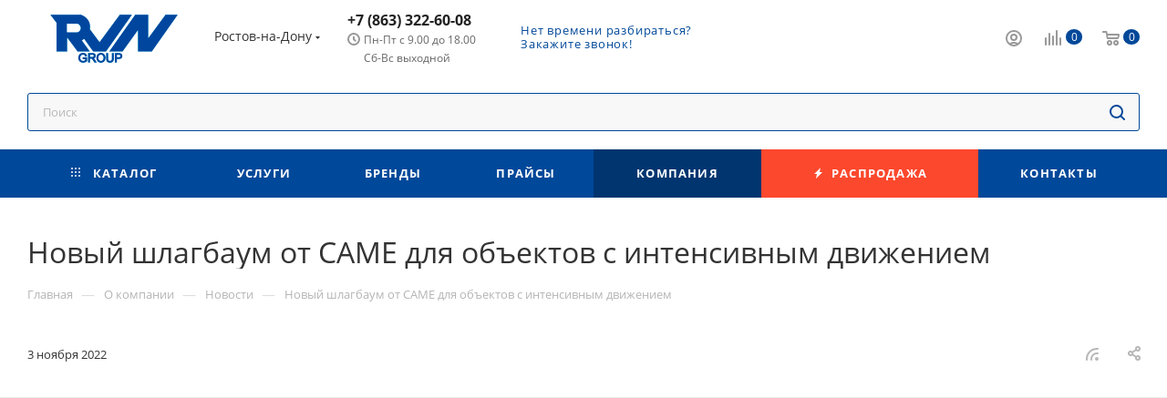

--- FILE ---
content_type: text/html; charset=UTF-8
request_url: https://rostov.rvn-group.ru/company/news/novyy_shlagbaum_ot_came_dlya_obektov_s_intensivnym_dvizheniem/
body_size: 62534
content:
<!DOCTYPE html>
<html xmlns="http://www.w3.org/1999/xhtml" xml:lang="ru" lang="ru"  >
<head><link rel="canonical" href="https://rostov.rvn-group.ru/company/news/novyy_shlagbaum_ot_came_dlya_obektov_s_intensivnym_dvizheniem/" />
	<title>Новый шлагбаум от CAME для объектов с интенсивным движением</title>
	<meta name="viewport" content="initial-scale=1.0, width=device-width" />
	<meta name="HandheldFriendly" content="true" />
	<meta name="yes" content="yes" />
	<meta name="apple-mobile-web-app-status-bar-style" content="black" />
	<meta name="SKYPE_TOOLBAR" content="SKYPE_TOOLBAR_PARSER_COMPATIBLE" />
	<meta http-equiv="Content-Type" content="text/html; charset=UTF-8" />
<meta name="robots" content="noindex" />
<meta name="description" content="Новости компании РВН-Групп - Новый шлагбаум от CAME для объектов с интенсивным движением" />
<script data-skip-moving="true">(function(w, d, n) {var cl = "bx-core";var ht = d.documentElement;var htc = ht ? ht.className : undefined;if (htc === undefined || htc.indexOf(cl) !== -1){return;}var ua = n.userAgent;if (/(iPad;)|(iPhone;)/i.test(ua)){cl += " bx-ios";}else if (/Android/i.test(ua)){cl += " bx-android";}cl += (/(ipad|iphone|android|mobile|touch)/i.test(ua) ? " bx-touch" : " bx-no-touch");cl += w.devicePixelRatio && w.devicePixelRatio >= 2? " bx-retina": " bx-no-retina";var ieVersion = -1;if (/AppleWebKit/.test(ua)){cl += " bx-chrome";}else if ((ieVersion = getIeVersion()) > 0){cl += " bx-ie bx-ie" + ieVersion;if (ieVersion > 7 && ieVersion < 10 && !isDoctype()){cl += " bx-quirks";}}else if (/Opera/.test(ua)){cl += " bx-opera";}else if (/Gecko/.test(ua)){cl += " bx-firefox";}if (/Macintosh/i.test(ua)){cl += " bx-mac";}ht.className = htc ? htc + " " + cl : cl;function isDoctype(){if (d.compatMode){return d.compatMode == "CSS1Compat";}return d.documentElement && d.documentElement.clientHeight;}function getIeVersion(){if (/Opera/i.test(ua) || /Webkit/i.test(ua) || /Firefox/i.test(ua) || /Chrome/i.test(ua)){return -1;}var rv = -1;if (!!(w.MSStream) && !(w.ActiveXObject) && ("ActiveXObject" in w)){rv = 11;}else if (!!d.documentMode && d.documentMode >= 10){rv = 10;}else if (!!d.documentMode && d.documentMode >= 9){rv = 9;}else if (d.attachEvent && !/Opera/.test(ua)){rv = 8;}if (rv == -1 || rv == 8){var re;if (n.appName == "Microsoft Internet Explorer"){re = new RegExp("MSIE ([0-9]+[\.0-9]*)");if (re.exec(ua) != null){rv = parseFloat(RegExp.$1);}}else if (n.appName == "Netscape"){rv = 11;re = new RegExp("Trident/.*rv:([0-9]+[\.0-9]*)");if (re.exec(ua) != null){rv = parseFloat(RegExp.$1);}}}return rv;}})(window, document, navigator);</script>

<link href="/bitrix/cache/css/s1/aspro_max_rvn/page_52442e8bffba2aaee1f168a870633490/page_52442e8bffba2aaee1f168a870633490_v1.css?1751367805106070"  rel="stylesheet" />
<link href="/bitrix/cache/css/s1/aspro_max_rvn/template_3ba0dc1e3be91d491140adadb0119f83/template_3ba0dc1e3be91d491140adadb0119f83_v1.css?17519965111324392"  data-template-style="true" rel="stylesheet" />




<script data-skip-moving='true'>window['asproRecaptcha'] = {params: {'recaptchaColor':'','recaptchaLogoShow':'','recaptchaSize':'','recaptchaBadge':'','recaptchaLang':'ru'},key: '6Ld55mgpAAAAAH2axtI4imXlxGj2HhZgJzImxRRf',ver: '3'};</script>
<script data-skip-moving='true'>!function(c,t,n,p){function s(e){var a=t.getElementById(e);if(a&&!(a.className.indexOf("g-recaptcha")<0)&&c.grecaptcha)if("3"==c[p].ver)a.innerHTML='<textarea class="g-recaptcha-response" style="display:none;resize:0;" name="g-recaptcha-response"></textarea>',grecaptcha.ready(function(){grecaptcha.execute(c[p].key,{action:"maxscore"}).then(function(e){a.innerHTML='<textarea class="g-recaptcha-response" style="display:none;resize:0;" name="g-recaptcha-response">'+e+"</textarea>"})});else{if(a.children.length)return;var r=grecaptcha.render(e,{sitekey:c[p].key+"",theme:c[p].params.recaptchaColor+"",size:c[p].params.recaptchaSize+"",callback:"onCaptchaVerify"+c[p].params.recaptchaSize,badge:c[p].params.recaptchaBadge});$(a).attr("data-widgetid",r)}}c.onLoadRenderRecaptcha=function(){var e=[];for(var a in c[n].args)if(c[n].args.hasOwnProperty(a)){var r=c[n].args[a][0];-1==e.indexOf(r)&&(e.push(r),s(r))}c[n]=function(e){s(e)}},c[n]=c[n]||function(){var e,a,r;c[n].args=c[n].args||[],c[n].args.push(arguments),a="recaptchaApiLoader",(e=t).getElementById(a)||((r=e.createElement("script")).id=a,r.src="//www.google.com/recaptcha/api.js?hl="+c[p].params.recaptchaLang+"&onload=onLoadRenderRecaptcha&render="+("3"==c[p].ver?c[p].key:"explicit"),e.head.appendChild(r))}}(window,document,"renderRecaptchaById","asproRecaptcha");</script>
<script data-skip-moving='true'>!function(){function d(a){for(var e=a;e;)if("form"===(e=e.parentNode).nodeName.toLowerCase())return e;return null}function i(a){var e=[],t=null,n=!1;void 0!==a&&(n=null!==a),t=n?a.getElementsByTagName("input"):document.getElementsByName("captcha_word");for(var r=0;r<t.length;r++)"captcha_word"===t[r].name&&e.push(t[r]);return e}function l(a){for(var e=[],t=a.getElementsByTagName("img"),n=0;n<t.length;n++)!/\/bitrix\/tools\/captcha.php\?(captcha_code|captcha_sid)=[^>]*?/i.test(t[n].src)&&"captcha"!==t[n].id||e.push(t[n]);return e}function h(a){var e="recaptcha-dynamic-"+(new Date).getTime();if(null!==document.getElementById(e)){for(var t=null;t=Math.floor(65535*Math.random()),null!==document.getElementById(e+t););e+=t}var n=document.createElement("div");n.id=e,n.className="g-recaptcha",n.attributes["data-sitekey"]=window.asproRecaptcha.key,a.parentNode&&(a.parentNode.className+=" recaptcha_text",a.parentNode.replaceChild(n,a)),"3"==window.asproRecaptcha.ver&&(a.closest(".captcha-row").style.display="none"),renderRecaptchaById(e)}function a(){for(var a,e,t,n,r=function(){var a=i(null);if(0===a.length)return[];for(var e=[],t=0;t<a.length;t++){var n=d(a[t]);null!==n&&e.push(n)}return e}(),c=0;c<r.length;c++){var o=r[c],p=i(o);if(0!==p.length){var s=l(o);if(0!==s.length){for(a=0;a<p.length;a++)h(p[a]);for(a=0;a<s.length;a++)t=s[a],n="[data-uri]",t.attributes.src=n,t.style.display="none","src"in t&&(t.parentNode&&-1===t.parentNode.className.indexOf("recaptcha_tmp_img")&&(t.parentNode.className+=" recaptcha_tmp_img"),t.src=n);e=o,"function"==typeof $&&$(e).find(".captcha-row label > span").length&&$(e).find(".captcha-row label > span").html(BX.message("RECAPTCHA_TEXT")+' <span class="star">*</span>')}}}}document.addEventListener?document.addEventListener("DOMNodeInserted",function(){try{return(function(){if("undefined"!=typeof renderRecaptchaById)for(var a=document.getElementsByClassName("g-recaptcha"),e=0;e<a.length;e++){var t=a[e];if(0===t.innerHTML.length){var n=t.id;if("string"==typeof n&&0!==n.length){if("3"==window.asproRecaptcha.ver)t.closest(".captcha-row").style.display="none";else if("function"==typeof $){var r=$(t).closest(".captcha-row");r.length&&(r.addClass(window.asproRecaptcha.params.recaptchaSize+" logo_captcha_"+window.asproRecaptcha.params.recaptchaLogoShow+" "+window.asproRecaptcha.params.recaptchaBadge),r.find(".captcha_image").addClass("recaptcha_tmp_img"),r.find(".captcha_input").addClass("recaptcha_text"),"invisible"!==window.asproRecaptcha.params.recaptchaSize&&(r.find("input.recaptcha").length||$('<input type="text" class="recaptcha" value="" />').appendTo(r)))}renderRecaptchaById(n)}}}}(),window.renderRecaptchaById&&window.asproRecaptcha&&window.asproRecaptcha.key)?(a(),!0):(console.error("Bad captcha keys or module error"),!0)}catch(a){return console.error(a),!0}},!1):console.warn("Your browser does not support dynamic ReCaptcha replacement")}();</script>
<meta name="theme-color" content="#004899">
<style>:root{--theme-base-color: #004899;--theme-base-opacity-color: #0048991a;--theme-base-color-hue:212;--theme-base-color-saturation:100%;--theme-base-color-lightness:30%;}</style>
<script data-skip-moving="true">window.lazySizesConfig = window.lazySizesConfig || {};lazySizesConfig.loadMode = 1;lazySizesConfig.expand = 200;lazySizesConfig.expFactor = 1;lazySizesConfig.hFac = 0.1;window.lazySizesConfig.lazyClass = "lazy";</script>
<script src="/local/templates/aspro_max_rvn/js/lazysizes.min.js" data-skip-moving="true" defer=""></script>
<script src="/local/templates/aspro_max_rvn/js/ls.unveilhooks.min.js" data-skip-moving="true" defer=""></script>
<link href="/local/templates/aspro_max_rvn/css/print.min.css?174013692821745" data-template-style="true" rel="stylesheet" media="print">
					<script data-skip-moving="true" src="/bitrix/js/aspro.max/jquery-2.1.3.min.js"></script>
					<script data-skip-moving="true" src="/local/templates/aspro_max_rvn/js/speed.min.js?=1740136928"></script>
<link rel="shortcut icon" href="/favicon.png" type="image/png" />
<link rel="apple-touch-icon" sizes="180x180" href="/upload/CMax/631/xwfx4rk82zc3y2xtcb4e0e1ennjjzzgv.png" />
<link rel="alternate" type="application/rss+xml" title="rss" href="/company/news/rss/" />
<meta property="og:description" content="Новости компании РВН-Групп - Новый шлагбаум от CAME для объектов с интенсивным движением" />
<meta property="og:image" content="https://rostov.rvn-group.ru/upload/iblock/52a/4oat2559xp54wx0q2ehl3elq0g4giknd/GARD-5000.png" />
<link rel="image_src" href="https://rostov.rvn-group.ru/upload/iblock/52a/4oat2559xp54wx0q2ehl3elq0g4giknd/GARD-5000.png"  />
<meta property="og:title" content="Новый шлагбаум от CAME для объектов с интенсивным движением" />
<meta property="og:type" content="website" />
<meta property="og:url" content="https://rostov.rvn-group.ru/company/news/novyy_shlagbaum_ot_came_dlya_obektov_s_intensivnym_dvizheniem/" />

	
</head>
<body class=" site_s1  fill_bg_n catalog-delayed-btn-N theme-light" id="main" data-site="/">
	
	<div id="panel"></div>
	
				<!--'start_frame_cache_basketitems-component-block'-->												<div id="ajax_basket"></div>
					<!--'end_frame_cache_basketitems-component-block'-->						<div class="cd-modal-bg"></div>
		<script data-skip-moving="true">var solutionName = 'arMaxOptions';</script>
		<script src="/local/templates/aspro_max_rvn/js/setTheme.php?site_id=s1&site_dir=/" data-skip-moving="true"></script>
				<div class="wrapper1  header_bgcolored long_header colored_header basket_normal basket_fill_COLOR side_LEFT block_side_NORMAL catalog_icons_N banner_auto with_fast_view mheader-v1 header-v1 header-font-lower_N regions_Y title_position_LEFT fill_ footer-v5 front-vindex1 mfixed_Y mfixed_view_scroll_top title-v3 lazy_Y with_phones compact-catalog dark-hover-overlay normal-catalog-img landing-normal big-banners-mobile-normal bottom-icons-panel-N compact-breadcrumbs-N catalog-delayed-btn-N  ">

<div class="mega_fixed_menu scrollblock">
	<div class="maxwidth-theme">
		<svg class="svg svg-close" width="14" height="14" viewBox="0 0 14 14">
		  <path data-name="Rounded Rectangle 568 copy 16" d="M1009.4,953l5.32,5.315a0.987,0.987,0,0,1,0,1.4,1,1,0,0,1-1.41,0L1008,954.4l-5.32,5.315a0.991,0.991,0,0,1-1.4-1.4L1006.6,953l-5.32-5.315a0.991,0.991,0,0,1,1.4-1.4l5.32,5.315,5.31-5.315a1,1,0,0,1,1.41,0,0.987,0.987,0,0,1,0,1.4Z" transform="translate(-1001 -946)"></path>
		</svg>
		<i class="svg svg-close mask arrow"></i>
		<div class="row">
			<div class="col-md-9">
				<div class="left_menu_block">
					<div class="logo_block flexbox flexbox--row align-items-normal">
						<div class="logo colored">
							<a href="/"><img src="/upload/CMax/9a2/rr01flhy9kg9p9ebu29xzdeuqzqzvp8f.jpg" alt="rvn-group" title="rvn-group" data-src="" /></a>						</div>
						<div class="top-description addr">
							Федеральная оптово-розничная сеть по продаже систем безопасности						</div>
					</div>
					<div class="search_block">
						<div class="search_wrap">
							<div class="search-block">
												<div class="search-wrapper">
				<div id="title-search_mega_menu">
					<form action="/catalog/" class="search">
						<div class="search-input-div">
							<input class="search-input" id="title-search-input_mega_menu" type="text" name="q" value="" placeholder="Поиск" size="20" maxlength="50" autocomplete="off" />
						</div>
						<div class="search-button-div">
							<button class="btn btn-search" type="submit" name="s" value="Найти"><i class="svg inline  svg-inline-search2" aria-hidden="true" ><svg class="" width="17" height="17" viewBox="0 0 17 17" aria-hidden="true"><path class="cls-1" d="M16.709,16.719a1,1,0,0,1-1.412,0l-3.256-3.287A7.475,7.475,0,1,1,15,7.5a7.433,7.433,0,0,1-1.549,4.518l3.258,3.289A1,1,0,0,1,16.709,16.719ZM7.5,2A5.5,5.5,0,1,0,13,7.5,5.5,5.5,0,0,0,7.5,2Z"></path></svg></i></button>
							<span class="close-block inline-search-hide"><span class="svg svg-close close-icons"></span></span>
						</div>
					</form>
				</div>
			</div>
								</div>
						</div>
					</div>
										<!--noindex-->
					
	<div class="burger_menu_wrapper">
		
			<div class="top_link_wrapper">
				<div class="menu-item dropdown catalog wide_menu   ">
					<div class="wrap">
						<a class="dropdown-toggle" href="/catalog/">
							<div class="link-title color-theme-hover">
																	<i class="svg inline  svg-inline-icon_catalog" aria-hidden="true" ><svg xmlns="http://www.w3.org/2000/svg" width="10" height="10" viewBox="0 0 10 10"><path  data-name="Rounded Rectangle 969 copy 7" class="cls-1" d="M644,76a1,1,0,1,1-1,1A1,1,0,0,1,644,76Zm4,0a1,1,0,1,1-1,1A1,1,0,0,1,648,76Zm4,0a1,1,0,1,1-1,1A1,1,0,0,1,652,76Zm-8,4a1,1,0,1,1-1,1A1,1,0,0,1,644,80Zm4,0a1,1,0,1,1-1,1A1,1,0,0,1,648,80Zm4,0a1,1,0,1,1-1,1A1,1,0,0,1,652,80Zm-8,4a1,1,0,1,1-1,1A1,1,0,0,1,644,84Zm4,0a1,1,0,1,1-1,1A1,1,0,0,1,648,84Zm4,0a1,1,0,1,1-1,1A1,1,0,0,1,652,84Z" transform="translate(-643 -76)"/></svg></i>																Каталог							</div>
						</a>
													<span class="tail"></span>
							<div class="burger-dropdown-menu row">
								<div class="menu-wrapper" >
									
																														<div class="col-md-4 dropdown-submenu  has_img">
																						<a href="/catalog/videonablyudenie/" class="color-theme-hover" title="Видеонаблюдение">
												<span class="name option-font-bold">Видеонаблюдение</span>
											</a>
																								<div class="burger-dropdown-menu toggle_menu">
																																									<div class="menu-item   ">
															<a href="/catalog/videonablyudenie/kamery_videonablyudeniya/" title="Камеры видеонаблюдения">
																<span class="name color-theme-hover">Камеры видеонаблюдения</span>
															</a>
																													</div>
																																									<div class="menu-item   ">
															<a href="/catalog/videonablyudenie/videoservery/" title="Видеосерверы">
																<span class="name color-theme-hover">Видеосерверы</span>
															</a>
																													</div>
																																									<div class="menu-item   ">
															<a href="/catalog/videonablyudenie/mikrofony_dlya_videonablyudeniya/" title="Микрофоны для видеонаблюдения">
																<span class="name color-theme-hover">Микрофоны для видеонаблюдения</span>
															</a>
																													</div>
																																									<div class="menu-item   ">
															<a href="/catalog/videonablyudenie/kronshteyny_montazhnye_korobki/" title="Кронштейны/монтажные коробки">
																<span class="name color-theme-hover">Кронштейны/монтажные коробки</span>
															</a>
																													</div>
																																									<div class="menu-item   ">
															<a href="/catalog/videonablyudenie/komplekty_videonablyudeniya/" title="Комплекты видеонаблюдения">
																<span class="name color-theme-hover">Комплекты видеонаблюдения</span>
															</a>
																													</div>
																																									<div class="menu-item   ">
															<a href="/catalog/videonablyudenie/monitory_dlya_videonablyudeniya/" title="Мониторы для видеонаблюдения">
																<span class="name color-theme-hover">Мониторы для видеонаблюдения</span>
															</a>
																													</div>
																																									<div class="menu-item   ">
															<a href="/catalog/videonablyudenie/teplovizory/" title="Тепловизоры">
																<span class="name color-theme-hover">Тепловизоры</span>
															</a>
																													</div>
																																									<div class="menu-item   ">
															<a href="/catalog/videonablyudenie/oborudovanie_dlya_peredachi_signalov/" title="Оборудование для передачи сигналов">
																<span class="name color-theme-hover">Оборудование для передачи сигналов</span>
															</a>
																													</div>
																																									<div class="menu-item   ">
															<a href="/catalog/videonablyudenie/aksessuary_dlya_videonablyudeniya/" title="Аксессуары для видеонаблюдения">
																<span class="name color-theme-hover">Аксессуары для видеонаблюдения</span>
															</a>
																													</div>
																																									<div class="menu-item   ">
															<a href="/catalog/videonablyudenie/prochee_dlya_sistem_videonablyudeniya/" title="Прочее для систем видеонаблюдения">
																<span class="name color-theme-hover">Прочее для систем видеонаблюдения</span>
															</a>
																													</div>
																									</div>
																					</div>
									
																														<div class="col-md-4   has_img">
																						<a href="/catalog/videoregistratory/" class="color-theme-hover" title="Видеорегистраторы">
												<span class="name option-font-bold">Видеорегистраторы</span>
											</a>
																					</div>
									
																														<div class="col-md-4 dropdown-submenu  has_img">
																						<a href="/catalog/sistemy_kontrolya_i_upravleniya_dostupom/" class="color-theme-hover" title="Системы контроля и управления доступом">
												<span class="name option-font-bold">Системы контроля и управления доступом</span>
											</a>
																								<div class="burger-dropdown-menu toggle_menu">
																																									<div class="menu-item  dropdown-submenu ">
															<a href="/catalog/sistemy_kontrolya_i_upravleniya_dostupom/skud_avtonomnye/" title="СКУД автономные">
																<span class="name color-theme-hover">СКУД автономные</span>
															</a>
																															<div class="burger-dropdown-menu with_padding">
																																			<div class="menu-item ">
																			<a href="/catalog/sistemy_kontrolya_i_upravleniya_dostupom/skud_avtonomnye/kontrollery_avtonomnye/" title="Контроллеры автономные">
																				<span class="name color-theme-hover">Контроллеры автономные</span>
																			</a>
																		</div>
																																			<div class="menu-item ">
																			<a href="/catalog/sistemy_kontrolya_i_upravleniya_dostupom/skud_avtonomnye/schityvateli_avtonomnye/" title="Считыватели автономные">
																				<span class="name color-theme-hover">Считыватели автономные</span>
																			</a>
																		</div>
																																			<div class="menu-item ">
																			<a href="/catalog/sistemy_kontrolya_i_upravleniya_dostupom/skud_avtonomnye/kodovye_paneli/" title="Кодовые панели">
																				<span class="name color-theme-hover">Кодовые панели</span>
																			</a>
																		</div>
																																	</div>
																													</div>
																																									<div class="menu-item  dropdown-submenu ">
															<a href="/catalog/sistemy_kontrolya_i_upravleniya_dostupom/skud_setevye/" title="СКУД сетевые">
																<span class="name color-theme-hover">СКУД сетевые</span>
															</a>
																															<div class="burger-dropdown-menu with_padding">
																																			<div class="menu-item ">
																			<a href="/catalog/sistemy_kontrolya_i_upravleniya_dostupom/skud_setevye/programmnoe_obespechenie/" title="Программное обеспечение">
																				<span class="name color-theme-hover">Программное обеспечение</span>
																			</a>
																		</div>
																																			<div class="menu-item ">
																			<a href="/catalog/sistemy_kontrolya_i_upravleniya_dostupom/skud_setevye/kontrollery_setevye/" title="Контроллеры сетевые">
																				<span class="name color-theme-hover">Контроллеры сетевые</span>
																			</a>
																		</div>
																																			<div class="menu-item ">
																			<a href="/catalog/sistemy_kontrolya_i_upravleniya_dostupom/skud_setevye/schityvateli_setevye/" title="Считыватели сетевые">
																				<span class="name color-theme-hover">Считыватели сетевые</span>
																			</a>
																		</div>
																																	</div>
																													</div>
																																									<div class="menu-item  dropdown-submenu ">
															<a href="/catalog/sistemy_kontrolya_i_upravleniya_dostupom/skud_biometricheskie/" title="СКУД биометрические">
																<span class="name color-theme-hover">СКУД биометрические</span>
															</a>
																															<div class="burger-dropdown-menu with_padding">
																																			<div class="menu-item ">
																			<a href="/catalog/sistemy_kontrolya_i_upravleniya_dostupom/skud_biometricheskie/programmnoe_obespechenie_1/" title="Программное обеспечение">
																				<span class="name color-theme-hover">Программное обеспечение</span>
																			</a>
																		</div>
																																			<div class="menu-item ">
																			<a href="/catalog/sistemy_kontrolya_i_upravleniya_dostupom/skud_biometricheskie/terminaly_dostupa/" title="Терминалы доступа">
																				<span class="name color-theme-hover">Терминалы доступа</span>
																			</a>
																		</div>
																																			<div class="menu-item ">
																			<a href="/catalog/sistemy_kontrolya_i_upravleniya_dostupom/skud_biometricheskie/schityvateli_biometricheskie/" title="Считыватели биометрические">
																				<span class="name color-theme-hover">Считыватели биометрические</span>
																			</a>
																		</div>
																																			<div class="menu-item ">
																			<a href="/catalog/sistemy_kontrolya_i_upravleniya_dostupom/skud_biometricheskie/kontrollery_biometricheskie/" title="Контроллеры биометрические">
																				<span class="name color-theme-hover">Контроллеры биометрические</span>
																			</a>
																		</div>
																																	</div>
																													</div>
																																									<div class="menu-item   ">
															<a href="/catalog/sistemy_kontrolya_i_upravleniya_dostupom/identifikatory_dostupa/" title="Идентификаторы доступа">
																<span class="name color-theme-hover">Идентификаторы доступа</span>
															</a>
																													</div>
																																									<div class="menu-item   ">
															<a href="/catalog/sistemy_kontrolya_i_upravleniya_dostupom/zamki/" title="Замки">
																<span class="name color-theme-hover">Замки</span>
															</a>
																													</div>
																																									<div class="menu-item   ">
															<a href="/catalog/sistemy_kontrolya_i_upravleniya_dostupom/knopki_vykhoda/" title="Кнопки выхода">
																<span class="name color-theme-hover">Кнопки выхода</span>
															</a>
																													</div>
																																									<div class="menu-item   ">
															<a href="/catalog/sistemy_kontrolya_i_upravleniya_dostupom/dovodchiki/" title="Доводчики">
																<span class="name color-theme-hover">Доводчики</span>
															</a>
																													</div>
																																									<div class="menu-item   ">
															<a href="/catalog/sistemy_kontrolya_i_upravleniya_dostupom/privody_dlya_vorot/" title="Приводы для ворот">
																<span class="name color-theme-hover">Приводы для ворот</span>
															</a>
																													</div>
																																									<div class="menu-item   ">
															<a href="/catalog/sistemy_kontrolya_i_upravleniya_dostupom/shlagbaumy/" title="Шлагбаумы">
																<span class="name color-theme-hover">Шлагбаумы</span>
															</a>
																													</div>
																																									<div class="menu-item   ">
															<a href="/catalog/sistemy_kontrolya_i_upravleniya_dostupom/turnikety/" title="Турникеты">
																<span class="name color-theme-hover">Турникеты</span>
															</a>
																													</div>
																																									<div class="menu-item collapsed  ">
															<a href="/catalog/sistemy_kontrolya_i_upravleniya_dostupom/dopolnitelnoe_oborudovanie_skud/" title="Дополнительное оборудование СКУД">
																<span class="name color-theme-hover">Дополнительное оборудование СКУД</span>
															</a>
																													</div>
																																									<div class="menu-item collapsed  ">
															<a href="/catalog/sistemy_kontrolya_i_upravleniya_dostupom/aksessuary_skud/" title="Аксессуары СКУД">
																<span class="name color-theme-hover">Аксессуары СКУД</span>
															</a>
																													</div>
																																									<div class="menu-item collapsed  ">
															<a href="/catalog/sistemy_kontrolya_i_upravleniya_dostupom/prochee_skud/" title="Прочее СКУД">
																<span class="name color-theme-hover">Прочее СКУД</span>
															</a>
																													</div>
																																									<div class="menu-item collapsed  ">
															<a href="/catalog/sistemy_kontrolya_i_upravleniya_dostupom/metallodetektory/" title="Металлодетекторы">
																<span class="name color-theme-hover">Металлодетекторы</span>
															</a>
																													</div>
																									</div>
																					</div>
									
																														<div class="col-md-4 dropdown-submenu  has_img">
																						<a href="/catalog/domofony_i_peregovornye_ustroystva/" class="color-theme-hover" title="Домофоны и переговорные устройства">
												<span class="name option-font-bold">Домофоны и переговорные устройства</span>
											</a>
																								<div class="burger-dropdown-menu toggle_menu">
																																									<div class="menu-item   ">
															<a href="/catalog/domofony_i_peregovornye_ustroystva/audiodomofony/" title="Аудиодомофоны">
																<span class="name color-theme-hover">Аудиодомофоны</span>
															</a>
																													</div>
																																									<div class="menu-item   ">
															<a href="/catalog/domofony_i_peregovornye_ustroystva/videodomofony/" title="Видеодомофоны">
																<span class="name color-theme-hover">Видеодомофоны</span>
															</a>
																													</div>
																																									<div class="menu-item  dropdown-submenu ">
															<a href="/catalog/domofony_i_peregovornye_ustroystva/mnogokvartirnye_domofony/" title="Многоквартирные домофоны">
																<span class="name color-theme-hover">Многоквартирные домофоны</span>
															</a>
																															<div class="burger-dropdown-menu with_padding">
																																			<div class="menu-item ">
																			<a href="/catalog/domofony_i_peregovornye_ustroystva/mnogokvartirnye_domofony/videopaneli_mnogokvartirnye/" title="Видеопанели многоквартирные">
																				<span class="name color-theme-hover">Видеопанели многоквартирные</span>
																			</a>
																		</div>
																																			<div class="menu-item ">
																			<a href="/catalog/domofony_i_peregovornye_ustroystva/mnogokvartirnye_domofony/audiopaneli_mnogokvartirnye/" title="Аудиопанели многоквартирные">
																				<span class="name color-theme-hover">Аудиопанели многоквартирные</span>
																			</a>
																		</div>
																																	</div>
																													</div>
																																									<div class="menu-item   ">
															<a href="/catalog/domofony_i_peregovornye_ustroystva/vyzyvnye_paneli/" title="Вызывные панели">
																<span class="name color-theme-hover">Вызывные панели</span>
															</a>
																													</div>
																																									<div class="menu-item   ">
															<a href="/catalog/domofony_i_peregovornye_ustroystva/komplekty_domofonov/" title="Комплекты домофонов">
																<span class="name color-theme-hover">Комплекты домофонов</span>
															</a>
																													</div>
																																									<div class="menu-item   ">
															<a href="/catalog/domofony_i_peregovornye_ustroystva/peregovornye_ustroystva/" title="Переговорные устройства">
																<span class="name color-theme-hover">Переговорные устройства</span>
															</a>
																													</div>
																																									<div class="menu-item   ">
															<a href="/catalog/domofony_i_peregovornye_ustroystva/moduli_sopryazheniya/" title="Модули сопряжения">
																<span class="name color-theme-hover">Модули сопряжения</span>
															</a>
																													</div>
																																									<div class="menu-item   ">
															<a href="/catalog/domofony_i_peregovornye_ustroystva/dopolnitelnoe_oborudovanie_dlya_domofonii/" title="Дополнительное оборудование для домофонии">
																<span class="name color-theme-hover">Дополнительное оборудование для домофонии</span>
															</a>
																													</div>
																																									<div class="menu-item   ">
															<a href="/catalog/domofony_i_peregovornye_ustroystva/aksessuary_dlya_domofonii/" title="Аксессуары для домофонии">
																<span class="name color-theme-hover">Аксессуары для домофонии</span>
															</a>
																													</div>
																									</div>
																					</div>
									
																														<div class="col-md-4 dropdown-submenu  has_img">
																						<a href="/catalog/okhranno_pozharnye_sistemy/" class="color-theme-hover" title="Охранно-пожарные системы">
												<span class="name option-font-bold">Охранно-пожарные системы</span>
											</a>
																								<div class="burger-dropdown-menu toggle_menu">
																																									<div class="menu-item  dropdown-submenu ">
															<a href="/catalog/okhranno_pozharnye_sistemy/besprovodnye_sistemy/" title="Беспроводные системы">
																<span class="name color-theme-hover">Беспроводные системы</span>
															</a>
																															<div class="burger-dropdown-menu with_padding">
																																			<div class="menu-item ">
																			<a href="/catalog/okhranno_pozharnye_sistemy/besprovodnye_sistemy/opoveshchateli_besprovodnykh_sistem/" title="Оповещатели беспроводных систем">
																				<span class="name color-theme-hover">Оповещатели беспроводных систем</span>
																			</a>
																		</div>
																																			<div class="menu-item ">
																			<a href="/catalog/okhranno_pozharnye_sistemy/besprovodnye_sistemy/izveshchateli_besprovodnye/" title="Извещатели беспроводные">
																				<span class="name color-theme-hover">Извещатели беспроводные</span>
																			</a>
																		</div>
																																			<div class="menu-item ">
																			<a href="/catalog/okhranno_pozharnye_sistemy/besprovodnye_sistemy/aksessuary_besprovodnykh_sistem/" title="Аксессуары беспроводных систем">
																				<span class="name color-theme-hover">Аксессуары беспроводных систем</span>
																			</a>
																		</div>
																																			<div class="menu-item ">
																			<a href="/catalog/okhranno_pozharnye_sistemy/besprovodnye_sistemy/bloki_upravleniya/" title="Блоки управления">
																				<span class="name color-theme-hover">Блоки управления</span>
																			</a>
																		</div>
																																			<div class="menu-item ">
																			<a href="/catalog/okhranno_pozharnye_sistemy/besprovodnye_sistemy/komplekty_besprovodnykh_sistem/" title="Комплекты беспроводных систем">
																				<span class="name color-theme-hover">Комплекты беспроводных систем</span>
																			</a>
																		</div>
																																	</div>
																													</div>
																																									<div class="menu-item  dropdown-submenu ">
															<a href="/catalog/okhranno_pozharnye_sistemy/provodnye_sistemy/" title="Проводные системы">
																<span class="name color-theme-hover">Проводные системы</span>
															</a>
																															<div class="burger-dropdown-menu with_padding">
																																			<div class="menu-item ">
																			<a href="/catalog/okhranno_pozharnye_sistemy/provodnye_sistemy/aksessuary_provodnykh_sistem/" title="Аксессуары проводных систем">
																				<span class="name color-theme-hover">Аксессуары проводных систем</span>
																			</a>
																		</div>
																																			<div class="menu-item ">
																			<a href="/catalog/okhranno_pozharnye_sistemy/provodnye_sistemy/izveshchateli_provodnye/" title="Извещатели проводные">
																				<span class="name color-theme-hover">Извещатели проводные</span>
																			</a>
																		</div>
																																			<div class="menu-item ">
																			<a href="/catalog/okhranno_pozharnye_sistemy/provodnye_sistemy/opoveshchateli_provodnykh_sistem/" title="Оповещатели проводных систем">
																				<span class="name color-theme-hover">Оповещатели проводных систем</span>
																			</a>
																		</div>
																																			<div class="menu-item ">
																			<a href="/catalog/okhranno_pozharnye_sistemy/provodnye_sistemy/bloki_upravleniya_1/" title="Блоки управления">
																				<span class="name color-theme-hover">Блоки управления</span>
																			</a>
																		</div>
																																	</div>
																													</div>
																																									<div class="menu-item  dropdown-submenu ">
															<a href="/catalog/okhranno_pozharnye_sistemy/adresnye_sistemy_rubezh/" title="Адресные системы-Рубеж">
																<span class="name color-theme-hover">Адресные системы-Рубеж</span>
															</a>
																															<div class="burger-dropdown-menu with_padding">
																																			<div class="menu-item ">
																			<a href="/catalog/okhranno_pozharnye_sistemy/adresnye_sistemy_rubezh/releynye_moduli/" title="Релейные модули">
																				<span class="name color-theme-hover">Релейные модули</span>
																			</a>
																		</div>
																																			<div class="menu-item ">
																			<a href="/catalog/okhranno_pozharnye_sistemy/adresnye_sistemy_rubezh/dopolnitelnoe_oborudovanie__1/" title="Дополнительное оборудование ">
																				<span class="name color-theme-hover">Дополнительное оборудование </span>
																			</a>
																		</div>
																																			<div class="menu-item ">
																			<a href="/catalog/okhranno_pozharnye_sistemy/adresnye_sistemy_rubezh/pribory_priemo_kontrolnye/" title="Приборы приемо-контрольные">
																				<span class="name color-theme-hover">Приборы приемо-контрольные</span>
																			</a>
																		</div>
																																			<div class="menu-item ">
																			<a href="/catalog/okhranno_pozharnye_sistemy/adresnye_sistemy_rubezh/moduli_sopryazheniya_i_svyazi_/" title="Модули сопряжения и связи ">
																				<span class="name color-theme-hover">Модули сопряжения и связи </span>
																			</a>
																		</div>
																																			<div class="menu-item ">
																			<a href="/catalog/okhranno_pozharnye_sistemy/adresnye_sistemy_rubezh/izveshchateli_rubezh/" title="Извещатели Рубеж">
																				<span class="name color-theme-hover">Извещатели Рубеж</span>
																			</a>
																		</div>
																																	</div>
																													</div>
																																									<div class="menu-item  dropdown-submenu ">
															<a href="/catalog/okhranno_pozharnye_sistemy/adresnye_sistemy_bolid/" title="Адресные системы-Болид">
																<span class="name color-theme-hover">Адресные системы-Болид</span>
															</a>
																															<div class="burger-dropdown-menu with_padding">
																																			<div class="menu-item ">
																			<a href="/catalog/okhranno_pozharnye_sistemy/adresnye_sistemy_bolid/vzryvozashchishchennoe_oborudovanie_/" title="Взрывозащищенное оборудование ">
																				<span class="name color-theme-hover">Взрывозащищенное оборудование </span>
																			</a>
																		</div>
																																			<div class="menu-item ">
																			<a href="/catalog/okhranno_pozharnye_sistemy/adresnye_sistemy_bolid/izveshchateli_bolid/" title="Извещатели Болид">
																				<span class="name color-theme-hover">Извещатели Болид</span>
																			</a>
																		</div>
																																			<div class="menu-item ">
																			<a href="/catalog/okhranno_pozharnye_sistemy/adresnye_sistemy_bolid/preobrazovateli_interfeysov/" title="Преобразователи интерфейсов">
																				<span class="name color-theme-hover">Преобразователи интерфейсов</span>
																			</a>
																		</div>
																																			<div class="menu-item ">
																			<a href="/catalog/okhranno_pozharnye_sistemy/adresnye_sistemy_bolid/setevye_kontrollery/" title="Сетевые контроллеры">
																				<span class="name color-theme-hover">Сетевые контроллеры</span>
																			</a>
																		</div>
																																			<div class="menu-item ">
																			<a href="/catalog/okhranno_pozharnye_sistemy/adresnye_sistemy_bolid/opoveshchateli_bolid/" title="Оповещатели Болид">
																				<span class="name color-theme-hover">Оповещатели Болид</span>
																			</a>
																		</div>
																																			<div class="menu-item ">
																			<a href="/catalog/okhranno_pozharnye_sistemy/adresnye_sistemy_bolid/priemo_kontrolnye_pribory/" title="Приемо-контрольные приборы">
																				<span class="name color-theme-hover">Приемо-контрольные приборы</span>
																			</a>
																		</div>
																																			<div class="menu-item ">
																			<a href="/catalog/okhranno_pozharnye_sistemy/adresnye_sistemy_bolid/kontrollery_bolid/" title="Контроллеры Болид">
																				<span class="name color-theme-hover">Контроллеры Болид</span>
																			</a>
																		</div>
																																			<div class="menu-item ">
																			<a href="/catalog/okhranno_pozharnye_sistemy/adresnye_sistemy_bolid/pribory_upravleniya_pozharotusheniem/" title="Приборы управления пожаротушением">
																				<span class="name color-theme-hover">Приборы управления пожаротушением</span>
																			</a>
																		</div>
																																			<div class="menu-item ">
																			<a href="/catalog/okhranno_pozharnye_sistemy/adresnye_sistemy_bolid/dopolnitelnoe_oborudovanie_/" title="Дополнительное оборудование ">
																				<span class="name color-theme-hover">Дополнительное оборудование </span>
																			</a>
																		</div>
																																			<div class="menu-item ">
																			<a href="/catalog/okhranno_pozharnye_sistemy/adresnye_sistemy_bolid/bloki_indikatsii_klaviatury/" title="Блоки индикации/Клавиатуры">
																				<span class="name color-theme-hover">Блоки индикации/Клавиатуры</span>
																			</a>
																		</div>
																																			<div class="menu-item ">
																			<a href="/catalog/okhranno_pozharnye_sistemy/adresnye_sistemy_bolid/rasshiriteli/" title="Расширители">
																				<span class="name color-theme-hover">Расширители</span>
																			</a>
																		</div>
																																			<div class="menu-item ">
																			<a href="/catalog/okhranno_pozharnye_sistemy/adresnye_sistemy_bolid/releynye_bloki/" title="Релейные блоки">
																				<span class="name color-theme-hover">Релейные блоки</span>
																			</a>
																		</div>
																																			<div class="menu-item ">
																			<a href="/catalog/okhranno_pozharnye_sistemy/adresnye_sistemy_bolid/servery/" title="Серверы">
																				<span class="name color-theme-hover">Серверы</span>
																			</a>
																		</div>
																																	</div>
																													</div>
																									</div>
																					</div>
									
																														<div class="col-md-4 dropdown-submenu  has_img">
																						<a href="/catalog/oborudovanie_sks/" class="color-theme-hover" title="Оборудование СКС">
												<span class="name option-font-bold">Оборудование СКС</span>
											</a>
																								<div class="burger-dropdown-menu toggle_menu">
																																									<div class="menu-item   ">
															<a href="/catalog/oborudovanie_sks/shkafy_shchity_i_boksy/" title="Шкафы, щиты и боксы">
																<span class="name color-theme-hover">Шкафы, щиты и боксы</span>
															</a>
																													</div>
																																									<div class="menu-item   ">
															<a href="/catalog/oborudovanie_sks/patch_kordy/" title="Патч-корды">
																<span class="name color-theme-hover">Патч-корды</span>
															</a>
																													</div>
																																									<div class="menu-item   ">
															<a href="/catalog/oborudovanie_sks/patch_paneli/" title="Патч-панели">
																<span class="name color-theme-hover">Патч-панели</span>
															</a>
																													</div>
																																									<div class="menu-item   ">
															<a href="/catalog/oborudovanie_sks/kommutatsionnoe_oborudovanie/" title="Коммутационное оборудование">
																<span class="name color-theme-hover">Коммутационное оборудование</span>
															</a>
																													</div>
																																									<div class="menu-item   ">
															<a href="/catalog/oborudovanie_sks/razemy_i_perekhodniki/" title="Разъемы и переходники">
																<span class="name color-theme-hover">Разъемы и переходники</span>
															</a>
																													</div>
																																									<div class="menu-item   ">
															<a href="/catalog/oborudovanie_sks/opticheskie_paneli_i_aksessuary/" title="Оптические панели и аксессуары">
																<span class="name color-theme-hover">Оптические панели и аксессуары</span>
															</a>
																													</div>
																																									<div class="menu-item   ">
															<a href="/catalog/oborudovanie_sks/prochee_dlya_sks/" title="Прочее для СКС">
																<span class="name color-theme-hover">Прочее для СКС</span>
															</a>
																													</div>
																									</div>
																					</div>
									
																														<div class="col-md-4 dropdown-submenu  has_img">
																						<a href="/catalog/kabelnaya_produktsiya/" class="color-theme-hover" title="Кабельная продукция">
												<span class="name option-font-bold">Кабельная продукция</span>
											</a>
																								<div class="burger-dropdown-menu toggle_menu">
																																									<div class="menu-item   ">
															<a href="/catalog/kabelnaya_produktsiya/kabel_volokonno_opticheskiy/" title="Кабель волоконно-оптический">
																<span class="name color-theme-hover">Кабель волоконно-оптический</span>
															</a>
																													</div>
																																									<div class="menu-item   ">
															<a href="/catalog/kabelnaya_produktsiya/kabel_signalnyy/" title="Кабель сигнальный">
																<span class="name color-theme-hover">Кабель сигнальный</span>
															</a>
																													</div>
																																									<div class="menu-item   ">
															<a href="/catalog/kabelnaya_produktsiya/kabel_koaksialnyy/" title="Кабель коаксиальный">
																<span class="name color-theme-hover">Кабель коаксиальный</span>
															</a>
																													</div>
																																									<div class="menu-item   ">
															<a href="/catalog/kabelnaya_produktsiya/kabel_silovoy/" title="Кабель силовой">
																<span class="name color-theme-hover">Кабель силовой</span>
															</a>
																													</div>
																																									<div class="menu-item   ">
															<a href="/catalog/kabelnaya_produktsiya/kabel_vitaya_para/" title="Кабель &quot;витая пара&quot;">
																<span class="name color-theme-hover">Кабель &quot;витая пара&quot;</span>
															</a>
																													</div>
																																									<div class="menu-item   ">
															<a href="/catalog/kabelnaya_produktsiya/kabel_kombinirovannyy/" title="Кабель комбинированный">
																<span class="name color-theme-hover">Кабель комбинированный</span>
															</a>
																													</div>
																																									<div class="menu-item   ">
															<a href="/catalog/kabelnaya_produktsiya/kabel_akusticheskiy_i_mikrofonnyy/" title="Кабель акустический и микрофонный">
																<span class="name color-theme-hover">Кабель акустический и микрофонный</span>
															</a>
																													</div>
																																									<div class="menu-item   ">
															<a href="/catalog/kabelnaya_produktsiya/kabel_dlya_interfeysa/" title="Кабель для интерфейса">
																<span class="name color-theme-hover">Кабель для интерфейса</span>
															</a>
																													</div>
																									</div>
																					</div>
									
																														<div class="col-md-4 dropdown-submenu  has_img">
																						<a href="/catalog/setevoe_oborudovanie/" class="color-theme-hover" title="Сетевое оборудование">
												<span class="name option-font-bold">Сетевое оборудование</span>
											</a>
																								<div class="burger-dropdown-menu toggle_menu">
																																									<div class="menu-item   ">
															<a href="/catalog/setevoe_oborudovanie/kommutatory_/" title="Коммутаторы ">
																<span class="name color-theme-hover">Коммутаторы </span>
															</a>
																													</div>
																																									<div class="menu-item   ">
															<a href="/catalog/setevoe_oborudovanie/routery/" title="Роутеры">
																<span class="name color-theme-hover">Роутеры</span>
															</a>
																													</div>
																																									<div class="menu-item   ">
															<a href="/catalog/setevoe_oborudovanie/tochki_dostupa/" title="Точки доступа">
																<span class="name color-theme-hover">Точки доступа</span>
															</a>
																													</div>
																																									<div class="menu-item   ">
															<a href="/catalog/setevoe_oborudovanie/udliniteli/" title="Удлинители">
																<span class="name color-theme-hover">Удлинители</span>
															</a>
																													</div>
																																									<div class="menu-item   ">
															<a href="/catalog/setevoe_oborudovanie/poe_inzhektory_i_splittery/" title="POE инжекторы и сплиттеры">
																<span class="name color-theme-hover">POE инжекторы и сплиттеры</span>
															</a>
																													</div>
																																									<div class="menu-item   ">
															<a href="/catalog/setevoe_oborudovanie/dopolnitelnoe_oborudovanie_setevoe/" title="Дополнительное оборудование сетевое">
																<span class="name color-theme-hover">Дополнительное оборудование сетевое</span>
															</a>
																													</div>
																									</div>
																					</div>
									
																														<div class="col-md-4 dropdown-submenu  has_img">
																						<a href="/catalog/istochniki_pitaniya/" class="color-theme-hover" title="Источники питания">
												<span class="name option-font-bold">Источники питания</span>
											</a>
																								<div class="burger-dropdown-menu toggle_menu">
																																									<div class="menu-item   ">
															<a href="/catalog/istochniki_pitaniya/bloki_pitaniya/" title="Блоки питания">
																<span class="name color-theme-hover">Блоки питания</span>
															</a>
																													</div>
																																									<div class="menu-item   ">
															<a href="/catalog/istochniki_pitaniya/bespereboynye_bloki_pitaniya/" title="Бесперебойные блоки питания">
																<span class="name color-theme-hover">Бесперебойные блоки питания</span>
															</a>
																													</div>
																																									<div class="menu-item   ">
															<a href="/catalog/istochniki_pitaniya/istochniki_bespereboynogo_pitaniya_ups/" title="Источники бесперебойного питания (UPS)">
																<span class="name color-theme-hover">Источники бесперебойного питания (UPS)</span>
															</a>
																													</div>
																																									<div class="menu-item   ">
															<a href="/catalog/istochniki_pitaniya/stabilizatory_napryazheniya/" title="Стабилизаторы напряжения">
																<span class="name color-theme-hover">Стабилизаторы напряжения</span>
															</a>
																													</div>
																																									<div class="menu-item   ">
															<a href="/catalog/istochniki_pitaniya/akkumulyatornye_batarei/" title="Аккумуляторные батареи">
																<span class="name color-theme-hover">Аккумуляторные батареи</span>
															</a>
																													</div>
																																									<div class="menu-item   ">
															<a href="/catalog/istochniki_pitaniya/dopolnitelnoe_oborudovanie_k_istochnikam_pitaniya/" title="Дополнительное оборудование к источникам питания">
																<span class="name color-theme-hover">Дополнительное оборудование к источникам питания</span>
															</a>
																													</div>
																																									<div class="menu-item   ">
															<a href="/catalog/istochniki_pitaniya/aksessuary_istochnikov_pitaniya/" title="Аксессуары источников питания">
																<span class="name color-theme-hover">Аксессуары источников питания</span>
															</a>
																													</div>
																									</div>
																					</div>
									
																														<div class="col-md-4 dropdown-submenu  has_img">
																						<a href="/catalog/sistemy_opoveshcheniya_i_translyatsii_/" class="color-theme-hover" title="Системы оповещения и трансляции	">
												<span class="name option-font-bold">Системы оповещения и трансляции	</span>
											</a>
																								<div class="burger-dropdown-menu toggle_menu">
																																									<div class="menu-item   ">
															<a href="/catalog/sistemy_opoveshcheniya_i_translyatsii_/akusticheskie_sistemy/" title="Акустические системы">
																<span class="name color-theme-hover">Акустические системы</span>
															</a>
																													</div>
																																									<div class="menu-item   ">
															<a href="/catalog/sistemy_opoveshcheniya_i_translyatsii_/gromkogovoriteli/" title="Громкоговорители">
																<span class="name color-theme-hover">Громкоговорители</span>
															</a>
																													</div>
																																									<div class="menu-item   ">
															<a href="/catalog/sistemy_opoveshcheniya_i_translyatsii_/mikrofony/" title="Микрофоны">
																<span class="name color-theme-hover">Микрофоны</span>
															</a>
																													</div>
																																									<div class="menu-item   ">
															<a href="/catalog/sistemy_opoveshcheniya_i_translyatsii_/usiliteli_zvuka/" title="Усилители звука">
																<span class="name color-theme-hover">Усилители звука</span>
															</a>
																													</div>
																																									<div class="menu-item   ">
															<a href="/catalog/sistemy_opoveshcheniya_i_translyatsii_/pribory_upravleniya/" title="Приборы управления">
																<span class="name color-theme-hover">Приборы управления</span>
															</a>
																													</div>
																																									<div class="menu-item   ">
															<a href="/catalog/sistemy_opoveshcheniya_i_translyatsii_/dopolnitelnye_ustroystva_dlya_sistem_opoveshcheniya/" title="Дополнительные устройства для систем оповещения">
																<span class="name color-theme-hover">Дополнительные устройства для систем оповещения</span>
															</a>
																													</div>
																																									<div class="menu-item   ">
															<a href="/catalog/sistemy_opoveshcheniya_i_translyatsii_/aksessuary_k_sistemam_opoveshcheniya/" title="Аксессуары к системам оповещения">
																<span class="name color-theme-hover">Аксессуары к системам оповещения</span>
															</a>
																													</div>
																									</div>
																					</div>
									
																														<div class="col-md-4 dropdown-submenu  has_img">
																						<a href="/catalog/montazhnye_i_raskhodnye_materialy/" class="color-theme-hover" title="Монтажные и расходные материалы">
												<span class="name option-font-bold">Монтажные и расходные материалы</span>
											</a>
																								<div class="burger-dropdown-menu toggle_menu">
																																									<div class="menu-item   ">
															<a href="/catalog/montazhnye_i_raskhodnye_materialy/kabel_kanaly_i_aksessuary/" title="Кабель каналы и аксессуары">
																<span class="name color-theme-hover">Кабель каналы и аксессуары</span>
															</a>
																													</div>
																																									<div class="menu-item   ">
															<a href="/catalog/montazhnye_i_raskhodnye_materialy/krepezhnye_izdeliya/" title="Крепежные изделия">
																<span class="name color-theme-hover">Крепежные изделия</span>
															</a>
																													</div>
																																									<div class="menu-item   ">
															<a href="/catalog/montazhnye_i_raskhodnye_materialy/metallicheskie_lotki_i_aksessuary/" title="Металлические лотки и аксессуары">
																<span class="name color-theme-hover">Металлические лотки и аксессуары</span>
															</a>
																													</div>
																																									<div class="menu-item   ">
															<a href="/catalog/montazhnye_i_raskhodnye_materialy/raskhodnye_materialy/" title="Расходные материалы">
																<span class="name color-theme-hover">Расходные материалы</span>
															</a>
																													</div>
																																									<div class="menu-item   ">
															<a href="/catalog/montazhnye_i_raskhodnye_materialy/truby_dlya_elektroprovodki_i_aksessuary/" title="Трубы для электропроводки и аксессуары">
																<span class="name color-theme-hover">Трубы для электропроводки и аксессуары</span>
															</a>
																													</div>
																																									<div class="menu-item   ">
															<a href="/catalog/montazhnye_i_raskhodnye_materialy/elektrotekhnicheskie_izdeliya/" title="Электротехнические изделия">
																<span class="name color-theme-hover">Электротехнические изделия</span>
															</a>
																													</div>
																																									<div class="menu-item   ">
															<a href="/catalog/montazhnye_i_raskhodnye_materialy/metallorukava/" title="Металлорукава">
																<span class="name color-theme-hover">Металлорукава</span>
															</a>
																													</div>
																									</div>
																					</div>
									
																														<div class="col-md-4 dropdown-submenu  has_img">
																						<a href="/catalog/instrumenty/" class="color-theme-hover" title="Инструменты">
												<span class="name option-font-bold">Инструменты</span>
											</a>
																								<div class="burger-dropdown-menu toggle_menu">
																																									<div class="menu-item   ">
															<a href="/catalog/instrumenty/elektroinstrumenty/" title="Электроинструменты">
																<span class="name color-theme-hover">Электроинструменты</span>
															</a>
																													</div>
																																									<div class="menu-item   ">
															<a href="/catalog/instrumenty/ruchnye_instrumenty/" title="Ручные инструменты">
																<span class="name color-theme-hover">Ручные инструменты</span>
															</a>
																													</div>
																																									<div class="menu-item   ">
															<a href="/catalog/instrumenty/izmeritelnye_instrumenty/" title="Измерительные инструменты">
																<span class="name color-theme-hover">Измерительные инструменты</span>
															</a>
																													</div>
																																									<div class="menu-item   ">
															<a href="/catalog/instrumenty/aksessuary_dlya_instrumentov/" title="Аксессуары для инструментов">
																<span class="name color-theme-hover">Аксессуары для инструментов</span>
															</a>
																													</div>
																									</div>
																					</div>
									
																														<div class="col-md-4 dropdown-submenu  has_img">
																						<a href="/catalog/zhestkie_diski_i_karty_pamyati/" class="color-theme-hover" title="Жесткие диски и карты памяти">
												<span class="name option-font-bold">Жесткие диски и карты памяти</span>
											</a>
																								<div class="burger-dropdown-menu toggle_menu">
																																									<div class="menu-item   ">
															<a href="/catalog/zhestkie_diski_i_karty_pamyati/karty_pamyati/" title="Карты памяти">
																<span class="name color-theme-hover">Карты памяти</span>
															</a>
																													</div>
																																									<div class="menu-item   ">
															<a href="/catalog/zhestkie_diski_i_karty_pamyati/zhestkie_diski/" title="Жесткие диски">
																<span class="name color-theme-hover">Жесткие диски</span>
															</a>
																													</div>
																									</div>
																					</div>
									
																														<div class="col-md-4 dropdown-submenu  has_img">
																						<a href="/catalog/umnyy_dom/" class="color-theme-hover" title="Умный дом">
												<span class="name option-font-bold">Умный дом</span>
											</a>
																								<div class="burger-dropdown-menu toggle_menu">
																																									<div class="menu-item   ">
															<a href="/catalog/umnyy_dom/umnye_datchiki/" title="Умные датчики">
																<span class="name color-theme-hover">Умные датчики</span>
															</a>
																													</div>
																																									<div class="menu-item   ">
															<a href="/catalog/umnyy_dom/umnye_rozetki/" title="Умные розетки">
																<span class="name color-theme-hover">Умные розетки</span>
															</a>
																													</div>
																																									<div class="menu-item   ">
															<a href="/catalog/umnyy_dom/prochee_umnyy_dom/" title="Прочее Умный дом">
																<span class="name color-theme-hover">Прочее Умный дом</span>
															</a>
																													</div>
																									</div>
																					</div>
									
																														<div class="col-md-4   ">
																						<a href="/catalog/proektnoe_oborudovanie/" class="color-theme-hover" title="Проектное оборудование">
												<span class="name option-font-bold">Проектное оборудование</span>
											</a>
																					</div>
									
																														<div class="col-md-4   ">
																						<a href="/catalog/smart_cameras/" class="color-theme-hover" title="Умные камеры">
												<span class="name option-font-bold">Умные камеры</span>
											</a>
																					</div>
																	</div>
							</div>
											</div>
				</div>
			</div>
					
		<div class="bottom_links_wrapper row">
								<div class="menu-item col-md-4 unvisible dropdown   ">
					<div class="wrap">
						<a class="dropdown-toggle" href="/services/">
							<div class="link-title color-theme-hover">
																Услуги							</div>
						</a>
													<span class="tail"></span>
							<div class="burger-dropdown-menu">
								<div class="menu-wrapper" >
									
																														<div class="  ">
																						<a href="/services/training/" class="color-theme-hover" title="Обучение">
												<span class="name option-font-bold">Обучение</span>
											</a>
																					</div>
									
																														<div class="  ">
																						<a href="/services/proektirovanie/" class="color-theme-hover" title="Проектирование">
												<span class="name option-font-bold">Проектирование</span>
											</a>
																					</div>
									
																														<div class="  ">
																						<a href="/services/montazh/" class="color-theme-hover" title="Монтаж">
												<span class="name option-font-bold">Монтаж</span>
											</a>
																					</div>
									
																														<div class="  ">
																						<a href="/services/garantiynoe-obsluzhivanie/" class="color-theme-hover" title="Гарантийное обслуживание">
												<span class="name option-font-bold">Гарантийное обслуживание</span>
											</a>
																					</div>
									
																														<div class="  ">
																						<a href="/services/obmen-i-vozvrat/" class="color-theme-hover" title="Обмен и возврат">
												<span class="name option-font-bold">Обмен и возврат</span>
											</a>
																					</div>
																	</div>
							</div>
											</div>
				</div>
								<div class="menu-item col-md-4 unvisible    ">
					<div class="wrap">
						<a class="" href="/info/brands/">
							<div class="link-title color-theme-hover">
																Бренды							</div>
						</a>
											</div>
				</div>
								<div class="menu-item col-md-4 unvisible    ">
					<div class="wrap">
						<a class="" href="/pricelists/">
							<div class="link-title color-theme-hover">
																Прайсы							</div>
						</a>
											</div>
				</div>
								<div class="menu-item col-md-4 unvisible dropdown   active">
					<div class="wrap">
						<a class="dropdown-toggle" href="/company/">
							<div class="link-title color-theme-hover">
																Компания							</div>
						</a>
													<span class="tail"></span>
							<div class="burger-dropdown-menu">
								<div class="menu-wrapper" >
									
																														<div class=" active ">
																						<a href="/company/" class="color-theme-hover" title="О компании">
												<span class="name option-font-bold">О компании</span>
											</a>
																					</div>
									
																														<div class=" active ">
																						<a href="/company/news/" class="color-theme-hover" title="Новости">
												<span class="name option-font-bold">Новости</span>
											</a>
																					</div>
									
																														<div class="  ">
																						<a href="/contacts/" class="color-theme-hover" title="Наши магазины">
												<span class="name option-font-bold">Наши магазины</span>
											</a>
																					</div>
									
																														<div class="  ">
																						<a href="/company/licenses/" class="color-theme-hover" title="Сертификаты">
												<span class="name option-font-bold">Сертификаты</span>
											</a>
																					</div>
									
																														<div class="  ">
																						<a href="/company/frans/" class="color-theme-hover" title="Франшиза">
												<span class="name option-font-bold">Франшиза</span>
											</a>
																					</div>
																	</div>
							</div>
											</div>
				</div>
								<div class="menu-item col-md-4 unvisible dropdown   ">
					<div class="wrap">
						<a class="dropdown-toggle" href="/catalog/sale/">
							<div class="link-title color-theme-hover">
																	<i class="svg inline  svg-inline-icon_discount" aria-hidden="true" ><svg xmlns="http://www.w3.org/2000/svg" width="9" height="12" viewBox="0 0 9 12"><path  data-name="Shape 943 copy 12" class="cls-1" d="M710,75l-7,7h3l-1,5,7-7h-3Z" transform="translate(-703 -75)"/></svg></i>																Распродажа							</div>
						</a>
													<span class="tail"></span>
							<div class="burger-dropdown-menu">
								<div class="menu-wrapper" >
									
																														<div class="  ">
																						<a href="/catalog/sale/?set_filter=y&searchFilter_P4_MAX=100" class="color-theme-hover" title="до 100 ₽">
												<span class="name option-font-bold">до 100 ₽</span>
											</a>
																					</div>
									
																														<div class="  ">
																						<a href="/catalog/sale/?set_filter=y&searchFilter_P4_MIN=101&searchFilter_P4_MAX=1000" class="color-theme-hover" title="101-1000 ₽">
												<span class="name option-font-bold">101-1000 ₽</span>
											</a>
																					</div>
									
																														<div class="  ">
																						<a href="/catalog/sale/?set_filter=y&searchFilter_P4_MIN=1001&searchFilter_P4_MAX=5000" class="color-theme-hover" title="1001-5000 ₽">
												<span class="name option-font-bold">1001-5000 ₽</span>
											</a>
																					</div>
									
																														<div class="  ">
																						<a href="/catalog/sale/?set_filter=y&searchFilter_P4_MIN=5000" class="color-theme-hover" title="свыше 5000 ₽">
												<span class="name option-font-bold">свыше 5000 ₽</span>
											</a>
																					</div>
																	</div>
							</div>
											</div>
				</div>
								<div class="menu-item col-md-4 unvisible    ">
					<div class="wrap">
						<a class="" href="/contacts/">
							<div class="link-title color-theme-hover">
																Контакты							</div>
						</a>
											</div>
				</div>
					</div>

	</div>
					<!--/noindex-->
														</div>
			</div>
			<div class="col-md-3">
				<div class="right_menu_block">
					<div class="contact_wrap">
						<div class="info">
							<div class="phone blocks">
								<div class="">
									<!--'start_frame_cache_header-allphones-block1'-->								<!-- noindex -->
			<div class="phone with_dropdown white sm">
									<div class="wrap">
						<div>
									<i class="svg inline  svg-inline-phone" aria-hidden="true" ><svg xmlns="http://www.w3.org/2000/svg" width="5" height="11" viewBox="0 0 5 11"><path  data-name="Shape 51 copy 13" class="cls-1" d="M402.738,141a18.086,18.086,0,0,0,1.136,1.727,0.474,0.474,0,0,1-.144.735l-0.3.257a1,1,0,0,1-.805.279,4.641,4.641,0,0,1-1.491-.232,4.228,4.228,0,0,1-1.9-3.1,9.614,9.614,0,0,1,.025-4.3,4.335,4.335,0,0,1,1.934-3.118,4.707,4.707,0,0,1,1.493-.244,0.974,0.974,0,0,1,.8.272l0.3,0.255a0.481,0.481,0,0,1,.113.739c-0.454.677-.788,1.159-1.132,1.731a0.43,0.43,0,0,1-.557.181l-0.468-.061a0.553,0.553,0,0,0-.7.309,6.205,6.205,0,0,0-.395,2.079,6.128,6.128,0,0,0,.372,2.076,0.541,0.541,0,0,0,.7.3l0.468-.063a0.432,0.432,0,0,1,.555.175h0Z" transform="translate(-399 -133)"/></svg></i><a rel="nofollow" href="tel:+78633226008">+7 (863) 322-60-08</a>
										</div>
					</div>
											</div>
			<!-- /noindex -->
				<!--'end_frame_cache_header-allphones-block1'-->								</div>
								<div class="callback_wrap">
									<span class="callback-block animate-load font_upper colored" data-event="jqm" data-param-form_id="CALLBACK" data-name="callback">Заказать звонок</span>
								</div>
							</div>
							<div class="question_button_wrapper">
								<span class="btn btn-lg btn-transparent-border-color btn-wide animate-load colored_theme_hover_bg-el" data-event="jqm" data-param-form_id="ASK" data-name="ask">
									Задать вопрос								</span>
							</div>
							<div class="person_wrap">
		<!--'start_frame_cache_header-auth-block1'-->			<!-- noindex --><div class="auth_wr_inner "><a rel="nofollow" title="Мой кабинет" class="personal-link dark-color animate-load" data-event="jqm" data-param-type="auth" data-param-backurl="/company/news/novyy_shlagbaum_ot_came_dlya_obektov_s_intensivnym_dvizheniem/" data-name="auth" href="/personal/"><i class="svg inline big svg-inline-cabinet" aria-hidden="true" title="Мой кабинет"><svg class="" width="18" height="18" viewBox="0 0 18 18"><path data-name="Ellipse 206 copy 4" class="cls-1" d="M909,961a9,9,0,1,1,9-9A9,9,0,0,1,909,961Zm2.571-2.5a6.825,6.825,0,0,0-5.126,0A6.825,6.825,0,0,0,911.571,958.5ZM909,945a6.973,6.973,0,0,0-4.556,12.275,8.787,8.787,0,0,1,9.114,0A6.973,6.973,0,0,0,909,945Zm0,10a4,4,0,1,1,4-4A4,4,0,0,1,909,955Zm0-6a2,2,0,1,0,2,2A2,2,0,0,0,909,949Z" transform="translate(-900 -943)"></path></svg></i><span class="wrap"><span class="name">Войти</span></span></a></div><!-- /noindex -->		<!--'end_frame_cache_header-auth-block1'-->
			<!--'start_frame_cache_mobile-basket-with-compare-block1'-->		<!-- noindex -->
					<div class="menu middle">
				<ul>
					<li class="counters">
						<a rel="nofollow" class="dark-color basket-link basket ready " href="/basket/">
							<i class="svg  svg-inline-basket" aria-hidden="true" ><svg class="" width="19" height="16" viewBox="0 0 19 16"><path data-name="Ellipse 2 copy 9" class="cls-1" d="M956.047,952.005l-0.939,1.009-11.394-.008-0.952-1-0.953-6h-2.857a0.862,0.862,0,0,1-.952-1,1.025,1.025,0,0,1,1.164-1h2.327c0.3,0,.6.006,0.6,0.006a1.208,1.208,0,0,1,1.336.918L943.817,947h12.23L957,948v1Zm-11.916-3,0.349,2h10.007l0.593-2Zm1.863,5a3,3,0,1,1-3,3A3,3,0,0,1,945.994,954.005ZM946,958a1,1,0,1,0-1-1A1,1,0,0,0,946,958Zm7.011-4a3,3,0,1,1-3,3A3,3,0,0,1,953.011,954.005ZM953,958a1,1,0,1,0-1-1A1,1,0,0,0,953,958Z" transform="translate(-938 -944)"></path></svg></i>							<span>Корзина<span class="count empted">0</span></span>
						</a>
					</li>
					<li class="counters">
						<a rel="nofollow"
							class="dark-color basket-link delay ready "
							href="javascript:void(0)"
							data-href="/basket/#delayed"
						>
							<i class="svg  svg-inline-basket" aria-hidden="true" ><svg xmlns="http://www.w3.org/2000/svg" width="16" height="13" viewBox="0 0 16 13"><defs><style>.clsw-1{fill:#fff;fill-rule:evenodd;}</style></defs><path class="clsw-1" d="M506.755,141.6l0,0.019s-4.185,3.734-5.556,4.973a0.376,0.376,0,0,1-.076.056,1.838,1.838,0,0,1-1.126.357,1.794,1.794,0,0,1-1.166-.4,0.473,0.473,0,0,1-.1-0.076c-1.427-1.287-5.459-4.878-5.459-4.878l0-.019A4.494,4.494,0,1,1,500,135.7,4.492,4.492,0,1,1,506.755,141.6Zm-3.251-5.61A2.565,2.565,0,0,0,501,138h0a1,1,0,1,1-2,0h0a2.565,2.565,0,0,0-2.506-2,2.5,2.5,0,0,0-1.777,4.264l-0.013.019L500,145.1l5.179-4.749c0.042-.039.086-0.075,0.126-0.117l0.052-.047-0.006-.008A2.494,2.494,0,0,0,503.5,135.993Z" transform="translate(-492 -134)"/></svg></i>							<span>Отложенные<span class="count empted">0</span></span>
						</a>
					</li>
				</ul>
			</div>
							<div class="menu middle">
				<ul>
					<li class="counters">
						<a rel="nofollow" class="dark-color basket-link compare ready " href="/catalog/compare.php">
							<i class="svg inline  svg-inline-compare " aria-hidden="true" ><svg xmlns="http://www.w3.org/2000/svg" width="18" height="17" viewBox="0 0 18 17"><defs><style>.cls-1{fill:#333;fill-rule:evenodd;}</style></defs><path  data-name="Rounded Rectangle 865" class="cls-1" d="M597,78a1,1,0,0,1,1,1v9a1,1,0,0,1-2,0V79A1,1,0,0,1,597,78Zm4-6a1,1,0,0,1,1,1V88a1,1,0,0,1-2,0V73A1,1,0,0,1,601,72Zm4,8a1,1,0,0,1,1,1v7a1,1,0,0,1-2,0V81A1,1,0,0,1,605,80Zm-12-5a1,1,0,0,1,1,1V88a1,1,0,0,1-2,0V76A1,1,0,0,1,593,75Zm-4,5a1,1,0,0,1,1,1v7a1,1,0,0,1-2,0V81A1,1,0,0,1,589,80Z" transform="translate(-588 -72)"/></svg>
</i>							<span>Сравнение товаров<span class="count empted">0</span></span>
						</a>
					</li>
				</ul>
			</div>
				<!-- /noindex -->
		<!--'end_frame_cache_mobile-basket-with-compare-block1'-->								</div>
						</div>
					</div>
					<div class="footer_wrap">
													<div class="inline-block">
								<div class="top-description no-title">
						<!--'start_frame_cache_allregions-list-block1'-->
									<div class="region_wrapper">
		<div class="io_wrapper">
			<i class="svg inline  svg-inline-mark" aria-hidden="true" ><svg xmlns="http://www.w3.org/2000/svg" width="13" height="13" viewBox="0 0 13 13"><path  data-name="Rounded Rectangle 866 copy" class="cls-1" d="M910.931,77.494l0.007,0.006-3.049,9.55a1.489,1.489,0,0,1-2.744.075h-0.02l-1.438-4.812-4.562-1.344,0-.045a1.474,1.474,0,0,1-.244-2.779l0-.019,9.625-3.062,0.006,0.006A1.977,1.977,0,0,1,911,77,1.963,1.963,0,0,1,910.931,77.494Zm-10.4,1.975,3.359,1.2,1.4-1.372a1,1,0,1,1,1.414,1.414l-1.374,1.346,1.138,3.414,2.5-8.375Z" transform="translate(-898 -75)"/></svg></i>			<div class="city_title">Ваш город</div>
			<div class="js_city_chooser dark-color list" data-param-url="%2Fcompany%2Fnews%2Fnovyy_shlagbaum_ot_came_dlya_obektov_s_intensivnym_dvizheniem%2F" data-param-form_id="city_chooser">
				<span>Ростов-на-Дону</span><span class="arrow"><i class="svg inline  svg-inline-down" aria-hidden="true" ><svg xmlns="http://www.w3.org/2000/svg" width="5" height="3" viewBox="0 0 5 3"><path class="cls-1" d="M250,80h5l-2.5,3Z" transform="translate(-250 -80)"/></svg></i></span>
			</div>
		</div>
		<div class="dropdown">
			<div class="wrap">
									<div class="more_item ">
						<span data-region_id="338" data-href="https://rvn-group.ru/company/news/novyy_shlagbaum_ot_came_dlya_obektov_s_intensivnym_dvizheniem/">Москва</span>
					</div>
									<div class="more_item ">
						<span data-region_id="1003" data-href="https://krasnodar.rvn-group.ru/company/news/novyy_shlagbaum_ot_came_dlya_obektov_s_intensivnym_dvizheniem/">Краснодар</span>
					</div>
									<div class="more_item ">
						<span data-region_id="3648" data-href="https://nalchik.rvn-group.ru/company/news/novyy_shlagbaum_ot_came_dlya_obektov_s_intensivnym_dvizheniem/">Нальчик</span>
					</div>
									<div class="more_item ">
						<span data-region_id="1002" data-href="https://pyatigorsk.rvn-group.ru/company/news/novyy_shlagbaum_ot_came_dlya_obektov_s_intensivnym_dvizheniem/">Пятигорск</span>
					</div>
									<div class="more_item current">
						<span data-region_id="3646" data-href="https://rostov.rvn-group.ru/company/news/novyy_shlagbaum_ot_came_dlya_obektov_s_intensivnym_dvizheniem/">Ростов-на-Дону</span>
					</div>
									<div class="more_item ">
						<span data-region_id="3643" data-href="https://ryazan.rvn-group.ru/company/news/novyy_shlagbaum_ot_came_dlya_obektov_s_intensivnym_dvizheniem/">Рязань</span>
					</div>
									<div class="more_item ">
						<span data-region_id="3645" data-href="https://spb.rvn-group.ru/company/news/novyy_shlagbaum_ot_came_dlya_obektov_s_intensivnym_dvizheniem/">Санкт-Петербург</span>
					</div>
									<div class="more_item ">
						<span data-region_id="3644" data-href="https://stavropol.rvn-group.ru/company/news/novyy_shlagbaum_ot_came_dlya_obektov_s_intensivnym_dvizheniem/">Ставрополь</span>
					</div>
							</div>
		</div>
			</div>
			<!--'end_frame_cache_allregions-list-block1'-->										</div>
							</div>
						
						<!--'start_frame_cache_email-block1'-->		
												<div class="email blocks color-theme-hover">
						<i class="svg inline  svg-inline-email" aria-hidden="true" ><svg xmlns="http://www.w3.org/2000/svg" width="11" height="9" viewBox="0 0 11 9"><path  data-name="Rectangle 583 copy 16" class="cls-1" d="M367,142h-7a2,2,0,0,1-2-2v-5a2,2,0,0,1,2-2h7a2,2,0,0,1,2,2v5A2,2,0,0,1,367,142Zm0-2v-3.039L364,139h-1l-3-2.036V140h7Zm-6.634-5,3.145,2.079L366.634,135h-6.268Z" transform="translate(-358 -133)"/></svg></i>													<a href="mailto:rostov@rvn-group.ru" target="_blank">rostov@rvn-group.ru</a>
											</div>
				<!--'end_frame_cache_email-block1'-->		
						<!--'start_frame_cache_address-block1'-->		
												<div class="address blocks">
						<i class="svg inline  svg-inline-addr" aria-hidden="true" ><svg xmlns="http://www.w3.org/2000/svg" width="9" height="12" viewBox="0 0 9 12"><path class="cls-1" d="M959.135,82.315l0.015,0.028L955.5,87l-3.679-4.717,0.008-.013a4.658,4.658,0,0,1-.83-2.655,4.5,4.5,0,1,1,9,0A4.658,4.658,0,0,1,959.135,82.315ZM955.5,77a2.5,2.5,0,0,0-2.5,2.5,2.467,2.467,0,0,0,.326,1.212l-0.014.022,2.181,3.336,2.034-3.117c0.033-.046.063-0.094,0.093-0.142l0.066-.1-0.007-.009a2.468,2.468,0,0,0,.32-1.2A2.5,2.5,0,0,0,955.5,77Z" transform="translate(-951 -75)"/></svg></i>						г. Ростов-на-Дону, ул. Вавилова, 67 корп.1					</div>
				<!--'end_frame_cache_address-block1'-->		
							<div class="social-block">
							<div class="social-icons">
		<!-- noindex -->
	<ul>
																																	</ul>
	<!-- /noindex -->
</div>						</div>
					</div>
				</div>
			</div>
		</div>
	</div>
</div>

<div class="header_wrap visible-lg visible-md title-v3 ">
	<header id="header">
		<div class="header-wrapper">
	<div class="logo_and_menu-row">
		<div class="logo-row short paddings">
			<div class="maxwidth-theme">
				<div class="row">
					<div class="col-md-12">
						<div class="logo-block pull-left floated">
							<div class="logo colored">
								<a href="/"><img src="/upload/CMax/9a2/rr01flhy9kg9p9ebu29xzdeuqzqzvp8f.jpg" alt="rvn-group" title="rvn-group" data-src="" /></a>							</div>
						</div>
						<div class="float_wrapper pull-left">
							<div class="hidden-sm hidden-xs pull-left">
								<div class="top-description addr">
									Федеральная оптово-розничная сеть по продаже систем безопасности								</div>
							</div>
						</div>
													<div class="inline-block pull-left">
								<div class="top-description no-title">
						<!--'start_frame_cache_allregions-list-block2'-->
									<div class="region_wrapper">
		<div class="io_wrapper">
			<i class="svg inline  svg-inline-mark" aria-hidden="true" ><svg xmlns="http://www.w3.org/2000/svg" width="13" height="13" viewBox="0 0 13 13"><path  data-name="Rounded Rectangle 866 copy" class="cls-1" d="M910.931,77.494l0.007,0.006-3.049,9.55a1.489,1.489,0,0,1-2.744.075h-0.02l-1.438-4.812-4.562-1.344,0-.045a1.474,1.474,0,0,1-.244-2.779l0-.019,9.625-3.062,0.006,0.006A1.977,1.977,0,0,1,911,77,1.963,1.963,0,0,1,910.931,77.494Zm-10.4,1.975,3.359,1.2,1.4-1.372a1,1,0,1,1,1.414,1.414l-1.374,1.346,1.138,3.414,2.5-8.375Z" transform="translate(-898 -75)"/></svg></i>			<div class="city_title">Ваш город</div>
			<div class="js_city_chooser dark-color list" data-param-url="%2Fcompany%2Fnews%2Fnovyy_shlagbaum_ot_came_dlya_obektov_s_intensivnym_dvizheniem%2F" data-param-form_id="city_chooser">
				<span>Ростов-на-Дону</span><span class="arrow"><i class="svg inline  svg-inline-down" aria-hidden="true" ><svg xmlns="http://www.w3.org/2000/svg" width="5" height="3" viewBox="0 0 5 3"><path class="cls-1" d="M250,80h5l-2.5,3Z" transform="translate(-250 -80)"/></svg></i></span>
			</div>
		</div>
		<div class="dropdown">
			<div class="wrap">
									<div class="more_item ">
						<span data-region_id="338" data-href="https://rvn-group.ru/company/news/novyy_shlagbaum_ot_came_dlya_obektov_s_intensivnym_dvizheniem/">Москва</span>
					</div>
									<div class="more_item ">
						<span data-region_id="1003" data-href="https://krasnodar.rvn-group.ru/company/news/novyy_shlagbaum_ot_came_dlya_obektov_s_intensivnym_dvizheniem/">Краснодар</span>
					</div>
									<div class="more_item ">
						<span data-region_id="3648" data-href="https://nalchik.rvn-group.ru/company/news/novyy_shlagbaum_ot_came_dlya_obektov_s_intensivnym_dvizheniem/">Нальчик</span>
					</div>
									<div class="more_item ">
						<span data-region_id="1002" data-href="https://pyatigorsk.rvn-group.ru/company/news/novyy_shlagbaum_ot_came_dlya_obektov_s_intensivnym_dvizheniem/">Пятигорск</span>
					</div>
									<div class="more_item current">
						<span data-region_id="3646" data-href="https://rostov.rvn-group.ru/company/news/novyy_shlagbaum_ot_came_dlya_obektov_s_intensivnym_dvizheniem/">Ростов-на-Дону</span>
					</div>
									<div class="more_item ">
						<span data-region_id="3643" data-href="https://ryazan.rvn-group.ru/company/news/novyy_shlagbaum_ot_came_dlya_obektov_s_intensivnym_dvizheniem/">Рязань</span>
					</div>
									<div class="more_item ">
						<span data-region_id="3645" data-href="https://spb.rvn-group.ru/company/news/novyy_shlagbaum_ot_came_dlya_obektov_s_intensivnym_dvizheniem/">Санкт-Петербург</span>
					</div>
									<div class="more_item ">
						<span data-region_id="3644" data-href="https://stavropol.rvn-group.ru/company/news/novyy_shlagbaum_ot_came_dlya_obektov_s_intensivnym_dvizheniem/">Ставрополь</span>
					</div>
							</div>
		</div>
			</div>
			<!--'end_frame_cache_allregions-list-block2'-->										</div>
							</div>
						<div class="pull-left">
							<div class="wrap_icon inner-table-block flex-phone">
								<div class="phone-block">
																			<!--'start_frame_cache_header-allphones-block2'-->								<!-- noindex -->
			<div class="phone with_dropdown no-icons">
									<i class="svg inline  svg-inline-phone" aria-hidden="true" ><svg class="" width="5" height="13" viewBox="0 0 5 13"><path class="cls-phone" d="M785.738,193.457a22.174,22.174,0,0,0,1.136,2.041,0.62,0.62,0,0,1-.144.869l-0.3.3a0.908,0.908,0,0,1-.805.33,4.014,4.014,0,0,1-1.491-.274c-1.2-.679-1.657-2.35-1.9-3.664a13.4,13.4,0,0,1,.024-5.081c0.255-1.316.73-2.991,1.935-3.685a4.025,4.025,0,0,1,1.493-.288,0.888,0.888,0,0,1,.8.322l0.3,0.3a0.634,0.634,0,0,1,.113.875c-0.454.8-.788,1.37-1.132,2.045-0.143.28-.266,0.258-0.557,0.214l-0.468-.072a0.532,0.532,0,0,0-.7.366,8.047,8.047,0,0,0-.023,4.909,0.521,0.521,0,0,0,.7.358l0.468-.075c0.291-.048.4-0.066,0.555,0.207h0Z" transform="translate(-782 -184)"/></svg></i><a rel="nofollow" href="tel:+78633226008">+7 (863) 322-60-08</a>
											</div>
			<!-- /noindex -->
				<!--'end_frame_cache_header-allphones-block2'-->									
                                    <div class="working-time">
                                        								<!--'start_frame_cache_header-allcaddr-block1'-->									<div class="schedule">
						<div class="title font_upper muted"></div>
                        <i class="svg inline  svg-inline-clock" aria-hidden="true" ><svg xmlns="http://www.w3.org/2000/svg" width="14" height="14" viewBox="0 0 14 14"><defs><style>.cccls-1{fill:#222;fill-rule:evenodd;}</style></defs><path class="cccls-1" d="M7,0A7,7,0,1,1,0,7,7,7,0,0,1,7,0ZM7,2A5,5,0,1,1,2,7,5,5,0,0,1,7,2ZM9.434,9.434a1,1,0,0,1-1.414,0L6.293,7.707A1.014,1.014,0,0,1,6,7H6V4.656a1,1,0,0,1,2,0v1.93L9.434,8.02A1,1,0,0,1,9.434,9.434Z"/></svg>
</i>						                                                                                        <span class="text font_xs muted777">
								Пн-Пт с 9.00 до 18.00							</span>
                                                            <span class="text font_xs muted777">
								 Сб-Вс выходной 							</span>
                            											</div>
							<!--'end_frame_cache_header-allcaddr-block1'-->		                                    </div>
																	</div>
                                                                    <div class="inline-block wrap-callback-block">
                                        <span class="callback-block animate-load colored" data-event="jqm" data-param-form_id="CALLBACK" data-name="callback">Нет времени разбираться? Закажите звонок!</span>
                                    </div>
                                							</div>
						</div>
						<div class="right-icons pull-right wb">
							<div class="pull-right">
																		<!--'start_frame_cache_header-basket-with-compare-block1'-->															<div class="wrap_icon wrap_basket baskets">
										<!--noindex-->
			<a class="basket-link compare   big " href="/catalog/compare.php" title="Список сравниваемых элементов">
		<span class="js-basket-block"><i class="svg inline  svg-inline-compare big" aria-hidden="true" ><svg xmlns="http://www.w3.org/2000/svg" width="18" height="17" viewBox="0 0 18 17"><defs><style>.cls-1{fill:#333;fill-rule:evenodd;}</style></defs><path  data-name="Rounded Rectangle 865" class="cls-1" d="M597,78a1,1,0,0,1,1,1v9a1,1,0,0,1-2,0V79A1,1,0,0,1,597,78Zm4-6a1,1,0,0,1,1,1V88a1,1,0,0,1-2,0V73A1,1,0,0,1,601,72Zm4,8a1,1,0,0,1,1,1v7a1,1,0,0,1-2,0V81A1,1,0,0,1,605,80Zm-12-5a1,1,0,0,1,1,1V88a1,1,0,0,1-2,0V76A1,1,0,0,1,593,75Zm-4,5a1,1,0,0,1,1,1v7a1,1,0,0,1-2,0V81A1,1,0,0,1,589,80Z" transform="translate(-588 -72)"/></svg>
</i><span class="title dark_link">Сравнение</span><span class="count">0</span></span>
	</a>
	<!--/noindex-->											</div>
																		<!-- noindex -->
											<div class="wrap_icon wrap_basket baskets">
											<a
							rel="nofollow"
							class="basket-link delay  big "
							href="javascript:void(0)"
							data-href="/basket/#delayed"
							title="Список отложенных товаров пуст"
						>
							<span class="js-basket-block">
								<i class="svg inline  svg-inline-wish big" aria-hidden="true" ><svg xmlns="http://www.w3.org/2000/svg" width="20" height="16" viewBox="0 0 20 16"><path  data-name="Ellipse 270 copy 3" class="clsw-1" d="M682.741,81.962L682.75,82l-0.157.142a5.508,5.508,0,0,1-1.009.911L675,89h-2l-6.5-5.9a5.507,5.507,0,0,1-1.188-1.078l-0.057-.052,0-.013A5.484,5.484,0,1,1,674,75.35,5.485,5.485,0,1,1,682.741,81.962ZM678.5,75a3.487,3.487,0,0,0-3.446,3H675a1,1,0,0,1-2,0h-0.054a3.491,3.491,0,1,0-5.924,2.971L667,81l7,6,7-6-0.023-.028A3.5,3.5,0,0,0,678.5,75Z" transform="translate(-664 -73)"/></svg></i>								<span class="title dark_link">Отложенные</span>
								<span class="count">0</span>
							</span>
						</a>
											</div>
																<div class="wrap_icon wrap_basket baskets top_basket">
											<a rel="nofollow" class="basket-link basket   big " href="/basket/" title="Корзина пуста">
							<span class="js-basket-block">
								<i class="svg inline  svg-inline-basket big" aria-hidden="true" ><svg class="" width="19" height="16" viewBox="0 0 19 16"><path data-name="Ellipse 2 copy 9" class="cls-1" d="M956.047,952.005l-0.939,1.009-11.394-.008-0.952-1-0.953-6h-2.857a0.862,0.862,0,0,1-.952-1,1.025,1.025,0,0,1,1.164-1h2.327c0.3,0,.6.006,0.6,0.006a1.208,1.208,0,0,1,1.336.918L943.817,947h12.23L957,948v1Zm-11.916-3,0.349,2h10.007l0.593-2Zm1.863,5a3,3,0,1,1-3,3A3,3,0,0,1,945.994,954.005ZM946,958a1,1,0,1,0-1-1A1,1,0,0,0,946,958Zm7.011-4a3,3,0,1,1-3,3A3,3,0,0,1,953.011,954.005ZM953,958a1,1,0,1,0-1-1A1,1,0,0,0,953,958Z" transform="translate(-938 -944)"></path></svg></i>																<span class="title dark_link">Корзина</span>
								<span class="count">0</span>
															</span>
						</a>
						<span class="basket_hover_block loading_block loading_block_content"></span>
											</div>
										<!-- /noindex -->
							<!--'end_frame_cache_header-basket-with-compare-block1'-->													</div>
							<div class="pull-right">
								<div class="wrap_icon inner-table-block person">
		<!--'start_frame_cache_header-auth-block2'-->			<!-- noindex --><div class="auth_wr_inner "><a rel="nofollow" title="Мой кабинет" class="personal-link dark-color animate-load" data-event="jqm" data-param-type="auth" data-param-backurl="/company/news/novyy_shlagbaum_ot_came_dlya_obektov_s_intensivnym_dvizheniem/" data-name="auth" href="/personal/"><i class="svg inline big svg-inline-cabinet" aria-hidden="true" title="Мой кабинет"><svg class="" width="18" height="18" viewBox="0 0 18 18"><path data-name="Ellipse 206 copy 4" class="cls-1" d="M909,961a9,9,0,1,1,9-9A9,9,0,0,1,909,961Zm2.571-2.5a6.825,6.825,0,0,0-5.126,0A6.825,6.825,0,0,0,911.571,958.5ZM909,945a6.973,6.973,0,0,0-4.556,12.275,8.787,8.787,0,0,1,9.114,0A6.973,6.973,0,0,0,909,945Zm0,10a4,4,0,1,1,4-4A4,4,0,0,1,909,955Zm0-6a2,2,0,1,0,2,2A2,2,0,0,0,909,949Z" transform="translate(-900 -943)"></path></svg></i><span class="wrap"><span class="name">Войти</span></span></a></div><!-- /noindex -->		<!--'end_frame_cache_header-auth-block2'-->
									</div>
							</div>
						</div>
					</div>
				</div>
			</div>
		</div>	</div>
    <div class="logo_and_menu-row with-search wide_search">
        <div class="maxwidth-theme">
            <div class="search_block">
                <div class="search_wraps">
                    <div class="search-block">
                        				<div class="search-wrapper">
				<div id="title-search_fixed">
					<form action="/catalog/" class="search">
						<div class="search-input-div">
							<input class="search-input" id="title-search-input_fixed" type="text" name="q" value="" placeholder="Поиск" size="20" maxlength="50" autocomplete="off" />
						</div>
						<div class="search-button-div">
															<button class="btn btn-search" type="submit" name="s" value="Найти">
									<i class="svg inline  svg-inline-search2" aria-hidden="true" ><svg class="" width="17" height="17" viewBox="0 0 17 17" aria-hidden="true"><path class="cls-1" d="M16.709,16.719a1,1,0,0,1-1.412,0l-3.256-3.287A7.475,7.475,0,1,1,15,7.5a7.433,7.433,0,0,1-1.549,4.518l3.258,3.289A1,1,0,0,1,16.709,16.719ZM7.5,2A5.5,5.5,0,1,0,13,7.5,5.5,5.5,0,0,0,7.5,2Z"></path></svg></i>								</button>
														<span class="close-block inline-search-hide"><i class="svg inline  svg-inline-search svg-close close-icons colored_theme_hover" aria-hidden="true" ><svg xmlns="http://www.w3.org/2000/svg" width="16" height="16" viewBox="0 0 16 16"><path data-name="Rounded Rectangle 114 copy 3" class="cccls-1" d="M334.411,138l6.3,6.3a1,1,0,0,1,0,1.414,0.992,0.992,0,0,1-1.408,0l-6.3-6.306-6.3,6.306a1,1,0,0,1-1.409-1.414l6.3-6.3-6.293-6.3a1,1,0,0,1,1.409-1.414l6.3,6.3,6.3-6.3A1,1,0,0,1,340.7,131.7Z" transform="translate(-325 -130)"></path></svg></i></span>
						</div>
					</form>
				</div>
			</div>
	                    </div>
                </div>
            </div>
        </div>
    </div>
	<div class="menu-row middle-block bgcolored">
		<div class="maxwidth-theme">
			<div class="row">
				<div class="col-md-12">
					<div class="menu-only">
						<nav class="mega-menu sliced">
										<div class="table-menu">
		<table>
			<tr>
					<td class="menu-item unvisible dropdown catalog wide_menu   ">
						<div class="wrap">
							<a class="dropdown-toggle" href="/catalog/">
								<div>
																			<i class="svg inline  svg-inline-icon_catalog" aria-hidden="true" ><svg xmlns="http://www.w3.org/2000/svg" width="10" height="10" viewBox="0 0 10 10"><path  data-name="Rounded Rectangle 969 copy 7" class="cls-1" d="M644,76a1,1,0,1,1-1,1A1,1,0,0,1,644,76Zm4,0a1,1,0,1,1-1,1A1,1,0,0,1,648,76Zm4,0a1,1,0,1,1-1,1A1,1,0,0,1,652,76Zm-8,4a1,1,0,1,1-1,1A1,1,0,0,1,644,80Zm4,0a1,1,0,1,1-1,1A1,1,0,0,1,648,80Zm4,0a1,1,0,1,1-1,1A1,1,0,0,1,652,80Zm-8,4a1,1,0,1,1-1,1A1,1,0,0,1,644,84Zm4,0a1,1,0,1,1-1,1A1,1,0,0,1,648,84Zm4,0a1,1,0,1,1-1,1A1,1,0,0,1,652,84Z" transform="translate(-643 -76)"/></svg></i>																		Каталог																			<i class="svg inline  svg-inline-down" aria-hidden="true" ><svg xmlns="http://www.w3.org/2000/svg" width="5" height="3" viewBox="0 0 5 3"><path class="cls-1" d="M250,80h5l-2.5,3Z" transform="translate(-250 -80)"/></svg></i>																	</div>
							</a>
																							<span class="tail"></span>
																<div class="dropdown-menu  long-menu-items BANNER">
																			<div class="menu-navigation">
											<div class="menu-navigation__sections-wrapper">
												<div class="customScrollbar scrollblock">
													<div class="menu-navigation__sections">
																													<div class="menu-navigation__sections-item">
																<a
																	href="/catalog/videonablyudenie/"
																	class="menu-navigation__sections-item-link font_xs dark_link  menu-navigation__sections-item-dropdown"
																>
																																			<i class="svg inline  svg-inline-right" aria-hidden="true" ><svg xmlns="http://www.w3.org/2000/svg" width="3" height="5" viewBox="0 0 3 5"><path  data-name="Rectangle 4 copy" class="cls-1" d="M203,84V79l3,2.5Z" transform="translate(-203 -79)"/></svg></i>																																																			<span class="name">Видеонаблюдение</span>
																</a>
															</div>
																													<div class="menu-navigation__sections-item">
																<a
																	href="/catalog/videoregistratory/"
																	class="menu-navigation__sections-item-link font_xs dark_link "
																>
																																																			<span class="name">Видеорегистраторы</span>
																</a>
															</div>
																													<div class="menu-navigation__sections-item">
																<a
																	href="/catalog/sistemy_kontrolya_i_upravleniya_dostupom/"
																	class="menu-navigation__sections-item-link font_xs dark_link  menu-navigation__sections-item-dropdown"
																>
																																			<i class="svg inline  svg-inline-right" aria-hidden="true" ><svg xmlns="http://www.w3.org/2000/svg" width="3" height="5" viewBox="0 0 3 5"><path  data-name="Rectangle 4 copy" class="cls-1" d="M203,84V79l3,2.5Z" transform="translate(-203 -79)"/></svg></i>																																																			<span class="name">Системы контроля и управления доступом</span>
																</a>
															</div>
																													<div class="menu-navigation__sections-item">
																<a
																	href="/catalog/domofony_i_peregovornye_ustroystva/"
																	class="menu-navigation__sections-item-link font_xs dark_link  menu-navigation__sections-item-dropdown"
																>
																																			<i class="svg inline  svg-inline-right" aria-hidden="true" ><svg xmlns="http://www.w3.org/2000/svg" width="3" height="5" viewBox="0 0 3 5"><path  data-name="Rectangle 4 copy" class="cls-1" d="M203,84V79l3,2.5Z" transform="translate(-203 -79)"/></svg></i>																																																			<span class="name">Домофоны и переговорные устройства</span>
																</a>
															</div>
																													<div class="menu-navigation__sections-item">
																<a
																	href="/catalog/okhranno_pozharnye_sistemy/"
																	class="menu-navigation__sections-item-link font_xs dark_link  menu-navigation__sections-item-dropdown"
																>
																																			<i class="svg inline  svg-inline-right" aria-hidden="true" ><svg xmlns="http://www.w3.org/2000/svg" width="3" height="5" viewBox="0 0 3 5"><path  data-name="Rectangle 4 copy" class="cls-1" d="M203,84V79l3,2.5Z" transform="translate(-203 -79)"/></svg></i>																																																			<span class="name">Охранно-пожарные системы</span>
																</a>
															</div>
																													<div class="menu-navigation__sections-item">
																<a
																	href="/catalog/oborudovanie_sks/"
																	class="menu-navigation__sections-item-link font_xs dark_link  menu-navigation__sections-item-dropdown"
																>
																																			<i class="svg inline  svg-inline-right" aria-hidden="true" ><svg xmlns="http://www.w3.org/2000/svg" width="3" height="5" viewBox="0 0 3 5"><path  data-name="Rectangle 4 copy" class="cls-1" d="M203,84V79l3,2.5Z" transform="translate(-203 -79)"/></svg></i>																																																			<span class="name">Оборудование СКС</span>
																</a>
															</div>
																													<div class="menu-navigation__sections-item">
																<a
																	href="/catalog/kabelnaya_produktsiya/"
																	class="menu-navigation__sections-item-link font_xs dark_link  menu-navigation__sections-item-dropdown"
																>
																																			<i class="svg inline  svg-inline-right" aria-hidden="true" ><svg xmlns="http://www.w3.org/2000/svg" width="3" height="5" viewBox="0 0 3 5"><path  data-name="Rectangle 4 copy" class="cls-1" d="M203,84V79l3,2.5Z" transform="translate(-203 -79)"/></svg></i>																																																			<span class="name">Кабельная продукция</span>
																</a>
															</div>
																													<div class="menu-navigation__sections-item">
																<a
																	href="/catalog/setevoe_oborudovanie/"
																	class="menu-navigation__sections-item-link font_xs dark_link  menu-navigation__sections-item-dropdown"
																>
																																			<i class="svg inline  svg-inline-right" aria-hidden="true" ><svg xmlns="http://www.w3.org/2000/svg" width="3" height="5" viewBox="0 0 3 5"><path  data-name="Rectangle 4 copy" class="cls-1" d="M203,84V79l3,2.5Z" transform="translate(-203 -79)"/></svg></i>																																																			<span class="name">Сетевое оборудование</span>
																</a>
															</div>
																													<div class="menu-navigation__sections-item">
																<a
																	href="/catalog/istochniki_pitaniya/"
																	class="menu-navigation__sections-item-link font_xs dark_link  menu-navigation__sections-item-dropdown"
																>
																																			<i class="svg inline  svg-inline-right" aria-hidden="true" ><svg xmlns="http://www.w3.org/2000/svg" width="3" height="5" viewBox="0 0 3 5"><path  data-name="Rectangle 4 copy" class="cls-1" d="M203,84V79l3,2.5Z" transform="translate(-203 -79)"/></svg></i>																																																			<span class="name">Источники питания</span>
																</a>
															</div>
																													<div class="menu-navigation__sections-item">
																<a
																	href="/catalog/sistemy_opoveshcheniya_i_translyatsii_/"
																	class="menu-navigation__sections-item-link font_xs dark_link  menu-navigation__sections-item-dropdown"
																>
																																			<i class="svg inline  svg-inline-right" aria-hidden="true" ><svg xmlns="http://www.w3.org/2000/svg" width="3" height="5" viewBox="0 0 3 5"><path  data-name="Rectangle 4 copy" class="cls-1" d="M203,84V79l3,2.5Z" transform="translate(-203 -79)"/></svg></i>																																																			<span class="name">Системы оповещения и трансляции	</span>
																</a>
															</div>
																													<div class="menu-navigation__sections-item">
																<a
																	href="/catalog/montazhnye_i_raskhodnye_materialy/"
																	class="menu-navigation__sections-item-link font_xs dark_link  menu-navigation__sections-item-dropdown"
																>
																																			<i class="svg inline  svg-inline-right" aria-hidden="true" ><svg xmlns="http://www.w3.org/2000/svg" width="3" height="5" viewBox="0 0 3 5"><path  data-name="Rectangle 4 copy" class="cls-1" d="M203,84V79l3,2.5Z" transform="translate(-203 -79)"/></svg></i>																																																			<span class="name">Монтажные и расходные материалы</span>
																</a>
															</div>
																													<div class="menu-navigation__sections-item">
																<a
																	href="/catalog/instrumenty/"
																	class="menu-navigation__sections-item-link font_xs dark_link  menu-navigation__sections-item-dropdown"
																>
																																			<i class="svg inline  svg-inline-right" aria-hidden="true" ><svg xmlns="http://www.w3.org/2000/svg" width="3" height="5" viewBox="0 0 3 5"><path  data-name="Rectangle 4 copy" class="cls-1" d="M203,84V79l3,2.5Z" transform="translate(-203 -79)"/></svg></i>																																																			<span class="name">Инструменты</span>
																</a>
															</div>
																													<div class="menu-navigation__sections-item">
																<a
																	href="/catalog/zhestkie_diski_i_karty_pamyati/"
																	class="menu-navigation__sections-item-link font_xs dark_link  menu-navigation__sections-item-dropdown"
																>
																																			<i class="svg inline  svg-inline-right" aria-hidden="true" ><svg xmlns="http://www.w3.org/2000/svg" width="3" height="5" viewBox="0 0 3 5"><path  data-name="Rectangle 4 copy" class="cls-1" d="M203,84V79l3,2.5Z" transform="translate(-203 -79)"/></svg></i>																																																			<span class="name">Жесткие диски и карты памяти</span>
																</a>
															</div>
																													<div class="menu-navigation__sections-item">
																<a
																	href="/catalog/umnyy_dom/"
																	class="menu-navigation__sections-item-link font_xs dark_link  menu-navigation__sections-item-dropdown"
																>
																																			<i class="svg inline  svg-inline-right" aria-hidden="true" ><svg xmlns="http://www.w3.org/2000/svg" width="3" height="5" viewBox="0 0 3 5"><path  data-name="Rectangle 4 copy" class="cls-1" d="M203,84V79l3,2.5Z" transform="translate(-203 -79)"/></svg></i>																																																			<span class="name">Умный дом</span>
																</a>
															</div>
																													<div class="menu-navigation__sections-item highlighted">
																<a
																	href="/catalog/proektnoe_oborudovanie/"
																	class="menu-navigation__sections-item-link font_xs dark_link "
																>
																																																			<span class="name">Проектное оборудование</span>
																</a>
															</div>
																													<div class="menu-navigation__sections-item highlighted">
																<a
																	href="/catalog/smart_cameras/"
																	class="menu-navigation__sections-item-link font_xs dark_link "
																>
																																																			<span class="name">Умные камеры</span>
																</a>
															</div>
																											</div>
												</div>
											</div>
											<div class="menu-navigation__content">
																		<div class="customScrollbar scrollblock scrollblock--thick">
										<ul class="menu-wrapper menu-type-4" >
																																																														<li class="dropdown-submenu   has_img parent-items">
																													<div class="flexbox flex-reverse">
																																																																																<div class="subitems-wrapper">
																	<ul class="menu-wrapper" >
																																																								<li class="   has_img">
																												<div class="menu_img ">
						<a href="/catalog/videonablyudenie/kamery_videonablyudeniya/" class="noborder img_link colored_theme_svg">
															<img class="lazy" src="/local/templates/aspro_max_rvn/images/loaders/double_ring.svg" data-src="/upload/resize_cache/iblock/456/ram0obo17nyd2aewnqf5q4d7q0lmecfi/60_60_0/Kamery-videonablyudeniya.jpg" alt="Камеры видеонаблюдения" title="Камеры видеонаблюдения" />
													</a>
					</div>
														<a href="/catalog/videonablyudenie/kamery_videonablyudeniya/" title="Камеры видеонаблюдения">
						<span class="name option-font-bold">Камеры видеонаблюдения</span>							</a>
																											</li>
																																																								<li class="   has_img">
																												<div class="menu_img ">
						<a href="/catalog/videonablyudenie/videoservery/" class="noborder img_link colored_theme_svg">
															<img class="lazy" src="/local/templates/aspro_max_rvn/images/loaders/double_ring.svg" data-src="/upload/resize_cache/iblock/6b0/uizgzetbe9w3t7vucj9gw6356puubwew/60_60_0/Videoservery.jpg" alt="Видеосерверы" title="Видеосерверы" />
													</a>
					</div>
														<a href="/catalog/videonablyudenie/videoservery/" title="Видеосерверы">
						<span class="name option-font-bold">Видеосерверы</span>							</a>
																											</li>
																																																								<li class="   has_img">
																												<div class="menu_img ">
						<a href="/catalog/videonablyudenie/mikrofony_dlya_videonablyudeniya/" class="noborder img_link colored_theme_svg">
															<img class="lazy" src="/local/templates/aspro_max_rvn/images/loaders/double_ring.svg" data-src="/upload/resize_cache/iblock/576/l6ixnlljov61nj9tifhgubx3shc32gv8/60_60_0/Mikrofony.jpg" alt="Микрофоны для видеонаблюдения" title="Микрофоны для видеонаблюдения" />
													</a>
					</div>
														<a href="/catalog/videonablyudenie/mikrofony_dlya_videonablyudeniya/" title="Микрофоны для видеонаблюдения">
						<span class="name option-font-bold">Микрофоны для видеонаблюдения</span>							</a>
																											</li>
																																																								<li class="   has_img">
																												<div class="menu_img ">
						<a href="/catalog/videonablyudenie/kronshteyny_montazhnye_korobki/" class="noborder img_link colored_theme_svg">
															<img class="lazy" src="/local/templates/aspro_max_rvn/images/loaders/double_ring.svg" data-src="/upload/resize_cache/iblock/4e6/drzp7j96q3d8ew0dpykgdwnepqzd4du3/60_60_0/Kronshteyny-montazhnye-korobki.jpg" alt="Кронштейны/монтажные коробки" title="Кронштейны/монтажные коробки" />
													</a>
					</div>
														<a href="/catalog/videonablyudenie/kronshteyny_montazhnye_korobki/" title="Кронштейны/монтажные коробки">
						<span class="name option-font-bold">Кронштейны/монтажные коробки</span>							</a>
																											</li>
																																																								<li class="   has_img">
																												<div class="menu_img ">
						<a href="/catalog/videonablyudenie/komplekty_videonablyudeniya/" class="noborder img_link colored_theme_svg">
															<img class="lazy" src="/local/templates/aspro_max_rvn/images/loaders/double_ring.svg" data-src="/upload/resize_cache/iblock/782/dbdr7nl748wqr6kj8brs8fr9odyus6qz/60_60_0/komplekt.jpg" alt="Комплекты видеонаблюдения" title="Комплекты видеонаблюдения" />
													</a>
					</div>
														<a href="/catalog/videonablyudenie/komplekty_videonablyudeniya/" title="Комплекты видеонаблюдения">
						<span class="name option-font-bold">Комплекты видеонаблюдения</span>							</a>
																											</li>
																																																								<li class="   has_img">
																												<div class="menu_img ">
						<a href="/catalog/videonablyudenie/monitory_dlya_videonablyudeniya/" class="noborder img_link colored_theme_svg">
															<img class="lazy" src="/local/templates/aspro_max_rvn/images/loaders/double_ring.svg" data-src="/upload/resize_cache/iblock/e8b/b1vw7b1hx2rf9wwj7l0oedvghmdd1vr9/60_60_0/Monitory-dlya-videonablyudeniya.jpg" alt="Мониторы для видеонаблюдения" title="Мониторы для видеонаблюдения" />
													</a>
					</div>
														<a href="/catalog/videonablyudenie/monitory_dlya_videonablyudeniya/" title="Мониторы для видеонаблюдения">
						<span class="name option-font-bold">Мониторы для видеонаблюдения</span>							</a>
																											</li>
																																																								<li class="   has_img">
																												<div class="menu_img ">
						<a href="/catalog/videonablyudenie/teplovizory/" class="noborder img_link colored_theme_svg">
															<img class="lazy" src="/local/templates/aspro_max_rvn/images/loaders/double_ring.svg" data-src="/upload/resize_cache/iblock/444/s4dtl0by005dby7xrez7km6ucgodn079/60_60_0/Teplovizory_.jpg" alt="Тепловизоры" title="Тепловизоры" />
													</a>
					</div>
														<a href="/catalog/videonablyudenie/teplovizory/" title="Тепловизоры">
						<span class="name option-font-bold">Тепловизоры</span>							</a>
																											</li>
																																																								<li class="   has_img">
																												<div class="menu_img ">
						<a href="/catalog/videonablyudenie/oborudovanie_dlya_peredachi_signalov/" class="noborder img_link colored_theme_svg">
															<img class="lazy" src="/local/templates/aspro_max_rvn/images/loaders/double_ring.svg" data-src="/upload/resize_cache/iblock/5cb/a0zpi6izkv556483lftormwhz0bbqsjp/60_60_0/Oborudovanie-dlya-peredachi-signalov.jpg" alt="Оборудование для передачи сигналов" title="Оборудование для передачи сигналов" />
													</a>
					</div>
														<a href="/catalog/videonablyudenie/oborudovanie_dlya_peredachi_signalov/" title="Оборудование для передачи сигналов">
						<span class="name option-font-bold">Оборудование для передачи сигналов</span>							</a>
																											</li>
																																																								<li class="   has_img">
																												<div class="menu_img ">
						<a href="/catalog/videonablyudenie/aksessuary_dlya_videonablyudeniya/" class="noborder img_link colored_theme_svg">
															<img class="lazy" src="/local/templates/aspro_max_rvn/images/loaders/double_ring.svg" data-src="/upload/resize_cache/iblock/5da/3dh0px7ucqfuhpmiifd26kkrz6z2eew7/60_60_0/Aksessuary.jpg" alt="Аксессуары для видеонаблюдения" title="Аксессуары для видеонаблюдения" />
													</a>
					</div>
														<a href="/catalog/videonablyudenie/aksessuary_dlya_videonablyudeniya/" title="Аксессуары для видеонаблюдения">
						<span class="name option-font-bold">Аксессуары для видеонаблюдения</span>							</a>
																											</li>
																																																								<li class="   has_img">
																												<div class="menu_img ">
						<a href="/catalog/videonablyudenie/prochee_dlya_sistem_videonablyudeniya/" class="noborder img_link colored_theme_svg">
															<img class="lazy" src="/local/templates/aspro_max_rvn/images/loaders/double_ring.svg" data-src="/upload/resize_cache/iblock/253/ldz1rl0lvfa8cgl9orp13vstay62pt57/60_60_0/Prochee.jpg" alt="Прочее для систем видеонаблюдения" title="Прочее для систем видеонаблюдения" />
													</a>
					</div>
														<a href="/catalog/videonablyudenie/prochee_dlya_sistem_videonablyudeniya/" title="Прочее для систем видеонаблюдения">
						<span class="name option-font-bold">Прочее для систем видеонаблюдения</span>							</a>
																											</li>
																																			</ul>
																</div>
															</div>
																											</li>
																																																																										<li class="   has_img parent-items">
																													<div class="flexbox flex-reverse">
																																																																																<div class="subitems-wrapper">
																	<ul class="menu-wrapper" >
																																			</ul>
																</div>
															</div>
																											</li>
																																																																										<li class="dropdown-submenu   has_img parent-items">
																													<div class="flexbox flex-reverse">
																																																																																<div class="subitems-wrapper">
																	<ul class="menu-wrapper" >
																																																								<li class="dropdown-submenu   has_img">
																												<div class="menu_img ">
						<a href="/catalog/sistemy_kontrolya_i_upravleniya_dostupom/skud_avtonomnye/" class="noborder img_link colored_theme_svg">
															<img class="lazy" src="/local/templates/aspro_max_rvn/images/loaders/double_ring.svg" data-src="/upload/resize_cache/iblock/30d/4e4ajfxtxhh15ot4eoom27ucyexsswir/60_60_0/Programmnoe-obespechenie.jpg" alt="СКУД автономные" title="СКУД автономные" />
													</a>
					</div>
														<a href="/catalog/sistemy_kontrolya_i_upravleniya_dostupom/skud_avtonomnye/" title="СКУД автономные">
						<span class="name option-font-bold">СКУД автономные</span><i class="svg inline  svg-inline-right light-ignore" aria-hidden="true" ><svg xmlns="http://www.w3.org/2000/svg" width="3" height="5" viewBox="0 0 3 5"><path  data-name="Rectangle 4 copy" class="cls-1" d="M203,84V79l3,2.5Z" transform="translate(-203 -79)"/></svg></i>							</a>
														<ul class="dropdown-menu toggle_menu">
																	<li class="menu-item   ">
							<a href="/catalog/sistemy_kontrolya_i_upravleniya_dostupom/skud_avtonomnye/kontrollery_avtonomnye/" title="Контроллеры автономные"><span class="name">Контроллеры автономные</span></a>
													</li>
																	<li class="menu-item   ">
							<a href="/catalog/sistemy_kontrolya_i_upravleniya_dostupom/skud_avtonomnye/schityvateli_avtonomnye/" title="Считыватели автономные"><span class="name">Считыватели автономные</span></a>
													</li>
																	<li class="menu-item   ">
							<a href="/catalog/sistemy_kontrolya_i_upravleniya_dostupom/skud_avtonomnye/kodovye_paneli/" title="Кодовые панели"><span class="name">Кодовые панели</span></a>
													</li>
														</ul>
																								</li>
																																																								<li class="dropdown-submenu   has_img">
																												<div class="menu_img ">
						<a href="/catalog/sistemy_kontrolya_i_upravleniya_dostupom/skud_setevye/" class="noborder img_link colored_theme_svg">
															<img class="lazy" src="/local/templates/aspro_max_rvn/images/loaders/double_ring.svg" data-src="/upload/resize_cache/iblock/0f6/d64y425njhrbbapr4mhq32g1gkpujot7/60_60_0/Programmnoe-obespechenie.jpg" alt="СКУД сетевые" title="СКУД сетевые" />
													</a>
					</div>
														<a href="/catalog/sistemy_kontrolya_i_upravleniya_dostupom/skud_setevye/" title="СКУД сетевые">
						<span class="name option-font-bold">СКУД сетевые</span><i class="svg inline  svg-inline-right light-ignore" aria-hidden="true" ><svg xmlns="http://www.w3.org/2000/svg" width="3" height="5" viewBox="0 0 3 5"><path  data-name="Rectangle 4 copy" class="cls-1" d="M203,84V79l3,2.5Z" transform="translate(-203 -79)"/></svg></i>							</a>
														<ul class="dropdown-menu toggle_menu">
																	<li class="menu-item   ">
							<a href="/catalog/sistemy_kontrolya_i_upravleniya_dostupom/skud_setevye/programmnoe_obespechenie/" title="Программное обеспечение"><span class="name">Программное обеспечение</span></a>
													</li>
																	<li class="menu-item   ">
							<a href="/catalog/sistemy_kontrolya_i_upravleniya_dostupom/skud_setevye/kontrollery_setevye/" title="Контроллеры сетевые"><span class="name">Контроллеры сетевые</span></a>
													</li>
																	<li class="menu-item   ">
							<a href="/catalog/sistemy_kontrolya_i_upravleniya_dostupom/skud_setevye/schityvateli_setevye/" title="Считыватели сетевые"><span class="name">Считыватели сетевые</span></a>
													</li>
														</ul>
																								</li>
																																																								<li class="dropdown-submenu   has_img">
																												<div class="menu_img ">
						<a href="/catalog/sistemy_kontrolya_i_upravleniya_dostupom/skud_biometricheskie/" class="noborder img_link colored_theme_svg">
															<img class="lazy" src="/local/templates/aspro_max_rvn/images/loaders/double_ring.svg" data-src="/upload/resize_cache/iblock/c2e/xcnd5mjuwgi5hom1hk4wy1t98jong627/60_60_0/Programmnoe-obespechenie.jpg" alt="СКУД биометрические" title="СКУД биометрические" />
													</a>
					</div>
														<a href="/catalog/sistemy_kontrolya_i_upravleniya_dostupom/skud_biometricheskie/" title="СКУД биометрические">
						<span class="name option-font-bold">СКУД биометрические</span><i class="svg inline  svg-inline-right light-ignore" aria-hidden="true" ><svg xmlns="http://www.w3.org/2000/svg" width="3" height="5" viewBox="0 0 3 5"><path  data-name="Rectangle 4 copy" class="cls-1" d="M203,84V79l3,2.5Z" transform="translate(-203 -79)"/></svg></i>							</a>
														<ul class="dropdown-menu toggle_menu">
																	<li class="menu-item   ">
							<a href="/catalog/sistemy_kontrolya_i_upravleniya_dostupom/skud_biometricheskie/programmnoe_obespechenie_1/" title="Программное обеспечение"><span class="name">Программное обеспечение</span></a>
													</li>
																	<li class="menu-item   ">
							<a href="/catalog/sistemy_kontrolya_i_upravleniya_dostupom/skud_biometricheskie/terminaly_dostupa/" title="Терминалы доступа"><span class="name">Терминалы доступа</span></a>
													</li>
																	<li class="menu-item   ">
							<a href="/catalog/sistemy_kontrolya_i_upravleniya_dostupom/skud_biometricheskie/schityvateli_biometricheskie/" title="Считыватели биометрические"><span class="name">Считыватели биометрические</span></a>
													</li>
																	<li class="menu-item   ">
							<a href="/catalog/sistemy_kontrolya_i_upravleniya_dostupom/skud_biometricheskie/kontrollery_biometricheskie/" title="Контроллеры биометрические"><span class="name">Контроллеры биометрические</span></a>
													</li>
														</ul>
																								</li>
																																																								<li class="   has_img">
																												<div class="menu_img ">
						<a href="/catalog/sistemy_kontrolya_i_upravleniya_dostupom/identifikatory_dostupa/" class="noborder img_link colored_theme_svg">
															<img class="lazy" src="/local/templates/aspro_max_rvn/images/loaders/double_ring.svg" data-src="/upload/resize_cache/iblock/040/yn7b5awdi1ua3cae0u5ac94etczqraql/60_60_0/Identifikatory-dostupa.jpg" alt="Идентификаторы доступа" title="Идентификаторы доступа" />
													</a>
					</div>
														<a href="/catalog/sistemy_kontrolya_i_upravleniya_dostupom/identifikatory_dostupa/" title="Идентификаторы доступа">
						<span class="name option-font-bold">Идентификаторы доступа</span>							</a>
																											</li>
																																																								<li class="   has_img">
																												<div class="menu_img ">
						<a href="/catalog/sistemy_kontrolya_i_upravleniya_dostupom/zamki/" class="noborder img_link colored_theme_svg">
															<img class="lazy" src="/local/templates/aspro_max_rvn/images/loaders/double_ring.svg" data-src="/upload/resize_cache/iblock/348/h0977vpljg5h8dft7pgrll4jqspryigj/60_60_0/Zamki.jpg" alt="Замки" title="Замки" />
													</a>
					</div>
														<a href="/catalog/sistemy_kontrolya_i_upravleniya_dostupom/zamki/" title="Замки">
						<span class="name option-font-bold">Замки</span>							</a>
																											</li>
																																																								<li class="   has_img">
																												<div class="menu_img ">
						<a href="/catalog/sistemy_kontrolya_i_upravleniya_dostupom/knopki_vykhoda/" class="noborder img_link colored_theme_svg">
															<img class="lazy" src="/local/templates/aspro_max_rvn/images/loaders/double_ring.svg" data-src="/upload/resize_cache/iblock/098/wgm1mx8mhi5lsz6qfbf058p0msba5flf/60_60_0/Knopki-vykhoda.jpg" alt="Кнопки выхода" title="Кнопки выхода" />
													</a>
					</div>
														<a href="/catalog/sistemy_kontrolya_i_upravleniya_dostupom/knopki_vykhoda/" title="Кнопки выхода">
						<span class="name option-font-bold">Кнопки выхода</span>							</a>
																											</li>
																																																								<li class="   has_img">
																												<div class="menu_img ">
						<a href="/catalog/sistemy_kontrolya_i_upravleniya_dostupom/dovodchiki/" class="noborder img_link colored_theme_svg">
															<img class="lazy" src="/local/templates/aspro_max_rvn/images/loaders/double_ring.svg" data-src="/upload/resize_cache/iblock/914/k2sypin1m9ufx86lzxbvnq4ambf1oy5i/60_60_0/Dovodchiki.jpg" alt="Доводчики" title="Доводчики" />
													</a>
					</div>
														<a href="/catalog/sistemy_kontrolya_i_upravleniya_dostupom/dovodchiki/" title="Доводчики">
						<span class="name option-font-bold">Доводчики</span>							</a>
																											</li>
																																																								<li class="   has_img">
																												<div class="menu_img ">
						<a href="/catalog/sistemy_kontrolya_i_upravleniya_dostupom/privody_dlya_vorot/" class="noborder img_link colored_theme_svg">
															<img class="lazy" src="/local/templates/aspro_max_rvn/images/loaders/double_ring.svg" data-src="/upload/resize_cache/iblock/653/8yba59y88ahd1yg6qat5qpe2gwxr2vzb/60_60_0/Privody-dlya-vorot.jpg" alt="Приводы для ворот" title="Приводы для ворот" />
													</a>
					</div>
														<a href="/catalog/sistemy_kontrolya_i_upravleniya_dostupom/privody_dlya_vorot/" title="Приводы для ворот">
						<span class="name option-font-bold">Приводы для ворот</span>							</a>
																											</li>
																																																								<li class="   has_img">
																												<div class="menu_img ">
						<a href="/catalog/sistemy_kontrolya_i_upravleniya_dostupom/shlagbaumy/" class="noborder img_link colored_theme_svg">
															<img class="lazy" src="/local/templates/aspro_max_rvn/images/loaders/double_ring.svg" data-src="/upload/resize_cache/iblock/15e/tzvjz8pcndc4wy9hdgl9lkhrbkovyyfr/60_60_0/SHlagbaumy.jpg" alt="Шлагбаумы" title="Шлагбаумы" />
													</a>
					</div>
														<a href="/catalog/sistemy_kontrolya_i_upravleniya_dostupom/shlagbaumy/" title="Шлагбаумы">
						<span class="name option-font-bold">Шлагбаумы</span>							</a>
																											</li>
																																																								<li class="   has_img">
																												<div class="menu_img ">
						<a href="/catalog/sistemy_kontrolya_i_upravleniya_dostupom/turnikety/" class="noborder img_link colored_theme_svg">
															<img class="lazy" src="/local/templates/aspro_max_rvn/images/loaders/double_ring.svg" data-src="/upload/resize_cache/iblock/9c9/uqo51j0tv2npfts58metepaaxh7q1cr0/60_60_0/Turnimkety.jpg" alt="Турникеты" title="Турникеты" />
													</a>
					</div>
														<a href="/catalog/sistemy_kontrolya_i_upravleniya_dostupom/turnikety/" title="Турникеты">
						<span class="name option-font-bold">Турникеты</span>							</a>
																											</li>
																																																								<li class="   has_img">
																												<div class="menu_img ">
						<a href="/catalog/sistemy_kontrolya_i_upravleniya_dostupom/dopolnitelnoe_oborudovanie_skud/" class="noborder img_link colored_theme_svg">
															<img class="lazy" src="/local/templates/aspro_max_rvn/images/loaders/double_ring.svg" data-src="/upload/resize_cache/iblock/86a/7xq62s4fuo13sa4g2c2auo78cpscxfo0/60_60_0/Dopolnitelnoe-oborudovanie-SKUD.jpg" alt="Дополнительное оборудование СКУД" title="Дополнительное оборудование СКУД" />
													</a>
					</div>
														<a href="/catalog/sistemy_kontrolya_i_upravleniya_dostupom/dopolnitelnoe_oborudovanie_skud/" title="Дополнительное оборудование СКУД">
						<span class="name option-font-bold">Дополнительное оборудование СКУД</span>							</a>
																											</li>
																																																								<li class="   has_img">
																												<div class="menu_img ">
						<a href="/catalog/sistemy_kontrolya_i_upravleniya_dostupom/aksessuary_skud/" class="noborder img_link colored_theme_svg">
															<img class="lazy" src="/local/templates/aspro_max_rvn/images/loaders/double_ring.svg" data-src="/upload/resize_cache/iblock/1d0/wwqvn5k61twt9towqo9u9o3962oue4u2/60_60_0/Aksessuary.jpg" alt="Аксессуары СКУД" title="Аксессуары СКУД" />
													</a>
					</div>
														<a href="/catalog/sistemy_kontrolya_i_upravleniya_dostupom/aksessuary_skud/" title="Аксессуары СКУД">
						<span class="name option-font-bold">Аксессуары СКУД</span>							</a>
																											</li>
																																																								<li class="   has_img">
																												<div class="menu_img ">
						<a href="/catalog/sistemy_kontrolya_i_upravleniya_dostupom/prochee_skud/" class="noborder img_link colored_theme_svg">
															<img class="lazy" src="/local/templates/aspro_max_rvn/images/loaders/double_ring.svg" data-src="/upload/resize_cache/iblock/253/ldz1rl0lvfa8cgl9orp13vstay62pt57/60_60_0/Prochee.jpg" alt="Прочее СКУД" title="Прочее СКУД" />
													</a>
					</div>
														<a href="/catalog/sistemy_kontrolya_i_upravleniya_dostupom/prochee_skud/" title="Прочее СКУД">
						<span class="name option-font-bold">Прочее СКУД</span>							</a>
																											</li>
																																																								<li class="   has_img">
																												<div class="menu_img ">
						<a href="/catalog/sistemy_kontrolya_i_upravleniya_dostupom/metallodetektory/" class="noborder img_link colored_theme_svg">
															<img class="lazy" src="/local/templates/aspro_max_rvn/images/loaders/double_ring.svg" data-src="/upload/resize_cache/iblock/24a/a2xkjv4mvyia9yaoz3s2nykf05432cgk/60_60_0/Metallodetektory.jpg" alt="Металлодетекторы" title="Металлодетекторы" />
													</a>
					</div>
														<a href="/catalog/sistemy_kontrolya_i_upravleniya_dostupom/metallodetektory/" title="Металлодетекторы">
						<span class="name option-font-bold">Металлодетекторы</span>							</a>
																											</li>
																																			</ul>
																</div>
															</div>
																											</li>
																																																																										<li class="dropdown-submenu   has_img parent-items">
																													<div class="flexbox flex-reverse">
																																																																																<div class="subitems-wrapper">
																	<ul class="menu-wrapper" >
																																																								<li class="   has_img">
																												<div class="menu_img ">
						<a href="/catalog/domofony_i_peregovornye_ustroystva/audiodomofony/" class="noborder img_link colored_theme_svg">
															<img class="lazy" src="/local/templates/aspro_max_rvn/images/loaders/double_ring.svg" data-src="/upload/resize_cache/iblock/313/czne97uv5r1b3wp68zuprb5h1azjwkl1/60_60_0/Audiodomofony.jpg" alt="Аудиодомофоны" title="Аудиодомофоны" />
													</a>
					</div>
														<a href="/catalog/domofony_i_peregovornye_ustroystva/audiodomofony/" title="Аудиодомофоны">
						<span class="name option-font-bold">Аудиодомофоны</span>							</a>
																											</li>
																																																								<li class="   has_img">
																												<div class="menu_img ">
						<a href="/catalog/domofony_i_peregovornye_ustroystva/videodomofony/" class="noborder img_link colored_theme_svg">
															<img class="lazy" src="/local/templates/aspro_max_rvn/images/loaders/double_ring.svg" data-src="/upload/resize_cache/iblock/761/wmugicw8qhj5xnctnp7i15je3g669rif/60_60_0/Videodomofony.jpg" alt="Видеодомофоны" title="Видеодомофоны" />
													</a>
					</div>
														<a href="/catalog/domofony_i_peregovornye_ustroystva/videodomofony/" title="Видеодомофоны">
						<span class="name option-font-bold">Видеодомофоны</span>							</a>
																											</li>
																																																								<li class="dropdown-submenu   has_img">
																												<div class="menu_img ">
						<a href="/catalog/domofony_i_peregovornye_ustroystva/mnogokvartirnye_domofony/" class="noborder img_link colored_theme_svg">
															<img class="lazy" src="/local/templates/aspro_max_rvn/images/loaders/double_ring.svg" data-src="/upload/resize_cache/iblock/ddf/5kmw644vvyvn0pfywky31vio9p2pscpb/60_60_0/Audiopaneli-mnogokvartirnye.jpg" alt="Многоквартирные домофоны" title="Многоквартирные домофоны" />
													</a>
					</div>
														<a href="/catalog/domofony_i_peregovornye_ustroystva/mnogokvartirnye_domofony/" title="Многоквартирные домофоны">
						<span class="name option-font-bold">Многоквартирные домофоны</span><i class="svg inline  svg-inline-right light-ignore" aria-hidden="true" ><svg xmlns="http://www.w3.org/2000/svg" width="3" height="5" viewBox="0 0 3 5"><path  data-name="Rectangle 4 copy" class="cls-1" d="M203,84V79l3,2.5Z" transform="translate(-203 -79)"/></svg></i>							</a>
														<ul class="dropdown-menu toggle_menu">
																	<li class="menu-item   ">
							<a href="/catalog/domofony_i_peregovornye_ustroystva/mnogokvartirnye_domofony/videopaneli_mnogokvartirnye/" title="Видеопанели многоквартирные"><span class="name">Видеопанели многоквартирные</span></a>
													</li>
																	<li class="menu-item   ">
							<a href="/catalog/domofony_i_peregovornye_ustroystva/mnogokvartirnye_domofony/audiopaneli_mnogokvartirnye/" title="Аудиопанели многоквартирные"><span class="name">Аудиопанели многоквартирные</span></a>
													</li>
														</ul>
																								</li>
																																																								<li class="   has_img">
																												<div class="menu_img ">
						<a href="/catalog/domofony_i_peregovornye_ustroystva/vyzyvnye_paneli/" class="noborder img_link colored_theme_svg">
															<img class="lazy" src="/local/templates/aspro_max_rvn/images/loaders/double_ring.svg" data-src="/upload/resize_cache/iblock/b05/ha3cule4diidpx5c1mwgyaw9ev7oblff/60_60_0/Vyzyvnye-paneli.jpg" alt="Вызывные панели" title="Вызывные панели" />
													</a>
					</div>
														<a href="/catalog/domofony_i_peregovornye_ustroystva/vyzyvnye_paneli/" title="Вызывные панели">
						<span class="name option-font-bold">Вызывные панели</span>							</a>
																											</li>
																																																								<li class="   has_img">
																												<div class="menu_img ">
						<a href="/catalog/domofony_i_peregovornye_ustroystva/komplekty_domofonov/" class="noborder img_link colored_theme_svg">
															<img class="lazy" src="/local/templates/aspro_max_rvn/images/loaders/double_ring.svg" data-src="/upload/resize_cache/iblock/5cc/m6qalu9ux0urf7gqgi9397qazgjzrmg3/60_60_0/komplekty-domofon.jpg" alt="Комплекты домофонов" title="Комплекты домофонов" />
													</a>
					</div>
														<a href="/catalog/domofony_i_peregovornye_ustroystva/komplekty_domofonov/" title="Комплекты домофонов">
						<span class="name option-font-bold">Комплекты домофонов</span>							</a>
																											</li>
																																																								<li class="   has_img">
																												<div class="menu_img ">
						<a href="/catalog/domofony_i_peregovornye_ustroystva/peregovornye_ustroystva/" class="noborder img_link colored_theme_svg">
															<img class="lazy" src="/local/templates/aspro_max_rvn/images/loaders/double_ring.svg" data-src="/upload/resize_cache/iblock/681/wxllg17eu99kunpwdv5tqeyw5d949csm/60_60_0/peregovornye-ustroystva.jpeg" alt="Переговорные устройства" title="Переговорные устройства" />
													</a>
					</div>
														<a href="/catalog/domofony_i_peregovornye_ustroystva/peregovornye_ustroystva/" title="Переговорные устройства">
						<span class="name option-font-bold">Переговорные устройства</span>							</a>
																											</li>
																																																								<li class="   has_img">
																												<div class="menu_img ">
						<a href="/catalog/domofony_i_peregovornye_ustroystva/moduli_sopryazheniya/" class="noborder img_link colored_theme_svg">
															<img class="lazy" src="/local/templates/aspro_max_rvn/images/loaders/double_ring.svg" data-src="/upload/resize_cache/iblock/e3c/62505ty1le15ttegjzi1db1cmb5l82ef/60_60_0/Moduli-sopryazheniya.jpg" alt="Модули сопряжения" title="Модули сопряжения" />
													</a>
					</div>
														<a href="/catalog/domofony_i_peregovornye_ustroystva/moduli_sopryazheniya/" title="Модули сопряжения">
						<span class="name option-font-bold">Модули сопряжения</span>							</a>
																											</li>
																																																								<li class="   has_img">
																												<div class="menu_img ">
						<a href="/catalog/domofony_i_peregovornye_ustroystva/dopolnitelnoe_oborudovanie_dlya_domofonii/" class="noborder img_link colored_theme_svg">
															<img class="lazy" src="/local/templates/aspro_max_rvn/images/loaders/double_ring.svg" data-src="/upload/resize_cache/iblock/1c8/7863dbt59ixc7fttljnwvixeftbldw22/60_60_0/Dopolnitelnoe-oborudovanie.jpg" alt="Дополнительное оборудование для домофонии" title="Дополнительное оборудование для домофонии" />
													</a>
					</div>
														<a href="/catalog/domofony_i_peregovornye_ustroystva/dopolnitelnoe_oborudovanie_dlya_domofonii/" title="Дополнительное оборудование для домофонии">
						<span class="name option-font-bold">Дополнительное оборудование для домофонии</span>							</a>
																											</li>
																																																								<li class="   has_img">
																												<div class="menu_img ">
						<a href="/catalog/domofony_i_peregovornye_ustroystva/aksessuary_dlya_domofonii/" class="noborder img_link colored_theme_svg">
															<img class="lazy" src="/local/templates/aspro_max_rvn/images/loaders/double_ring.svg" data-src="/upload/resize_cache/iblock/c63/23p0j1h3t2e8fy0azns0zzm1c5z7ce04/60_60_0/Aksessuary.jpg" alt="Аксессуары для домофонии" title="Аксессуары для домофонии" />
													</a>
					</div>
														<a href="/catalog/domofony_i_peregovornye_ustroystva/aksessuary_dlya_domofonii/" title="Аксессуары для домофонии">
						<span class="name option-font-bold">Аксессуары для домофонии</span>							</a>
																											</li>
																																			</ul>
																</div>
															</div>
																											</li>
																																																																										<li class="dropdown-submenu   has_img parent-items">
																													<div class="flexbox flex-reverse">
																																																																																<div class="subitems-wrapper">
																	<ul class="menu-wrapper" >
																																																								<li class="dropdown-submenu   has_img">
																												<div class="menu_img ">
						<a href="/catalog/okhranno_pozharnye_sistemy/besprovodnye_sistemy/" class="noborder img_link colored_theme_svg">
															<img class="lazy" src="/local/templates/aspro_max_rvn/images/loaders/double_ring.svg" data-src="/upload/resize_cache/iblock/b7c/buv562u04kcsf8f8z9mv2g1dkmm7lg6u/60_60_0/Bloki-upravleniya-_PKOP_.jpg" alt="Беспроводные системы" title="Беспроводные системы" />
													</a>
					</div>
														<a href="/catalog/okhranno_pozharnye_sistemy/besprovodnye_sistemy/" title="Беспроводные системы">
						<span class="name option-font-bold">Беспроводные системы</span><i class="svg inline  svg-inline-right light-ignore" aria-hidden="true" ><svg xmlns="http://www.w3.org/2000/svg" width="3" height="5" viewBox="0 0 3 5"><path  data-name="Rectangle 4 copy" class="cls-1" d="M203,84V79l3,2.5Z" transform="translate(-203 -79)"/></svg></i>							</a>
														<ul class="dropdown-menu toggle_menu">
																	<li class="menu-item   ">
							<a href="/catalog/okhranno_pozharnye_sistemy/besprovodnye_sistemy/opoveshchateli_besprovodnykh_sistem/" title="Оповещатели беспроводных систем"><span class="name">Оповещатели беспроводных систем</span></a>
													</li>
																	<li class="menu-item   ">
							<a href="/catalog/okhranno_pozharnye_sistemy/besprovodnye_sistemy/izveshchateli_besprovodnye/" title="Извещатели беспроводные"><span class="name">Извещатели беспроводные</span></a>
													</li>
																	<li class="menu-item   ">
							<a href="/catalog/okhranno_pozharnye_sistemy/besprovodnye_sistemy/aksessuary_besprovodnykh_sistem/" title="Аксессуары беспроводных систем"><span class="name">Аксессуары беспроводных систем</span></a>
													</li>
																	<li class="menu-item   ">
							<a href="/catalog/okhranno_pozharnye_sistemy/besprovodnye_sistemy/bloki_upravleniya/" title="Блоки управления"><span class="name">Блоки управления</span></a>
													</li>
																	<li class="menu-item   ">
							<a href="/catalog/okhranno_pozharnye_sistemy/besprovodnye_sistemy/komplekty_besprovodnykh_sistem/" title="Комплекты беспроводных систем"><span class="name">Комплекты беспроводных систем</span></a>
													</li>
														</ul>
																								</li>
																																																								<li class="dropdown-submenu   has_img">
																												<div class="menu_img ">
						<a href="/catalog/okhranno_pozharnye_sistemy/provodnye_sistemy/" class="noborder img_link colored_theme_svg">
															<img class="lazy" src="/local/templates/aspro_max_rvn/images/loaders/double_ring.svg" data-src="/upload/resize_cache/iblock/04a/7lgy3cogr6q2vaqw5nsxcsxdo7vo1kyk/60_60_0/Bloki-upravleniya-_PKOP_.jpeg" alt="Проводные системы" title="Проводные системы" />
													</a>
					</div>
														<a href="/catalog/okhranno_pozharnye_sistemy/provodnye_sistemy/" title="Проводные системы">
						<span class="name option-font-bold">Проводные системы</span><i class="svg inline  svg-inline-right light-ignore" aria-hidden="true" ><svg xmlns="http://www.w3.org/2000/svg" width="3" height="5" viewBox="0 0 3 5"><path  data-name="Rectangle 4 copy" class="cls-1" d="M203,84V79l3,2.5Z" transform="translate(-203 -79)"/></svg></i>							</a>
														<ul class="dropdown-menu toggle_menu">
																	<li class="menu-item   ">
							<a href="/catalog/okhranno_pozharnye_sistemy/provodnye_sistemy/aksessuary_provodnykh_sistem/" title="Аксессуары проводных систем"><span class="name">Аксессуары проводных систем</span></a>
													</li>
																	<li class="menu-item   ">
							<a href="/catalog/okhranno_pozharnye_sistemy/provodnye_sistemy/izveshchateli_provodnye/" title="Извещатели проводные"><span class="name">Извещатели проводные</span></a>
													</li>
																	<li class="menu-item   ">
							<a href="/catalog/okhranno_pozharnye_sistemy/provodnye_sistemy/opoveshchateli_provodnykh_sistem/" title="Оповещатели проводных систем"><span class="name">Оповещатели проводных систем</span></a>
													</li>
																	<li class="menu-item   ">
							<a href="/catalog/okhranno_pozharnye_sistemy/provodnye_sistemy/bloki_upravleniya_1/" title="Блоки управления"><span class="name">Блоки управления</span></a>
													</li>
														</ul>
																								</li>
																																																								<li class="dropdown-submenu   has_img">
																												<div class="menu_img ">
						<a href="/catalog/okhranno_pozharnye_sistemy/adresnye_sistemy_rubezh/" class="noborder img_link colored_theme_svg">
															<img class="lazy" src="/local/templates/aspro_max_rvn/images/loaders/double_ring.svg" data-src="/upload/resize_cache/iblock/191/4vftey0l84jdw2tb4ylmacfi1ovxt02h/60_60_0/Pribory-priemo_kontrolnye.jpg" alt="Адресные системы-Рубеж" title="Адресные системы-Рубеж" />
													</a>
					</div>
														<a href="/catalog/okhranno_pozharnye_sistemy/adresnye_sistemy_rubezh/" title="Адресные системы-Рубеж">
						<span class="name option-font-bold">Адресные системы-Рубеж</span><i class="svg inline  svg-inline-right light-ignore" aria-hidden="true" ><svg xmlns="http://www.w3.org/2000/svg" width="3" height="5" viewBox="0 0 3 5"><path  data-name="Rectangle 4 copy" class="cls-1" d="M203,84V79l3,2.5Z" transform="translate(-203 -79)"/></svg></i>							</a>
														<ul class="dropdown-menu toggle_menu">
																	<li class="menu-item   ">
							<a href="/catalog/okhranno_pozharnye_sistemy/adresnye_sistemy_rubezh/releynye_moduli/" title="Релейные модули"><span class="name">Релейные модули</span></a>
													</li>
																	<li class="menu-item   ">
							<a href="/catalog/okhranno_pozharnye_sistemy/adresnye_sistemy_rubezh/dopolnitelnoe_oborudovanie__1/" title="Дополнительное оборудование "><span class="name">Дополнительное оборудование </span></a>
													</li>
																	<li class="menu-item   ">
							<a href="/catalog/okhranno_pozharnye_sistemy/adresnye_sistemy_rubezh/pribory_priemo_kontrolnye/" title="Приборы приемо-контрольные"><span class="name">Приборы приемо-контрольные</span></a>
													</li>
																	<li class="menu-item   ">
							<a href="/catalog/okhranno_pozharnye_sistemy/adresnye_sistemy_rubezh/moduli_sopryazheniya_i_svyazi_/" title="Модули сопряжения и связи "><span class="name">Модули сопряжения и связи </span></a>
													</li>
																	<li class="menu-item   ">
							<a href="/catalog/okhranno_pozharnye_sistemy/adresnye_sistemy_rubezh/izveshchateli_rubezh/" title="Извещатели Рубеж"><span class="name">Извещатели Рубеж</span></a>
													</li>
														</ul>
																								</li>
																																																								<li class="dropdown-submenu   has_img">
																												<div class="menu_img ">
						<a href="/catalog/okhranno_pozharnye_sistemy/adresnye_sistemy_bolid/" class="noborder img_link colored_theme_svg">
															<img class="lazy" src="/local/templates/aspro_max_rvn/images/loaders/double_ring.svg" data-src="/upload/resize_cache/iblock/6ec/z0rrn2vlwoj2xg7uds2ax3vkm732vh01/60_60_0/Pribory-peredachi-izveshcheniy.jpg" alt="Адресные системы-Болид" title="Адресные системы-Болид" />
													</a>
					</div>
														<a href="/catalog/okhranno_pozharnye_sistemy/adresnye_sistemy_bolid/" title="Адресные системы-Болид">
						<span class="name option-font-bold">Адресные системы-Болид</span><i class="svg inline  svg-inline-right light-ignore" aria-hidden="true" ><svg xmlns="http://www.w3.org/2000/svg" width="3" height="5" viewBox="0 0 3 5"><path  data-name="Rectangle 4 copy" class="cls-1" d="M203,84V79l3,2.5Z" transform="translate(-203 -79)"/></svg></i>							</a>
														<ul class="dropdown-menu toggle_menu">
																	<li class="menu-item   ">
							<a href="/catalog/okhranno_pozharnye_sistemy/adresnye_sistemy_bolid/vzryvozashchishchennoe_oborudovanie_/" title="Взрывозащищенное оборудование "><span class="name">Взрывозащищенное оборудование </span></a>
													</li>
																	<li class="menu-item   ">
							<a href="/catalog/okhranno_pozharnye_sistemy/adresnye_sistemy_bolid/izveshchateli_bolid/" title="Извещатели Болид"><span class="name">Извещатели Болид</span></a>
													</li>
																	<li class="menu-item   ">
							<a href="/catalog/okhranno_pozharnye_sistemy/adresnye_sistemy_bolid/preobrazovateli_interfeysov/" title="Преобразователи интерфейсов"><span class="name">Преобразователи интерфейсов</span></a>
													</li>
																	<li class="menu-item   ">
							<a href="/catalog/okhranno_pozharnye_sistemy/adresnye_sistemy_bolid/setevye_kontrollery/" title="Сетевые контроллеры"><span class="name">Сетевые контроллеры</span></a>
													</li>
																	<li class="menu-item   ">
							<a href="/catalog/okhranno_pozharnye_sistemy/adresnye_sistemy_bolid/opoveshchateli_bolid/" title="Оповещатели Болид"><span class="name">Оповещатели Болид</span></a>
													</li>
																	<li class="menu-item   ">
							<a href="/catalog/okhranno_pozharnye_sistemy/adresnye_sistemy_bolid/priemo_kontrolnye_pribory/" title="Приемо-контрольные приборы"><span class="name">Приемо-контрольные приборы</span></a>
													</li>
																	<li class="menu-item   ">
							<a href="/catalog/okhranno_pozharnye_sistemy/adresnye_sistemy_bolid/kontrollery_bolid/" title="Контроллеры Болид"><span class="name">Контроллеры Болид</span></a>
													</li>
																	<li class="menu-item   ">
							<a href="/catalog/okhranno_pozharnye_sistemy/adresnye_sistemy_bolid/pribory_upravleniya_pozharotusheniem/" title="Приборы управления пожаротушением"><span class="name">Приборы управления пожаротушением</span></a>
													</li>
																	<li class="menu-item   ">
							<a href="/catalog/okhranno_pozharnye_sistemy/adresnye_sistemy_bolid/dopolnitelnoe_oborudovanie_/" title="Дополнительное оборудование "><span class="name">Дополнительное оборудование </span></a>
													</li>
																	<li class="menu-item   ">
							<a href="/catalog/okhranno_pozharnye_sistemy/adresnye_sistemy_bolid/bloki_indikatsii_klaviatury/" title="Блоки индикации/Клавиатуры"><span class="name">Блоки индикации/Клавиатуры</span></a>
													</li>
																	<li class="menu-item collapsed  ">
							<a href="/catalog/okhranno_pozharnye_sistemy/adresnye_sistemy_bolid/rasshiriteli/" title="Расширители"><span class="name">Расширители</span></a>
													</li>
																	<li class="menu-item collapsed  ">
							<a href="/catalog/okhranno_pozharnye_sistemy/adresnye_sistemy_bolid/releynye_bloki/" title="Релейные блоки"><span class="name">Релейные блоки</span></a>
													</li>
																	<li class="menu-item collapsed  ">
							<a href="/catalog/okhranno_pozharnye_sistemy/adresnye_sistemy_bolid/servery/" title="Серверы"><span class="name">Серверы</span></a>
													</li>
																<li><span class="colored_theme_hover_text more_items with_dropdown">+ &nbsp;ЕЩЕ 3</span></li>
									</ul>
																								</li>
																																			</ul>
																</div>
															</div>
																											</li>
																																																																										<li class="dropdown-submenu   has_img parent-items">
																													<div class="flexbox flex-reverse">
																																																																																<div class="subitems-wrapper">
																	<ul class="menu-wrapper" >
																																																								<li class="   has_img">
																												<div class="menu_img ">
						<a href="/catalog/oborudovanie_sks/shkafy_shchity_i_boksy/" class="noborder img_link colored_theme_svg">
															<img class="lazy" src="/local/templates/aspro_max_rvn/images/loaders/double_ring.svg" data-src="/upload/resize_cache/iblock/f1c/8gv6f5sw6j6e79gg37mv3uuut10up85c/60_60_0/SHkafy_-shchity-i-boksy.jpg" alt="Шкафы, щиты и боксы" title="Шкафы, щиты и боксы" />
													</a>
					</div>
														<a href="/catalog/oborudovanie_sks/shkafy_shchity_i_boksy/" title="Шкафы, щиты и боксы">
						<span class="name option-font-bold">Шкафы, щиты и боксы</span>							</a>
																											</li>
																																																								<li class="   has_img">
																												<div class="menu_img ">
						<a href="/catalog/oborudovanie_sks/patch_kordy/" class="noborder img_link colored_theme_svg">
															<img class="lazy" src="/local/templates/aspro_max_rvn/images/loaders/double_ring.svg" data-src="/upload/resize_cache/iblock/3ae/gtwbd4snt9stt5z6b2kr0g7dixh0aiy1/60_60_0/Patch_kordy.jpg" alt="Патч-корды" title="Патч-корды" />
													</a>
					</div>
														<a href="/catalog/oborudovanie_sks/patch_kordy/" title="Патч-корды">
						<span class="name option-font-bold">Патч-корды</span>							</a>
																											</li>
																																																								<li class="   has_img">
																												<div class="menu_img ">
						<a href="/catalog/oborudovanie_sks/patch_paneli/" class="noborder img_link colored_theme_svg">
															<img class="lazy" src="/local/templates/aspro_max_rvn/images/loaders/double_ring.svg" data-src="/upload/resize_cache/iblock/6ed/io7iacgaft6r3oz5gv0npqyym5zsjx5e/60_60_0/Patch_paneli.jpg" alt="Патч-панели" title="Патч-панели" />
													</a>
					</div>
														<a href="/catalog/oborudovanie_sks/patch_paneli/" title="Патч-панели">
						<span class="name option-font-bold">Патч-панели</span>							</a>
																											</li>
																																																								<li class="   has_img">
																												<div class="menu_img ">
						<a href="/catalog/oborudovanie_sks/kommutatsionnoe_oborudovanie/" class="noborder img_link colored_theme_svg">
															<img class="lazy" src="/local/templates/aspro_max_rvn/images/loaders/double_ring.svg" data-src="/upload/resize_cache/iblock/bb6/o22g03y9rovnbpvb97csbxtg4jkv16lf/60_60_0/Kommutatsionnye-moduli.jpg" alt="Коммутационное оборудование" title="Коммутационное оборудование" />
													</a>
					</div>
														<a href="/catalog/oborudovanie_sks/kommutatsionnoe_oborudovanie/" title="Коммутационное оборудование">
						<span class="name option-font-bold">Коммутационное оборудование</span>							</a>
																											</li>
																																																								<li class="   has_img">
																												<div class="menu_img ">
						<a href="/catalog/oborudovanie_sks/razemy_i_perekhodniki/" class="noborder img_link colored_theme_svg">
															<img class="lazy" src="/local/templates/aspro_max_rvn/images/loaders/double_ring.svg" data-src="/upload/resize_cache/iblock/5c7/voexascg0byeh7829efnu56jy1ok1962/60_60_0/Razemy.jpg" alt="Разъемы и переходники" title="Разъемы и переходники" />
													</a>
					</div>
														<a href="/catalog/oborudovanie_sks/razemy_i_perekhodniki/" title="Разъемы и переходники">
						<span class="name option-font-bold">Разъемы и переходники</span>							</a>
																											</li>
																																																								<li class="   has_img">
																												<div class="menu_img ">
						<a href="/catalog/oborudovanie_sks/opticheskie_paneli_i_aksessuary/" class="noborder img_link colored_theme_svg">
															<img class="lazy" src="/local/templates/aspro_max_rvn/images/loaders/double_ring.svg" data-src="/upload/resize_cache/iblock/d74/8vmadkxx1jh6zihfqcn60sr94eq6th7e/60_60_0/Opticheskie-paneli.jpg" alt="Оптические панели и аксессуары" title="Оптические панели и аксессуары" />
													</a>
					</div>
														<a href="/catalog/oborudovanie_sks/opticheskie_paneli_i_aksessuary/" title="Оптические панели и аксессуары">
						<span class="name option-font-bold">Оптические панели и аксессуары</span>							</a>
																											</li>
																																																								<li class="   has_img">
																												<div class="menu_img ">
						<a href="/catalog/oborudovanie_sks/prochee_dlya_sks/" class="noborder img_link colored_theme_svg">
															<img class="lazy" src="/local/templates/aspro_max_rvn/images/loaders/double_ring.svg" data-src="/upload/resize_cache/iblock/43a/olj6aqhd6qiwxns62mtgbidqpii20u9q/60_60_0/Prochee.jpg" alt="Прочее для СКС" title="Прочее для СКС" />
													</a>
					</div>
														<a href="/catalog/oborudovanie_sks/prochee_dlya_sks/" title="Прочее для СКС">
						<span class="name option-font-bold">Прочее для СКС</span>							</a>
																											</li>
																																			</ul>
																</div>
															</div>
																											</li>
																																																																										<li class="dropdown-submenu   has_img parent-items">
																													<div class="flexbox flex-reverse">
																																																																																<div class="subitems-wrapper">
																	<ul class="menu-wrapper" >
																																																								<li class="   has_img">
																												<div class="menu_img ">
						<a href="/catalog/kabelnaya_produktsiya/kabel_volokonno_opticheskiy/" class="noborder img_link colored_theme_svg">
															<img class="lazy" src="/local/templates/aspro_max_rvn/images/loaders/double_ring.svg" data-src="/upload/resize_cache/iblock/5e7/rhi6sqvzzm1p6njdiiv62wsh5pfd0fjh/60_60_0/Kabel-volokonno_opticheskiy.jpg" alt="Кабель волоконно-оптический" title="Кабель волоконно-оптический" />
													</a>
					</div>
														<a href="/catalog/kabelnaya_produktsiya/kabel_volokonno_opticheskiy/" title="Кабель волоконно-оптический">
						<span class="name option-font-bold">Кабель волоконно-оптический</span>							</a>
																											</li>
																																																								<li class="   has_img">
																												<div class="menu_img ">
						<a href="/catalog/kabelnaya_produktsiya/kabel_signalnyy/" class="noborder img_link colored_theme_svg">
															<img class="lazy" src="/local/templates/aspro_max_rvn/images/loaders/double_ring.svg" data-src="/upload/resize_cache/iblock/d73/u6flddw86wztfjes422eqouaxac2llqd/60_60_0/Kabel-signalnyy.jpeg" alt="Кабель сигнальный" title="Кабель сигнальный" />
													</a>
					</div>
														<a href="/catalog/kabelnaya_produktsiya/kabel_signalnyy/" title="Кабель сигнальный">
						<span class="name option-font-bold">Кабель сигнальный</span>							</a>
																											</li>
																																																								<li class="   has_img">
																												<div class="menu_img ">
						<a href="/catalog/kabelnaya_produktsiya/kabel_koaksialnyy/" class="noborder img_link colored_theme_svg">
															<img class="lazy" src="/local/templates/aspro_max_rvn/images/loaders/double_ring.svg" data-src="/upload/resize_cache/iblock/66f/wcsm6dmn1higllskbqt4qbomyjp2vgrq/60_60_0/Kabel_koaksialnyy.jpg" alt="Кабель коаксиальный" title="Кабель коаксиальный" />
													</a>
					</div>
														<a href="/catalog/kabelnaya_produktsiya/kabel_koaksialnyy/" title="Кабель коаксиальный">
						<span class="name option-font-bold">Кабель коаксиальный</span>							</a>
																											</li>
																																																								<li class="   has_img">
																												<div class="menu_img ">
						<a href="/catalog/kabelnaya_produktsiya/kabel_silovoy/" class="noborder img_link colored_theme_svg">
															<img class="lazy" src="/local/templates/aspro_max_rvn/images/loaders/double_ring.svg" data-src="/upload/resize_cache/iblock/c7a/wz9ggtly3i9gqlgb8lrs8og2u5dy4xe4/60_60_0/Kabel-silovoy.jpg" alt="Кабель силовой" title="Кабель силовой" />
													</a>
					</div>
														<a href="/catalog/kabelnaya_produktsiya/kabel_silovoy/" title="Кабель силовой">
						<span class="name option-font-bold">Кабель силовой</span>							</a>
																											</li>
																																																								<li class="   has_img">
																												<div class="menu_img ">
						<a href="/catalog/kabelnaya_produktsiya/kabel_vitaya_para/" class="noborder img_link colored_theme_svg">
															<img class="lazy" src="/local/templates/aspro_max_rvn/images/loaders/double_ring.svg" data-src="/upload/resize_cache/iblock/58c/xc2ghg7mingyeghmooed4y5esbx87w6n/60_60_0/Kabel-vitaya-para.jpg" alt="Кабель &quot;витая пара&quot;" title="Кабель &quot;витая пара&quot;" />
													</a>
					</div>
														<a href="/catalog/kabelnaya_produktsiya/kabel_vitaya_para/" title="Кабель &quot;витая пара&quot;">
						<span class="name option-font-bold">Кабель &quot;витая пара&quot;</span>							</a>
																											</li>
																																																								<li class="   has_img">
																												<div class="menu_img ">
						<a href="/catalog/kabelnaya_produktsiya/kabel_kombinirovannyy/" class="noborder img_link colored_theme_svg">
															<img class="lazy" src="/local/templates/aspro_max_rvn/images/loaders/double_ring.svg" data-src="/upload/resize_cache/iblock/892/y9iaa60h9hj1f4fu4thoal5iite2jph1/60_60_0/Kabel-kombinirovannyy.jpg" alt="Кабель комбинированный" title="Кабель комбинированный" />
													</a>
					</div>
														<a href="/catalog/kabelnaya_produktsiya/kabel_kombinirovannyy/" title="Кабель комбинированный">
						<span class="name option-font-bold">Кабель комбинированный</span>							</a>
																											</li>
																																																								<li class="   has_img">
																												<div class="menu_img ">
						<a href="/catalog/kabelnaya_produktsiya/kabel_akusticheskiy_i_mikrofonnyy/" class="noborder img_link colored_theme_svg">
															<img class="lazy" src="/local/templates/aspro_max_rvn/images/loaders/double_ring.svg" data-src="/upload/resize_cache/iblock/5a5/zs6fl22kir1hniuycbxeewiotguxj25o/60_60_0/akustika.jpg" alt="Кабель акустический и микрофонный" title="Кабель акустический и микрофонный" />
													</a>
					</div>
														<a href="/catalog/kabelnaya_produktsiya/kabel_akusticheskiy_i_mikrofonnyy/" title="Кабель акустический и микрофонный">
						<span class="name option-font-bold">Кабель акустический и микрофонный</span>							</a>
																											</li>
																																																								<li class="   has_img">
																												<div class="menu_img ">
						<a href="/catalog/kabelnaya_produktsiya/kabel_dlya_interfeysa/" class="noborder img_link colored_theme_svg">
															<img class="lazy" src="/local/templates/aspro_max_rvn/images/loaders/double_ring.svg" data-src="/upload/resize_cache/iblock/394/sfwt8f7c4080tybificral608d89sejc/60_60_0/interfeys.jpg" alt="Кабель для интерфейса" title="Кабель для интерфейса" />
													</a>
					</div>
														<a href="/catalog/kabelnaya_produktsiya/kabel_dlya_interfeysa/" title="Кабель для интерфейса">
						<span class="name option-font-bold">Кабель для интерфейса</span>							</a>
																											</li>
																																			</ul>
																</div>
															</div>
																											</li>
																																																																										<li class="dropdown-submenu   has_img parent-items">
																													<div class="flexbox flex-reverse">
																																																																																<div class="subitems-wrapper">
																	<ul class="menu-wrapper" >
																																																								<li class="   has_img">
																												<div class="menu_img ">
						<a href="/catalog/setevoe_oborudovanie/kommutatory_/" class="noborder img_link colored_theme_svg">
															<img class="lazy" src="/local/templates/aspro_max_rvn/images/loaders/double_ring.svg" data-src="/upload/resize_cache/iblock/57f/6viju0nob0mdl3sm998mhuqnxrwxrwm8/60_60_0/Kommutatory.jpg" alt="Коммутаторы " title="Коммутаторы " />
													</a>
					</div>
														<a href="/catalog/setevoe_oborudovanie/kommutatory_/" title="Коммутаторы ">
						<span class="name option-font-bold">Коммутаторы </span>							</a>
																											</li>
																																																								<li class="   has_img">
																												<div class="menu_img ">
						<a href="/catalog/setevoe_oborudovanie/routery/" class="noborder img_link colored_theme_svg">
															<img class="lazy" src="/local/templates/aspro_max_rvn/images/loaders/double_ring.svg" data-src="/upload/resize_cache/iblock/186/koyzdkx4pwmu5o251j0avrvgz4mrbzv0/60_60_0/Routery.jpg" alt="Роутеры" title="Роутеры" />
													</a>
					</div>
														<a href="/catalog/setevoe_oborudovanie/routery/" title="Роутеры">
						<span class="name option-font-bold">Роутеры</span>							</a>
																											</li>
																																																								<li class="   has_img">
																												<div class="menu_img ">
						<a href="/catalog/setevoe_oborudovanie/tochki_dostupa/" class="noborder img_link colored_theme_svg">
															<img class="lazy" src="/local/templates/aspro_max_rvn/images/loaders/double_ring.svg" data-src="/upload/resize_cache/iblock/5aa/jrcv8dovimoc28projst5roi6p2orx3r/60_60_0/Tochki-dostupa.jpg" alt="Точки доступа" title="Точки доступа" />
													</a>
					</div>
														<a href="/catalog/setevoe_oborudovanie/tochki_dostupa/" title="Точки доступа">
						<span class="name option-font-bold">Точки доступа</span>							</a>
																											</li>
																																																								<li class="   has_img">
																												<div class="menu_img ">
						<a href="/catalog/setevoe_oborudovanie/udliniteli/" class="noborder img_link colored_theme_svg">
															<img class="lazy" src="/local/templates/aspro_max_rvn/images/loaders/double_ring.svg" data-src="/upload/resize_cache/iblock/c18/0d0edd1kvxtn8ermfdbdj8wf72hckv4y/60_60_0/1.jpg" alt="Удлинители" title="Удлинители" />
													</a>
					</div>
														<a href="/catalog/setevoe_oborudovanie/udliniteli/" title="Удлинители">
						<span class="name option-font-bold">Удлинители</span>							</a>
																											</li>
																																																								<li class="   has_img">
																												<div class="menu_img ">
						<a href="/catalog/setevoe_oborudovanie/poe_inzhektory_i_splittery/" class="noborder img_link colored_theme_svg">
															<img class="lazy" src="/local/templates/aspro_max_rvn/images/loaders/double_ring.svg" data-src="/upload/resize_cache/iblock/c17/lz00a9bq4i12fhquxycfnk02h12l5dzb/60_60_0/POE-inzhektory-i-splittery.jpg" alt="POE инжекторы и сплиттеры" title="POE инжекторы и сплиттеры" />
													</a>
					</div>
														<a href="/catalog/setevoe_oborudovanie/poe_inzhektory_i_splittery/" title="POE инжекторы и сплиттеры">
						<span class="name option-font-bold">POE инжекторы и сплиттеры</span>							</a>
																											</li>
																																																								<li class="   has_img">
																												<div class="menu_img ">
						<a href="/catalog/setevoe_oborudovanie/dopolnitelnoe_oborudovanie_setevoe/" class="noborder img_link colored_theme_svg">
															<img class="lazy" src="/local/templates/aspro_max_rvn/images/loaders/double_ring.svg" data-src="/upload/resize_cache/iblock/17d/f284fwca7k9a8zb4dbo3vy2b7mqh6f1s/60_60_0/Dopolnitelnoe-oborudovanie.jpg" alt="Дополнительное оборудование сетевое" title="Дополнительное оборудование сетевое" />
													</a>
					</div>
														<a href="/catalog/setevoe_oborudovanie/dopolnitelnoe_oborudovanie_setevoe/" title="Дополнительное оборудование сетевое">
						<span class="name option-font-bold">Дополнительное оборудование сетевое</span>							</a>
																											</li>
																																			</ul>
																</div>
															</div>
																											</li>
																																																																										<li class="dropdown-submenu   has_img parent-items">
																													<div class="flexbox flex-reverse">
																																																																																<div class="subitems-wrapper">
																	<ul class="menu-wrapper" >
																																																								<li class="   has_img">
																												<div class="menu_img ">
						<a href="/catalog/istochniki_pitaniya/bloki_pitaniya/" class="noborder img_link colored_theme_svg">
															<img class="lazy" src="/local/templates/aspro_max_rvn/images/loaders/double_ring.svg" data-src="/upload/resize_cache/iblock/1ea/d72gq1mhgoo2c3br4mc7ffqkseqrjnyt/60_60_0/Bloki-pitaniya.jpg" alt="Блоки питания" title="Блоки питания" />
													</a>
					</div>
														<a href="/catalog/istochniki_pitaniya/bloki_pitaniya/" title="Блоки питания">
						<span class="name option-font-bold">Блоки питания</span>							</a>
																											</li>
																																																								<li class="   has_img">
																												<div class="menu_img ">
						<a href="/catalog/istochniki_pitaniya/bespereboynye_bloki_pitaniya/" class="noborder img_link colored_theme_svg">
															<img class="lazy" src="/local/templates/aspro_max_rvn/images/loaders/double_ring.svg" data-src="/upload/resize_cache/iblock/9f4/eyyafj8glx9859x635j222oatc7pwpgl/60_60_0/Bespereboynye-bloki-pitaniya.jpg" alt="Бесперебойные блоки питания" title="Бесперебойные блоки питания" />
													</a>
					</div>
														<a href="/catalog/istochniki_pitaniya/bespereboynye_bloki_pitaniya/" title="Бесперебойные блоки питания">
						<span class="name option-font-bold">Бесперебойные блоки питания</span>							</a>
																											</li>
																																																								<li class="   has_img">
																												<div class="menu_img ">
						<a href="/catalog/istochniki_pitaniya/istochniki_bespereboynogo_pitaniya_ups/" class="noborder img_link colored_theme_svg">
															<img class="lazy" src="/local/templates/aspro_max_rvn/images/loaders/double_ring.svg" data-src="/upload/resize_cache/iblock/e3b/twxpmf0a4g57v85hgkxdikhlgucrin90/60_60_0/Istochniki-bespereboynogo-pitaniya-_UPS_.jpg" alt="Источники бесперебойного питания (UPS)" title="Источники бесперебойного питания (UPS)" />
													</a>
					</div>
														<a href="/catalog/istochniki_pitaniya/istochniki_bespereboynogo_pitaniya_ups/" title="Источники бесперебойного питания (UPS)">
						<span class="name option-font-bold">Источники бесперебойного питания (UPS)</span>							</a>
																											</li>
																																																								<li class="   has_img">
																												<div class="menu_img ">
						<a href="/catalog/istochniki_pitaniya/stabilizatory_napryazheniya/" class="noborder img_link colored_theme_svg">
															<img class="lazy" src="/local/templates/aspro_max_rvn/images/loaders/double_ring.svg" data-src="/upload/resize_cache/iblock/d46/eqm9ca5xfo4vqce94smvp5bodlx0bel9/60_60_0/stabilizator-napryazheniya.jpg" alt="Стабилизаторы напряжения" title="Стабилизаторы напряжения" />
													</a>
					</div>
														<a href="/catalog/istochniki_pitaniya/stabilizatory_napryazheniya/" title="Стабилизаторы напряжения">
						<span class="name option-font-bold">Стабилизаторы напряжения</span>							</a>
																											</li>
																																																								<li class="   has_img">
																												<div class="menu_img ">
						<a href="/catalog/istochniki_pitaniya/akkumulyatornye_batarei/" class="noborder img_link colored_theme_svg">
															<img class="lazy" src="/local/templates/aspro_max_rvn/images/loaders/double_ring.svg" data-src="/upload/resize_cache/iblock/d4d/44s33aoduu1smom1lw0863iv98ofn4vn/60_60_0/Akkumulyatornye-batarei.jpg" alt="Аккумуляторные батареи" title="Аккумуляторные батареи" />
													</a>
					</div>
														<a href="/catalog/istochniki_pitaniya/akkumulyatornye_batarei/" title="Аккумуляторные батареи">
						<span class="name option-font-bold">Аккумуляторные батареи</span>							</a>
																											</li>
																																																								<li class="   has_img">
																												<div class="menu_img ">
						<a href="/catalog/istochniki_pitaniya/dopolnitelnoe_oborudovanie_k_istochnikam_pitaniya/" class="noborder img_link colored_theme_svg">
															<img class="lazy" src="/local/templates/aspro_max_rvn/images/loaders/double_ring.svg" data-src="/upload/resize_cache/iblock/351/bpo4g26kk4igou5a3uluzrtp52epjq3h/60_60_0/Dopolnitelnoe-oborudovanie.jpeg" alt="Дополнительное оборудование к источникам питания" title="Дополнительное оборудование к источникам питания" />
													</a>
					</div>
														<a href="/catalog/istochniki_pitaniya/dopolnitelnoe_oborudovanie_k_istochnikam_pitaniya/" title="Дополнительное оборудование к источникам питания">
						<span class="name option-font-bold">Дополнительное оборудование к источникам питания</span>							</a>
																											</li>
																																																								<li class="   has_img">
																												<div class="menu_img ">
						<a href="/catalog/istochniki_pitaniya/aksessuary_istochnikov_pitaniya/" class="noborder img_link colored_theme_svg">
															<img class="lazy" src="/local/templates/aspro_max_rvn/images/loaders/double_ring.svg" data-src="/upload/resize_cache/iblock/854/8bb056uqsx209qilwconrab485elk52j/60_60_0/Aksessuary-istochnikov-pitaniya.jpg" alt="Аксессуары источников питания" title="Аксессуары источников питания" />
													</a>
					</div>
														<a href="/catalog/istochniki_pitaniya/aksessuary_istochnikov_pitaniya/" title="Аксессуары источников питания">
						<span class="name option-font-bold">Аксессуары источников питания</span>							</a>
																											</li>
																																			</ul>
																</div>
															</div>
																											</li>
																																																																										<li class="dropdown-submenu   has_img parent-items">
																													<div class="flexbox flex-reverse">
																																																																																<div class="subitems-wrapper">
																	<ul class="menu-wrapper" >
																																																								<li class="   has_img">
																												<div class="menu_img ">
						<a href="/catalog/sistemy_opoveshcheniya_i_translyatsii_/akusticheskie_sistemy/" class="noborder img_link colored_theme_svg">
															<img class="lazy" src="/local/templates/aspro_max_rvn/images/loaders/double_ring.svg" data-src="/upload/resize_cache/iblock/8d1/m2sxti27c2mj49j0gjhmltja2qiui7wo/60_60_0/Akusticheskie-sistemy.jpg" alt="Акустические системы" title="Акустические системы" />
													</a>
					</div>
														<a href="/catalog/sistemy_opoveshcheniya_i_translyatsii_/akusticheskie_sistemy/" title="Акустические системы">
						<span class="name option-font-bold">Акустические системы</span>							</a>
																											</li>
																																																								<li class="   has_img">
																												<div class="menu_img ">
						<a href="/catalog/sistemy_opoveshcheniya_i_translyatsii_/gromkogovoriteli/" class="noborder img_link colored_theme_svg">
															<img class="lazy" src="/local/templates/aspro_max_rvn/images/loaders/double_ring.svg" data-src="/upload/resize_cache/iblock/7f1/hki806tw6v25b72pnp5wvup2pb44ml0b/60_60_0/Gromkogovoriteli.jpg" alt="Громкоговорители" title="Громкоговорители" />
													</a>
					</div>
														<a href="/catalog/sistemy_opoveshcheniya_i_translyatsii_/gromkogovoriteli/" title="Громкоговорители">
						<span class="name option-font-bold">Громкоговорители</span>							</a>
																											</li>
																																																								<li class="   has_img">
																												<div class="menu_img ">
						<a href="/catalog/sistemy_opoveshcheniya_i_translyatsii_/mikrofony/" class="noborder img_link colored_theme_svg">
															<img class="lazy" src="/local/templates/aspro_max_rvn/images/loaders/double_ring.svg" data-src="/upload/resize_cache/iblock/a79/rrk4b83p2gsz7sp7ouec52k2cxz2p15u/60_60_0/Mikrofon.jpg" alt="Микрофоны" title="Микрофоны" />
													</a>
					</div>
														<a href="/catalog/sistemy_opoveshcheniya_i_translyatsii_/mikrofony/" title="Микрофоны">
						<span class="name option-font-bold">Микрофоны</span>							</a>
																											</li>
																																																								<li class="   has_img">
																												<div class="menu_img ">
						<a href="/catalog/sistemy_opoveshcheniya_i_translyatsii_/usiliteli_zvuka/" class="noborder img_link colored_theme_svg">
															<img class="lazy" src="/local/templates/aspro_max_rvn/images/loaders/double_ring.svg" data-src="/upload/resize_cache/iblock/2d1/dki3wmj69zfoiw4yww3xl062m9c9hkrb/60_60_0/Usiliteli-zvuka.jpg" alt="Усилители звука" title="Усилители звука" />
													</a>
					</div>
														<a href="/catalog/sistemy_opoveshcheniya_i_translyatsii_/usiliteli_zvuka/" title="Усилители звука">
						<span class="name option-font-bold">Усилители звука</span>							</a>
																											</li>
																																																								<li class="   has_img">
																												<div class="menu_img ">
						<a href="/catalog/sistemy_opoveshcheniya_i_translyatsii_/pribory_upravleniya/" class="noborder img_link colored_theme_svg">
															<img class="lazy" src="/local/templates/aspro_max_rvn/images/loaders/double_ring.svg" data-src="/upload/resize_cache/iblock/40e/u11fwl9aoxb6bf2mi8uq1y45dhv08h3i/60_60_0/Pribory-upravleniya.jpeg" alt="Приборы управления" title="Приборы управления" />
													</a>
					</div>
														<a href="/catalog/sistemy_opoveshcheniya_i_translyatsii_/pribory_upravleniya/" title="Приборы управления">
						<span class="name option-font-bold">Приборы управления</span>							</a>
																											</li>
																																																								<li class="   has_img">
																												<div class="menu_img ">
						<a href="/catalog/sistemy_opoveshcheniya_i_translyatsii_/dopolnitelnye_ustroystva_dlya_sistem_opoveshcheniya/" class="noborder img_link colored_theme_svg">
															<img class="lazy" src="/local/templates/aspro_max_rvn/images/loaders/double_ring.svg" data-src="/upload/resize_cache/iblock/3c7/6e43i3tx2a18e9bf2e7hv52awymim4dg/60_60_0/1.jpg" alt="Дополнительные устройства для систем оповещения" title="Дополнительные устройства для систем оповещения" />
													</a>
					</div>
														<a href="/catalog/sistemy_opoveshcheniya_i_translyatsii_/dopolnitelnye_ustroystva_dlya_sistem_opoveshcheniya/" title="Дополнительные устройства для систем оповещения">
						<span class="name option-font-bold">Дополнительные устройства для систем оповещения</span>							</a>
																											</li>
																																																								<li class="   has_img">
																												<div class="menu_img ">
						<a href="/catalog/sistemy_opoveshcheniya_i_translyatsii_/aksessuary_k_sistemam_opoveshcheniya/" class="noborder img_link colored_theme_svg">
															<img class="lazy" src="/local/templates/aspro_max_rvn/images/loaders/double_ring.svg" data-src="/upload/resize_cache/iblock/29f/amarnr5khz9pqhj24zawiii1sfuftttt/60_60_0/Aksessuary.jpeg" alt="Аксессуары к системам оповещения" title="Аксессуары к системам оповещения" />
													</a>
					</div>
														<a href="/catalog/sistemy_opoveshcheniya_i_translyatsii_/aksessuary_k_sistemam_opoveshcheniya/" title="Аксессуары к системам оповещения">
						<span class="name option-font-bold">Аксессуары к системам оповещения</span>							</a>
																											</li>
																																			</ul>
																</div>
															</div>
																											</li>
																																																																										<li class="dropdown-submenu   has_img parent-items">
																													<div class="flexbox flex-reverse">
																																																																																<div class="subitems-wrapper">
																	<ul class="menu-wrapper" >
																																																								<li class="   has_img">
																												<div class="menu_img ">
						<a href="/catalog/montazhnye_i_raskhodnye_materialy/kabel_kanaly_i_aksessuary/" class="noborder img_link colored_theme_svg">
															<img class="lazy" src="/local/templates/aspro_max_rvn/images/loaders/double_ring.svg" data-src="/upload/resize_cache/iblock/3e4/wx3pbqmvc4lxg1pn5n2o9pfp5hf1rr6i/60_60_0/Kabel-kanaly-i-aksessuary.jpeg" alt="Кабель каналы и аксессуары" title="Кабель каналы и аксессуары" />
													</a>
					</div>
														<a href="/catalog/montazhnye_i_raskhodnye_materialy/kabel_kanaly_i_aksessuary/" title="Кабель каналы и аксессуары">
						<span class="name option-font-bold">Кабель каналы и аксессуары</span>							</a>
																											</li>
																																																								<li class="   has_img">
																												<div class="menu_img ">
						<a href="/catalog/montazhnye_i_raskhodnye_materialy/krepezhnye_izdeliya/" class="noborder img_link colored_theme_svg">
															<img class="lazy" src="/local/templates/aspro_max_rvn/images/loaders/double_ring.svg" data-src="/upload/resize_cache/iblock/996/yozu309boj9bd2xv7709ns8itl3ugwkw/60_60_0/Krepezhnye-izdeliya.jpeg" alt="Крепежные изделия" title="Крепежные изделия" />
													</a>
					</div>
														<a href="/catalog/montazhnye_i_raskhodnye_materialy/krepezhnye_izdeliya/" title="Крепежные изделия">
						<span class="name option-font-bold">Крепежные изделия</span>							</a>
																											</li>
																																																								<li class="   has_img">
																												<div class="menu_img ">
						<a href="/catalog/montazhnye_i_raskhodnye_materialy/metallicheskie_lotki_i_aksessuary/" class="noborder img_link colored_theme_svg">
															<img class="lazy" src="/local/templates/aspro_max_rvn/images/loaders/double_ring.svg" data-src="/upload/resize_cache/iblock/bdd/j2eejnh18vma8a8fpexh2f9r8g7zxeon/60_60_0/Metallicheskie-lotki.jpg" alt="Металлические лотки и аксессуары" title="Металлические лотки и аксессуары" />
													</a>
					</div>
														<a href="/catalog/montazhnye_i_raskhodnye_materialy/metallicheskie_lotki_i_aksessuary/" title="Металлические лотки и аксессуары">
						<span class="name option-font-bold">Металлические лотки и аксессуары</span>							</a>
																											</li>
																																																								<li class="   has_img">
																												<div class="menu_img ">
						<a href="/catalog/montazhnye_i_raskhodnye_materialy/raskhodnye_materialy/" class="noborder img_link colored_theme_svg">
															<img class="lazy" src="/local/templates/aspro_max_rvn/images/loaders/double_ring.svg" data-src="/upload/resize_cache/iblock/368/n5e5ge7dq0d80haznc1r3d8jqkws3n80/60_60_0/Raskhodnye-materialy.jpg" alt="Расходные материалы" title="Расходные материалы" />
													</a>
					</div>
														<a href="/catalog/montazhnye_i_raskhodnye_materialy/raskhodnye_materialy/" title="Расходные материалы">
						<span class="name option-font-bold">Расходные материалы</span>							</a>
																											</li>
																																																								<li class="   has_img">
																												<div class="menu_img ">
						<a href="/catalog/montazhnye_i_raskhodnye_materialy/truby_dlya_elektroprovodki_i_aksessuary/" class="noborder img_link colored_theme_svg">
															<img class="lazy" src="/local/templates/aspro_max_rvn/images/loaders/double_ring.svg" data-src="/upload/resize_cache/iblock/772/oq63dh9balmtgot7ld28a04fewru4tix/60_60_0/Truby-dlya-elektroprovodki-i-aksessuary.jpeg" alt="Трубы для электропроводки и аксессуары" title="Трубы для электропроводки и аксессуары" />
													</a>
					</div>
														<a href="/catalog/montazhnye_i_raskhodnye_materialy/truby_dlya_elektroprovodki_i_aksessuary/" title="Трубы для электропроводки и аксессуары">
						<span class="name option-font-bold">Трубы для электропроводки и аксессуары</span>							</a>
																											</li>
																																																								<li class="   has_img">
																												<div class="menu_img ">
						<a href="/catalog/montazhnye_i_raskhodnye_materialy/elektrotekhnicheskie_izdeliya/" class="noborder img_link colored_theme_svg">
															<img class="lazy" src="/local/templates/aspro_max_rvn/images/loaders/double_ring.svg" data-src="/upload/resize_cache/iblock/e49/5zcb67kj5h4pprb0vq0qvsy3aepdnqsj/60_60_0/Elektrotekhnicheskie-izdeliya.jpg" alt="Электротехнические изделия" title="Электротехнические изделия" />
													</a>
					</div>
														<a href="/catalog/montazhnye_i_raskhodnye_materialy/elektrotekhnicheskie_izdeliya/" title="Электротехнические изделия">
						<span class="name option-font-bold">Электротехнические изделия</span>							</a>
																											</li>
																																																								<li class="   has_img">
																												<div class="menu_img ">
						<a href="/catalog/montazhnye_i_raskhodnye_materialy/metallorukava/" class="noborder img_link colored_theme_svg">
															<img class="lazy" src="/local/templates/aspro_max_rvn/images/loaders/double_ring.svg" data-src="/upload/resize_cache/iblock/52e/ea14imavd15mc490tdn1fv9ubfylw3m4/60_60_0/Metallorukava.jpg" alt="Металлорукава" title="Металлорукава" />
													</a>
					</div>
														<a href="/catalog/montazhnye_i_raskhodnye_materialy/metallorukava/" title="Металлорукава">
						<span class="name option-font-bold">Металлорукава</span>							</a>
																											</li>
																																			</ul>
																</div>
															</div>
																											</li>
																																																																										<li class="dropdown-submenu   has_img parent-items">
																													<div class="flexbox flex-reverse">
																																																																																<div class="subitems-wrapper">
																	<ul class="menu-wrapper" >
																																																								<li class="   has_img">
																												<div class="menu_img ">
						<a href="/catalog/instrumenty/elektroinstrumenty/" class="noborder img_link colored_theme_svg">
															<img class="lazy" src="/local/templates/aspro_max_rvn/images/loaders/double_ring.svg" data-src="/upload/resize_cache/iblock/539/pclaga8wsfp3i4qdp5i7d9z7utphx2w7/60_60_0/Elektroinstrumenty.jpg" alt="Электроинструменты" title="Электроинструменты" />
													</a>
					</div>
														<a href="/catalog/instrumenty/elektroinstrumenty/" title="Электроинструменты">
						<span class="name option-font-bold">Электроинструменты</span>							</a>
																											</li>
																																																								<li class="   has_img">
																												<div class="menu_img ">
						<a href="/catalog/instrumenty/ruchnye_instrumenty/" class="noborder img_link colored_theme_svg">
															<img class="lazy" src="/local/templates/aspro_max_rvn/images/loaders/double_ring.svg" data-src="/upload/resize_cache/iblock/84e/urjpo8o32itu6ef4rpkoa1svw9fvojam/60_60_0/0cc73b50_3e7f_11ea_b814_ac1f6b5a3338_299e2540_9737_11ed_b87d_ac1f6b5a3339.jpg" alt="Ручные инструменты" title="Ручные инструменты" />
													</a>
					</div>
														<a href="/catalog/instrumenty/ruchnye_instrumenty/" title="Ручные инструменты">
						<span class="name option-font-bold">Ручные инструменты</span>							</a>
																											</li>
																																																								<li class="   has_img">
																												<div class="menu_img ">
						<a href="/catalog/instrumenty/izmeritelnye_instrumenty/" class="noborder img_link colored_theme_svg">
															<img class="lazy" src="/local/templates/aspro_max_rvn/images/loaders/double_ring.svg" data-src="/upload/resize_cache/iblock/279/3lp06t7e2928bia99voay35mwq6kdzfv/60_60_0/Izmeritelnye-instrumenty.jpg" alt="Измерительные инструменты" title="Измерительные инструменты" />
													</a>
					</div>
														<a href="/catalog/instrumenty/izmeritelnye_instrumenty/" title="Измерительные инструменты">
						<span class="name option-font-bold">Измерительные инструменты</span>							</a>
																											</li>
																																																								<li class="   has_img">
																												<div class="menu_img ">
						<a href="/catalog/instrumenty/aksessuary_dlya_instrumentov/" class="noborder img_link colored_theme_svg">
															<img class="lazy" src="/local/templates/aspro_max_rvn/images/loaders/double_ring.svg" data-src="/upload/resize_cache/iblock/1a0/ep6pk9cmxybkmyxwjlz9dfq8gtwg9l6c/60_60_0/Aksessuary.jpg" alt="Аксессуары для инструментов" title="Аксессуары для инструментов" />
													</a>
					</div>
														<a href="/catalog/instrumenty/aksessuary_dlya_instrumentov/" title="Аксессуары для инструментов">
						<span class="name option-font-bold">Аксессуары для инструментов</span>							</a>
																											</li>
																																			</ul>
																</div>
															</div>
																											</li>
																																																																										<li class="dropdown-submenu   has_img parent-items">
																													<div class="flexbox flex-reverse">
																																																																																<div class="subitems-wrapper">
																	<ul class="menu-wrapper" >
																																																								<li class="   has_img">
																												<div class="menu_img ">
						<a href="/catalog/zhestkie_diski_i_karty_pamyati/karty_pamyati/" class="noborder img_link colored_theme_svg">
															<img class="lazy" src="/local/templates/aspro_max_rvn/images/loaders/double_ring.svg" data-src="/upload/resize_cache/iblock/d08/75aafhohyby3ir98grz45z5ii2rigb64/60_60_0/Karty-pamyati.jpg" alt="Карты памяти" title="Карты памяти" />
													</a>
					</div>
														<a href="/catalog/zhestkie_diski_i_karty_pamyati/karty_pamyati/" title="Карты памяти">
						<span class="name option-font-bold">Карты памяти</span>							</a>
																											</li>
																																																								<li class="   has_img">
																												<div class="menu_img ">
						<a href="/catalog/zhestkie_diski_i_karty_pamyati/zhestkie_diski/" class="noborder img_link colored_theme_svg">
															<img class="lazy" src="/local/templates/aspro_max_rvn/images/loaders/double_ring.svg" data-src="/upload/resize_cache/iblock/ad6/a23mmdxvrfa3gfjbsyfr8poqwwuqd27j/60_60_0/ZHestkie-diski.jpg" alt="Жесткие диски" title="Жесткие диски" />
													</a>
					</div>
														<a href="/catalog/zhestkie_diski_i_karty_pamyati/zhestkie_diski/" title="Жесткие диски">
						<span class="name option-font-bold">Жесткие диски</span>							</a>
																											</li>
																																			</ul>
																</div>
															</div>
																											</li>
																																																																										<li class="dropdown-submenu   has_img parent-items">
																													<div class="flexbox flex-reverse">
																																																																																<div class="subitems-wrapper">
																	<ul class="menu-wrapper" >
																																																								<li class="   has_img">
																												<div class="menu_img ">
						<a href="/catalog/umnyy_dom/umnye_datchiki/" class="noborder img_link colored_theme_svg">
															<img class="lazy" src="/local/templates/aspro_max_rvn/images/loaders/double_ring.svg" data-src="/upload/resize_cache/iblock/76b/r8vpheh3nzc9eyzgy2b2qygzu7li4q7d/60_60_0/Umnye-datchiki.jpg" alt="Умные датчики" title="Умные датчики" />
													</a>
					</div>
														<a href="/catalog/umnyy_dom/umnye_datchiki/" title="Умные датчики">
						<span class="name option-font-bold">Умные датчики</span>							</a>
																											</li>
																																																								<li class="   has_img">
																												<div class="menu_img ">
						<a href="/catalog/umnyy_dom/umnye_rozetki/" class="noborder img_link colored_theme_svg">
															<img class="lazy" src="/local/templates/aspro_max_rvn/images/loaders/double_ring.svg" data-src="/upload/resize_cache/iblock/cb5/pccqv03a2qm54rltxku4yfsap4hkgi61/60_60_0/Umnye-rozetk.jpg" alt="Умные розетки" title="Умные розетки" />
													</a>
					</div>
														<a href="/catalog/umnyy_dom/umnye_rozetki/" title="Умные розетки">
						<span class="name option-font-bold">Умные розетки</span>							</a>
																											</li>
																																																								<li class="   has_img">
																												<div class="menu_img ">
						<a href="/catalog/umnyy_dom/prochee_umnyy_dom/" class="noborder img_link colored_theme_svg">
															<img class="lazy" src="/local/templates/aspro_max_rvn/images/loaders/double_ring.svg" data-src="/upload/resize_cache/iblock/a3a/i4jsp66tbte4acc4hp95vqt42gvvznak/60_60_0/UMNYY-DOM.jpg" alt="Прочее Умный дом" title="Прочее Умный дом" />
													</a>
					</div>
														<a href="/catalog/umnyy_dom/prochee_umnyy_dom/" title="Прочее Умный дом">
						<span class="name option-font-bold">Прочее Умный дом</span>							</a>
																											</li>
																																			</ul>
																</div>
															</div>
																											</li>
																																																																										<li class="    parent-items">
																													<div class="flexbox flex-reverse">
																																																																																<div class="subitems-wrapper">
																	<ul class="menu-wrapper" >
																																			</ul>
																</div>
															</div>
																											</li>
																																																																										<li class="    parent-items">
																													<div class="flexbox flex-reverse">
																																																																																<div class="subitems-wrapper">
																	<ul class="menu-wrapper" >
																																			</ul>
																</div>
															</div>
																											</li>
																																	</ul>
									</div>
																				</div>
										</div>
																	</div>
																					</div>
					</td>
					<td class="menu-item unvisible dropdown   ">
						<div class="wrap">
							<a class="dropdown-toggle" href="/services/">
								<div>
																		Услуги																	</div>
							</a>
																							<span class="tail"></span>
																<div class="dropdown-menu   BANNER">
																		<div class="customScrollbar ">
										<ul class="menu-wrapper menu-type-4" >
																																																														<li class="    parent-items">
																																							<a href="/services/training/" title="Обучение">
						<span class="name ">Обучение</span>							</a>
																																			</li>
																																																																										<li class="    parent-items">
																																							<a href="/services/proektirovanie/" title="Проектирование">
						<span class="name ">Проектирование</span>							</a>
																																			</li>
																																																																										<li class="    parent-items">
																																							<a href="/services/montazh/" title="Монтаж">
						<span class="name ">Монтаж</span>							</a>
																																			</li>
																																																																										<li class="    parent-items">
																																							<a href="/services/garantiynoe-obsluzhivanie/" title="Гарантийное обслуживание">
						<span class="name ">Гарантийное обслуживание</span>							</a>
																																			</li>
																																																																										<li class="    parent-items">
																																							<a href="/services/obmen-i-vozvrat/" title="Обмен и возврат">
						<span class="name ">Обмен и возврат</span>							</a>
																																			</li>
																																	</ul>
									</div>
																	</div>
																					</div>
					</td>
					<td class="menu-item unvisible    ">
						<div class="wrap">
							<a class="" href="/info/brands/">
								<div>
																		Бренды																	</div>
							</a>
													</div>
					</td>
					<td class="menu-item unvisible    ">
						<div class="wrap">
							<a class="" href="/pricelists/">
								<div>
																		Прайсы																	</div>
							</a>
													</div>
					</td>
					<td class="menu-item unvisible dropdown   active">
						<div class="wrap">
							<a class="dropdown-toggle" href="/company/">
								<div>
																		Компания																	</div>
							</a>
																							<span class="tail"></span>
																<div class="dropdown-menu   BANNER">
																		<div class="customScrollbar ">
										<ul class="menu-wrapper menu-type-4" >
																																																														<li class="  active  parent-items">
																																							<a href="/company/" title="О компании">
						<span class="name ">О компании</span>							</a>
																																			</li>
																																																																										<li class="  active  parent-items">
																																							<a href="/company/news/" title="Новости">
						<span class="name ">Новости</span>							</a>
																																			</li>
																																																																										<li class="    parent-items">
																																							<a href="/contacts/" title="Наши магазины">
						<span class="name ">Наши магазины</span>							</a>
																																			</li>
																																																																										<li class="    parent-items">
																																							<a href="/company/licenses/" title="Сертификаты">
						<span class="name ">Сертификаты</span>							</a>
																																			</li>
																																																																										<li class="    parent-items">
																																							<a href="/company/frans/" title="Франшиза">
						<span class="name ">Франшиза</span>							</a>
																																			</li>
																																	</ul>
									</div>
																	</div>
																					</div>
					</td>
					<td class="menu-item unvisible dropdown   ">
						<div class="wrap">
							<a class="dropdown-toggle" href="/catalog/sale/">
								<div>
																			<i class="svg inline  svg-inline-icon_discount" aria-hidden="true" ><svg xmlns="http://www.w3.org/2000/svg" width="9" height="12" viewBox="0 0 9 12"><path  data-name="Shape 943 copy 12" class="cls-1" d="M710,75l-7,7h3l-1,5,7-7h-3Z" transform="translate(-703 -75)"/></svg></i>																		Распродажа																	</div>
							</a>
																							<span class="tail"></span>
																<div class="dropdown-menu   BANNER">
																		<div class="customScrollbar ">
										<ul class="menu-wrapper menu-type-4" >
																																																														<li class="    parent-items">
																																							<a href="/catalog/sale/?set_filter=y&searchFilter_P4_MAX=100" title="до 100 ₽">
						<span class="name ">до 100 ₽</span>							</a>
																																			</li>
																																																																										<li class="    parent-items">
																																							<a href="/catalog/sale/?set_filter=y&searchFilter_P4_MIN=101&searchFilter_P4_MAX=1000" title="101-1000 ₽">
						<span class="name ">101-1000 ₽</span>							</a>
																																			</li>
																																																																										<li class="    parent-items">
																																							<a href="/catalog/sale/?set_filter=y&searchFilter_P4_MIN=1001&searchFilter_P4_MAX=5000" title="1001-5000 ₽">
						<span class="name ">1001-5000 ₽</span>							</a>
																																			</li>
																																																																										<li class="    parent-items">
																																							<a href="/catalog/sale/?set_filter=y&searchFilter_P4_MIN=5000" title="свыше 5000 ₽">
						<span class="name ">свыше 5000 ₽</span>							</a>
																																			</li>
																																	</ul>
									</div>
																	</div>
																					</div>
					</td>
					<td class="menu-item unvisible    ">
						<div class="wrap">
							<a class="" href="/contacts/">
								<div>
																		Контакты																	</div>
							</a>
													</div>
					</td>
				<td class="menu-item dropdown js-dropdown nosave unvisible">
					<div class="wrap">
						<a class="dropdown-toggle more-items" href="#">
							<span>+ &nbsp;ЕЩЕ</span>
						</a>
						<span class="tail"></span>
						<ul class="dropdown-menu"></ul>
					</div>
				</td>
			</tr>
		</table>
	</div>
	<script data-skip-moving="true">
		CheckTopMenuPadding();
		CheckTopMenuOncePadding();
		CheckTopMenuDotted();
	</script>
						</nav>
					</div>
				</div>
			</div>
		</div>
	</div>
	<div class="line-row visible-xs"></div>
</div>	</header>
</div>
	<div id="headerfixed">
		<div class="maxwidth-theme">
	<div class="logo-row v2 row margin0 menu-row">
					<div class="burger inner-table-block"><i class="svg inline  svg-inline-burger dark" aria-hidden="true" ><svg width="16" height="12" viewBox="0 0 16 12"><path data-name="Rounded Rectangle 81 copy 4" class="cls-1" d="M872,958h-8a1,1,0,0,1-1-1h0a1,1,0,0,1,1-1h8a1,1,0,0,1,1,1h0A1,1,0,0,1,872,958Zm6-5H864a1,1,0,0,1,0-2h14A1,1,0,0,1,878,953Zm0-5H864a1,1,0,0,1,0-2h14A1,1,0,0,1,878,948Z" transform="translate(-863 -946)"></path></svg></i></div>
					<div class="inner-table-block nopadding logo-block">
				<div class="logo colored">
					<a href="/"><img src="/upload/CMax/9a2/rr01flhy9kg9p9ebu29xzdeuqzqzvp8f.jpg" alt="rvn-group" title="rvn-group" data-src="" /></a>				</div>
			</div>
				<div class="inner-table-block menu-block">
			<div class="navs table-menu js-nav">
								<!--noindex-->
				<nav class="mega-menu sliced">
							<div class="table-menu">
		<table>
			<tr>
					<td class="menu-item unvisible dropdown catalog wide_menu   ">
						<div class="wrap">
							<a class="dropdown-toggle" href="/catalog/">
								<div>
																			<i class="svg inline  svg-inline-icon_catalog" aria-hidden="true" ><svg xmlns="http://www.w3.org/2000/svg" width="10" height="10" viewBox="0 0 10 10"><path  data-name="Rounded Rectangle 969 copy 7" class="cls-1" d="M644,76a1,1,0,1,1-1,1A1,1,0,0,1,644,76Zm4,0a1,1,0,1,1-1,1A1,1,0,0,1,648,76Zm4,0a1,1,0,1,1-1,1A1,1,0,0,1,652,76Zm-8,4a1,1,0,1,1-1,1A1,1,0,0,1,644,80Zm4,0a1,1,0,1,1-1,1A1,1,0,0,1,648,80Zm4,0a1,1,0,1,1-1,1A1,1,0,0,1,652,80Zm-8,4a1,1,0,1,1-1,1A1,1,0,0,1,644,84Zm4,0a1,1,0,1,1-1,1A1,1,0,0,1,648,84Zm4,0a1,1,0,1,1-1,1A1,1,0,0,1,652,84Z" transform="translate(-643 -76)"/></svg></i>																		Каталог																			<i class="svg inline  svg-inline-down" aria-hidden="true" ><svg xmlns="http://www.w3.org/2000/svg" width="5" height="3" viewBox="0 0 5 3"><path class="cls-1" d="M250,80h5l-2.5,3Z" transform="translate(-250 -80)"/></svg></i>																	</div>
							</a>
																							<span class="tail"></span>
																<div class="dropdown-menu  long-menu-items BANNER">
																			<div class="menu-navigation">
											<div class="menu-navigation__sections-wrapper">
												<div class="customScrollbar scrollblock">
													<div class="menu-navigation__sections">
																													<div class="menu-navigation__sections-item">
																<a
																	href="/catalog/videonablyudenie/"
																	class="menu-navigation__sections-item-link font_xs dark_link  menu-navigation__sections-item-dropdown"
																>
																																			<i class="svg inline  svg-inline-right" aria-hidden="true" ><svg xmlns="http://www.w3.org/2000/svg" width="3" height="5" viewBox="0 0 3 5"><path  data-name="Rectangle 4 copy" class="cls-1" d="M203,84V79l3,2.5Z" transform="translate(-203 -79)"/></svg></i>																																																			<span class="name">Видеонаблюдение</span>
																</a>
															</div>
																													<div class="menu-navigation__sections-item">
																<a
																	href="/catalog/videoregistratory/"
																	class="menu-navigation__sections-item-link font_xs dark_link "
																>
																																																			<span class="name">Видеорегистраторы</span>
																</a>
															</div>
																													<div class="menu-navigation__sections-item">
																<a
																	href="/catalog/sistemy_kontrolya_i_upravleniya_dostupom/"
																	class="menu-navigation__sections-item-link font_xs dark_link  menu-navigation__sections-item-dropdown"
																>
																																			<i class="svg inline  svg-inline-right" aria-hidden="true" ><svg xmlns="http://www.w3.org/2000/svg" width="3" height="5" viewBox="0 0 3 5"><path  data-name="Rectangle 4 copy" class="cls-1" d="M203,84V79l3,2.5Z" transform="translate(-203 -79)"/></svg></i>																																																			<span class="name">Системы контроля и управления доступом</span>
																</a>
															</div>
																													<div class="menu-navigation__sections-item">
																<a
																	href="/catalog/domofony_i_peregovornye_ustroystva/"
																	class="menu-navigation__sections-item-link font_xs dark_link  menu-navigation__sections-item-dropdown"
																>
																																			<i class="svg inline  svg-inline-right" aria-hidden="true" ><svg xmlns="http://www.w3.org/2000/svg" width="3" height="5" viewBox="0 0 3 5"><path  data-name="Rectangle 4 copy" class="cls-1" d="M203,84V79l3,2.5Z" transform="translate(-203 -79)"/></svg></i>																																																			<span class="name">Домофоны и переговорные устройства</span>
																</a>
															</div>
																													<div class="menu-navigation__sections-item">
																<a
																	href="/catalog/okhranno_pozharnye_sistemy/"
																	class="menu-navigation__sections-item-link font_xs dark_link  menu-navigation__sections-item-dropdown"
																>
																																			<i class="svg inline  svg-inline-right" aria-hidden="true" ><svg xmlns="http://www.w3.org/2000/svg" width="3" height="5" viewBox="0 0 3 5"><path  data-name="Rectangle 4 copy" class="cls-1" d="M203,84V79l3,2.5Z" transform="translate(-203 -79)"/></svg></i>																																																			<span class="name">Охранно-пожарные системы</span>
																</a>
															</div>
																													<div class="menu-navigation__sections-item">
																<a
																	href="/catalog/oborudovanie_sks/"
																	class="menu-navigation__sections-item-link font_xs dark_link  menu-navigation__sections-item-dropdown"
																>
																																			<i class="svg inline  svg-inline-right" aria-hidden="true" ><svg xmlns="http://www.w3.org/2000/svg" width="3" height="5" viewBox="0 0 3 5"><path  data-name="Rectangle 4 copy" class="cls-1" d="M203,84V79l3,2.5Z" transform="translate(-203 -79)"/></svg></i>																																																			<span class="name">Оборудование СКС</span>
																</a>
															</div>
																													<div class="menu-navigation__sections-item">
																<a
																	href="/catalog/kabelnaya_produktsiya/"
																	class="menu-navigation__sections-item-link font_xs dark_link  menu-navigation__sections-item-dropdown"
																>
																																			<i class="svg inline  svg-inline-right" aria-hidden="true" ><svg xmlns="http://www.w3.org/2000/svg" width="3" height="5" viewBox="0 0 3 5"><path  data-name="Rectangle 4 copy" class="cls-1" d="M203,84V79l3,2.5Z" transform="translate(-203 -79)"/></svg></i>																																																			<span class="name">Кабельная продукция</span>
																</a>
															</div>
																													<div class="menu-navigation__sections-item">
																<a
																	href="/catalog/setevoe_oborudovanie/"
																	class="menu-navigation__sections-item-link font_xs dark_link  menu-navigation__sections-item-dropdown"
																>
																																			<i class="svg inline  svg-inline-right" aria-hidden="true" ><svg xmlns="http://www.w3.org/2000/svg" width="3" height="5" viewBox="0 0 3 5"><path  data-name="Rectangle 4 copy" class="cls-1" d="M203,84V79l3,2.5Z" transform="translate(-203 -79)"/></svg></i>																																																			<span class="name">Сетевое оборудование</span>
																</a>
															</div>
																													<div class="menu-navigation__sections-item">
																<a
																	href="/catalog/istochniki_pitaniya/"
																	class="menu-navigation__sections-item-link font_xs dark_link  menu-navigation__sections-item-dropdown"
																>
																																			<i class="svg inline  svg-inline-right" aria-hidden="true" ><svg xmlns="http://www.w3.org/2000/svg" width="3" height="5" viewBox="0 0 3 5"><path  data-name="Rectangle 4 copy" class="cls-1" d="M203,84V79l3,2.5Z" transform="translate(-203 -79)"/></svg></i>																																																			<span class="name">Источники питания</span>
																</a>
															</div>
																													<div class="menu-navigation__sections-item">
																<a
																	href="/catalog/sistemy_opoveshcheniya_i_translyatsii_/"
																	class="menu-navigation__sections-item-link font_xs dark_link  menu-navigation__sections-item-dropdown"
																>
																																			<i class="svg inline  svg-inline-right" aria-hidden="true" ><svg xmlns="http://www.w3.org/2000/svg" width="3" height="5" viewBox="0 0 3 5"><path  data-name="Rectangle 4 copy" class="cls-1" d="M203,84V79l3,2.5Z" transform="translate(-203 -79)"/></svg></i>																																																			<span class="name">Системы оповещения и трансляции	</span>
																</a>
															</div>
																													<div class="menu-navigation__sections-item">
																<a
																	href="/catalog/montazhnye_i_raskhodnye_materialy/"
																	class="menu-navigation__sections-item-link font_xs dark_link  menu-navigation__sections-item-dropdown"
																>
																																			<i class="svg inline  svg-inline-right" aria-hidden="true" ><svg xmlns="http://www.w3.org/2000/svg" width="3" height="5" viewBox="0 0 3 5"><path  data-name="Rectangle 4 copy" class="cls-1" d="M203,84V79l3,2.5Z" transform="translate(-203 -79)"/></svg></i>																																																			<span class="name">Монтажные и расходные материалы</span>
																</a>
															</div>
																													<div class="menu-navigation__sections-item">
																<a
																	href="/catalog/instrumenty/"
																	class="menu-navigation__sections-item-link font_xs dark_link  menu-navigation__sections-item-dropdown"
																>
																																			<i class="svg inline  svg-inline-right" aria-hidden="true" ><svg xmlns="http://www.w3.org/2000/svg" width="3" height="5" viewBox="0 0 3 5"><path  data-name="Rectangle 4 copy" class="cls-1" d="M203,84V79l3,2.5Z" transform="translate(-203 -79)"/></svg></i>																																																			<span class="name">Инструменты</span>
																</a>
															</div>
																													<div class="menu-navigation__sections-item">
																<a
																	href="/catalog/zhestkie_diski_i_karty_pamyati/"
																	class="menu-navigation__sections-item-link font_xs dark_link  menu-navigation__sections-item-dropdown"
																>
																																			<i class="svg inline  svg-inline-right" aria-hidden="true" ><svg xmlns="http://www.w3.org/2000/svg" width="3" height="5" viewBox="0 0 3 5"><path  data-name="Rectangle 4 copy" class="cls-1" d="M203,84V79l3,2.5Z" transform="translate(-203 -79)"/></svg></i>																																																			<span class="name">Жесткие диски и карты памяти</span>
																</a>
															</div>
																													<div class="menu-navigation__sections-item">
																<a
																	href="/catalog/umnyy_dom/"
																	class="menu-navigation__sections-item-link font_xs dark_link  menu-navigation__sections-item-dropdown"
																>
																																			<i class="svg inline  svg-inline-right" aria-hidden="true" ><svg xmlns="http://www.w3.org/2000/svg" width="3" height="5" viewBox="0 0 3 5"><path  data-name="Rectangle 4 copy" class="cls-1" d="M203,84V79l3,2.5Z" transform="translate(-203 -79)"/></svg></i>																																																			<span class="name">Умный дом</span>
																</a>
															</div>
																													<div class="menu-navigation__sections-item highlighted">
																<a
																	href="/catalog/proektnoe_oborudovanie/"
																	class="menu-navigation__sections-item-link font_xs dark_link "
																>
																																																			<span class="name">Проектное оборудование</span>
																</a>
															</div>
																													<div class="menu-navigation__sections-item highlighted">
																<a
																	href="/catalog/smart_cameras/"
																	class="menu-navigation__sections-item-link font_xs dark_link "
																>
																																																			<span class="name">Умные камеры</span>
																</a>
															</div>
																											</div>
												</div>
											</div>
											<div class="menu-navigation__content">
																		<div class="customScrollbar scrollblock scrollblock--thick">
										<ul class="menu-wrapper menu-type-4" >
																																																														<li class="dropdown-submenu   has_img parent-items">
																													<div class="flexbox flex-reverse">
																																																																																<div class="subitems-wrapper">
																	<ul class="menu-wrapper" >
																																																								<li class="   has_img">
																												<div class="menu_img ">
						<a href="/catalog/videonablyudenie/kamery_videonablyudeniya/" class="noborder img_link colored_theme_svg">
															<img class="lazy" src="/local/templates/aspro_max_rvn/images/loaders/double_ring.svg" data-src="/upload/resize_cache/iblock/456/ram0obo17nyd2aewnqf5q4d7q0lmecfi/60_60_0/Kamery-videonablyudeniya.jpg" alt="Камеры видеонаблюдения" title="Камеры видеонаблюдения" />
													</a>
					</div>
														<a href="/catalog/videonablyudenie/kamery_videonablyudeniya/" title="Камеры видеонаблюдения">
						<span class="name option-font-bold">Камеры видеонаблюдения</span>							</a>
																											</li>
																																																								<li class="   has_img">
																												<div class="menu_img ">
						<a href="/catalog/videonablyudenie/videoservery/" class="noborder img_link colored_theme_svg">
															<img class="lazy" src="/local/templates/aspro_max_rvn/images/loaders/double_ring.svg" data-src="/upload/resize_cache/iblock/6b0/uizgzetbe9w3t7vucj9gw6356puubwew/60_60_0/Videoservery.jpg" alt="Видеосерверы" title="Видеосерверы" />
													</a>
					</div>
														<a href="/catalog/videonablyudenie/videoservery/" title="Видеосерверы">
						<span class="name option-font-bold">Видеосерверы</span>							</a>
																											</li>
																																																								<li class="   has_img">
																												<div class="menu_img ">
						<a href="/catalog/videonablyudenie/mikrofony_dlya_videonablyudeniya/" class="noborder img_link colored_theme_svg">
															<img class="lazy" src="/local/templates/aspro_max_rvn/images/loaders/double_ring.svg" data-src="/upload/resize_cache/iblock/576/l6ixnlljov61nj9tifhgubx3shc32gv8/60_60_0/Mikrofony.jpg" alt="Микрофоны для видеонаблюдения" title="Микрофоны для видеонаблюдения" />
													</a>
					</div>
														<a href="/catalog/videonablyudenie/mikrofony_dlya_videonablyudeniya/" title="Микрофоны для видеонаблюдения">
						<span class="name option-font-bold">Микрофоны для видеонаблюдения</span>							</a>
																											</li>
																																																								<li class="   has_img">
																												<div class="menu_img ">
						<a href="/catalog/videonablyudenie/kronshteyny_montazhnye_korobki/" class="noborder img_link colored_theme_svg">
															<img class="lazy" src="/local/templates/aspro_max_rvn/images/loaders/double_ring.svg" data-src="/upload/resize_cache/iblock/4e6/drzp7j96q3d8ew0dpykgdwnepqzd4du3/60_60_0/Kronshteyny-montazhnye-korobki.jpg" alt="Кронштейны/монтажные коробки" title="Кронштейны/монтажные коробки" />
													</a>
					</div>
														<a href="/catalog/videonablyudenie/kronshteyny_montazhnye_korobki/" title="Кронштейны/монтажные коробки">
						<span class="name option-font-bold">Кронштейны/монтажные коробки</span>							</a>
																											</li>
																																																								<li class="   has_img">
																												<div class="menu_img ">
						<a href="/catalog/videonablyudenie/komplekty_videonablyudeniya/" class="noborder img_link colored_theme_svg">
															<img class="lazy" src="/local/templates/aspro_max_rvn/images/loaders/double_ring.svg" data-src="/upload/resize_cache/iblock/782/dbdr7nl748wqr6kj8brs8fr9odyus6qz/60_60_0/komplekt.jpg" alt="Комплекты видеонаблюдения" title="Комплекты видеонаблюдения" />
													</a>
					</div>
														<a href="/catalog/videonablyudenie/komplekty_videonablyudeniya/" title="Комплекты видеонаблюдения">
						<span class="name option-font-bold">Комплекты видеонаблюдения</span>							</a>
																											</li>
																																																								<li class="   has_img">
																												<div class="menu_img ">
						<a href="/catalog/videonablyudenie/monitory_dlya_videonablyudeniya/" class="noborder img_link colored_theme_svg">
															<img class="lazy" src="/local/templates/aspro_max_rvn/images/loaders/double_ring.svg" data-src="/upload/resize_cache/iblock/e8b/b1vw7b1hx2rf9wwj7l0oedvghmdd1vr9/60_60_0/Monitory-dlya-videonablyudeniya.jpg" alt="Мониторы для видеонаблюдения" title="Мониторы для видеонаблюдения" />
													</a>
					</div>
														<a href="/catalog/videonablyudenie/monitory_dlya_videonablyudeniya/" title="Мониторы для видеонаблюдения">
						<span class="name option-font-bold">Мониторы для видеонаблюдения</span>							</a>
																											</li>
																																																								<li class="   has_img">
																												<div class="menu_img ">
						<a href="/catalog/videonablyudenie/teplovizory/" class="noborder img_link colored_theme_svg">
															<img class="lazy" src="/local/templates/aspro_max_rvn/images/loaders/double_ring.svg" data-src="/upload/resize_cache/iblock/444/s4dtl0by005dby7xrez7km6ucgodn079/60_60_0/Teplovizory_.jpg" alt="Тепловизоры" title="Тепловизоры" />
													</a>
					</div>
														<a href="/catalog/videonablyudenie/teplovizory/" title="Тепловизоры">
						<span class="name option-font-bold">Тепловизоры</span>							</a>
																											</li>
																																																								<li class="   has_img">
																												<div class="menu_img ">
						<a href="/catalog/videonablyudenie/oborudovanie_dlya_peredachi_signalov/" class="noborder img_link colored_theme_svg">
															<img class="lazy" src="/local/templates/aspro_max_rvn/images/loaders/double_ring.svg" data-src="/upload/resize_cache/iblock/5cb/a0zpi6izkv556483lftormwhz0bbqsjp/60_60_0/Oborudovanie-dlya-peredachi-signalov.jpg" alt="Оборудование для передачи сигналов" title="Оборудование для передачи сигналов" />
													</a>
					</div>
														<a href="/catalog/videonablyudenie/oborudovanie_dlya_peredachi_signalov/" title="Оборудование для передачи сигналов">
						<span class="name option-font-bold">Оборудование для передачи сигналов</span>							</a>
																											</li>
																																																								<li class="   has_img">
																												<div class="menu_img ">
						<a href="/catalog/videonablyudenie/aksessuary_dlya_videonablyudeniya/" class="noborder img_link colored_theme_svg">
															<img class="lazy" src="/local/templates/aspro_max_rvn/images/loaders/double_ring.svg" data-src="/upload/resize_cache/iblock/5da/3dh0px7ucqfuhpmiifd26kkrz6z2eew7/60_60_0/Aksessuary.jpg" alt="Аксессуары для видеонаблюдения" title="Аксессуары для видеонаблюдения" />
													</a>
					</div>
														<a href="/catalog/videonablyudenie/aksessuary_dlya_videonablyudeniya/" title="Аксессуары для видеонаблюдения">
						<span class="name option-font-bold">Аксессуары для видеонаблюдения</span>							</a>
																											</li>
																																																								<li class="   has_img">
																												<div class="menu_img ">
						<a href="/catalog/videonablyudenie/prochee_dlya_sistem_videonablyudeniya/" class="noborder img_link colored_theme_svg">
															<img class="lazy" src="/local/templates/aspro_max_rvn/images/loaders/double_ring.svg" data-src="/upload/resize_cache/iblock/253/ldz1rl0lvfa8cgl9orp13vstay62pt57/60_60_0/Prochee.jpg" alt="Прочее для систем видеонаблюдения" title="Прочее для систем видеонаблюдения" />
													</a>
					</div>
														<a href="/catalog/videonablyudenie/prochee_dlya_sistem_videonablyudeniya/" title="Прочее для систем видеонаблюдения">
						<span class="name option-font-bold">Прочее для систем видеонаблюдения</span>							</a>
																											</li>
																																			</ul>
																</div>
															</div>
																											</li>
																																																																										<li class="   has_img parent-items">
																													<div class="flexbox flex-reverse">
																																																																																<div class="subitems-wrapper">
																	<ul class="menu-wrapper" >
																																			</ul>
																</div>
															</div>
																											</li>
																																																																										<li class="dropdown-submenu   has_img parent-items">
																													<div class="flexbox flex-reverse">
																																																																																<div class="subitems-wrapper">
																	<ul class="menu-wrapper" >
																																																								<li class="dropdown-submenu   has_img">
																												<div class="menu_img ">
						<a href="/catalog/sistemy_kontrolya_i_upravleniya_dostupom/skud_avtonomnye/" class="noborder img_link colored_theme_svg">
															<img class="lazy" src="/local/templates/aspro_max_rvn/images/loaders/double_ring.svg" data-src="/upload/resize_cache/iblock/30d/4e4ajfxtxhh15ot4eoom27ucyexsswir/60_60_0/Programmnoe-obespechenie.jpg" alt="СКУД автономные" title="СКУД автономные" />
													</a>
					</div>
														<a href="/catalog/sistemy_kontrolya_i_upravleniya_dostupom/skud_avtonomnye/" title="СКУД автономные">
						<span class="name option-font-bold">СКУД автономные</span><i class="svg inline  svg-inline-right light-ignore" aria-hidden="true" ><svg xmlns="http://www.w3.org/2000/svg" width="3" height="5" viewBox="0 0 3 5"><path  data-name="Rectangle 4 copy" class="cls-1" d="M203,84V79l3,2.5Z" transform="translate(-203 -79)"/></svg></i>							</a>
														<ul class="dropdown-menu toggle_menu">
																	<li class="menu-item   ">
							<a href="/catalog/sistemy_kontrolya_i_upravleniya_dostupom/skud_avtonomnye/kontrollery_avtonomnye/" title="Контроллеры автономные"><span class="name">Контроллеры автономные</span></a>
													</li>
																	<li class="menu-item   ">
							<a href="/catalog/sistemy_kontrolya_i_upravleniya_dostupom/skud_avtonomnye/schityvateli_avtonomnye/" title="Считыватели автономные"><span class="name">Считыватели автономные</span></a>
													</li>
																	<li class="menu-item   ">
							<a href="/catalog/sistemy_kontrolya_i_upravleniya_dostupom/skud_avtonomnye/kodovye_paneli/" title="Кодовые панели"><span class="name">Кодовые панели</span></a>
													</li>
														</ul>
																								</li>
																																																								<li class="dropdown-submenu   has_img">
																												<div class="menu_img ">
						<a href="/catalog/sistemy_kontrolya_i_upravleniya_dostupom/skud_setevye/" class="noborder img_link colored_theme_svg">
															<img class="lazy" src="/local/templates/aspro_max_rvn/images/loaders/double_ring.svg" data-src="/upload/resize_cache/iblock/0f6/d64y425njhrbbapr4mhq32g1gkpujot7/60_60_0/Programmnoe-obespechenie.jpg" alt="СКУД сетевые" title="СКУД сетевые" />
													</a>
					</div>
														<a href="/catalog/sistemy_kontrolya_i_upravleniya_dostupom/skud_setevye/" title="СКУД сетевые">
						<span class="name option-font-bold">СКУД сетевые</span><i class="svg inline  svg-inline-right light-ignore" aria-hidden="true" ><svg xmlns="http://www.w3.org/2000/svg" width="3" height="5" viewBox="0 0 3 5"><path  data-name="Rectangle 4 copy" class="cls-1" d="M203,84V79l3,2.5Z" transform="translate(-203 -79)"/></svg></i>							</a>
														<ul class="dropdown-menu toggle_menu">
																	<li class="menu-item   ">
							<a href="/catalog/sistemy_kontrolya_i_upravleniya_dostupom/skud_setevye/programmnoe_obespechenie/" title="Программное обеспечение"><span class="name">Программное обеспечение</span></a>
													</li>
																	<li class="menu-item   ">
							<a href="/catalog/sistemy_kontrolya_i_upravleniya_dostupom/skud_setevye/kontrollery_setevye/" title="Контроллеры сетевые"><span class="name">Контроллеры сетевые</span></a>
													</li>
																	<li class="menu-item   ">
							<a href="/catalog/sistemy_kontrolya_i_upravleniya_dostupom/skud_setevye/schityvateli_setevye/" title="Считыватели сетевые"><span class="name">Считыватели сетевые</span></a>
													</li>
														</ul>
																								</li>
																																																								<li class="dropdown-submenu   has_img">
																												<div class="menu_img ">
						<a href="/catalog/sistemy_kontrolya_i_upravleniya_dostupom/skud_biometricheskie/" class="noborder img_link colored_theme_svg">
															<img class="lazy" src="/local/templates/aspro_max_rvn/images/loaders/double_ring.svg" data-src="/upload/resize_cache/iblock/c2e/xcnd5mjuwgi5hom1hk4wy1t98jong627/60_60_0/Programmnoe-obespechenie.jpg" alt="СКУД биометрические" title="СКУД биометрические" />
													</a>
					</div>
														<a href="/catalog/sistemy_kontrolya_i_upravleniya_dostupom/skud_biometricheskie/" title="СКУД биометрические">
						<span class="name option-font-bold">СКУД биометрические</span><i class="svg inline  svg-inline-right light-ignore" aria-hidden="true" ><svg xmlns="http://www.w3.org/2000/svg" width="3" height="5" viewBox="0 0 3 5"><path  data-name="Rectangle 4 copy" class="cls-1" d="M203,84V79l3,2.5Z" transform="translate(-203 -79)"/></svg></i>							</a>
														<ul class="dropdown-menu toggle_menu">
																	<li class="menu-item   ">
							<a href="/catalog/sistemy_kontrolya_i_upravleniya_dostupom/skud_biometricheskie/programmnoe_obespechenie_1/" title="Программное обеспечение"><span class="name">Программное обеспечение</span></a>
													</li>
																	<li class="menu-item   ">
							<a href="/catalog/sistemy_kontrolya_i_upravleniya_dostupom/skud_biometricheskie/terminaly_dostupa/" title="Терминалы доступа"><span class="name">Терминалы доступа</span></a>
													</li>
																	<li class="menu-item   ">
							<a href="/catalog/sistemy_kontrolya_i_upravleniya_dostupom/skud_biometricheskie/schityvateli_biometricheskie/" title="Считыватели биометрические"><span class="name">Считыватели биометрические</span></a>
													</li>
																	<li class="menu-item   ">
							<a href="/catalog/sistemy_kontrolya_i_upravleniya_dostupom/skud_biometricheskie/kontrollery_biometricheskie/" title="Контроллеры биометрические"><span class="name">Контроллеры биометрические</span></a>
													</li>
														</ul>
																								</li>
																																																								<li class="   has_img">
																												<div class="menu_img ">
						<a href="/catalog/sistemy_kontrolya_i_upravleniya_dostupom/identifikatory_dostupa/" class="noborder img_link colored_theme_svg">
															<img class="lazy" src="/local/templates/aspro_max_rvn/images/loaders/double_ring.svg" data-src="/upload/resize_cache/iblock/040/yn7b5awdi1ua3cae0u5ac94etczqraql/60_60_0/Identifikatory-dostupa.jpg" alt="Идентификаторы доступа" title="Идентификаторы доступа" />
													</a>
					</div>
														<a href="/catalog/sistemy_kontrolya_i_upravleniya_dostupom/identifikatory_dostupa/" title="Идентификаторы доступа">
						<span class="name option-font-bold">Идентификаторы доступа</span>							</a>
																											</li>
																																																								<li class="   has_img">
																												<div class="menu_img ">
						<a href="/catalog/sistemy_kontrolya_i_upravleniya_dostupom/zamki/" class="noborder img_link colored_theme_svg">
															<img class="lazy" src="/local/templates/aspro_max_rvn/images/loaders/double_ring.svg" data-src="/upload/resize_cache/iblock/348/h0977vpljg5h8dft7pgrll4jqspryigj/60_60_0/Zamki.jpg" alt="Замки" title="Замки" />
													</a>
					</div>
														<a href="/catalog/sistemy_kontrolya_i_upravleniya_dostupom/zamki/" title="Замки">
						<span class="name option-font-bold">Замки</span>							</a>
																											</li>
																																																								<li class="   has_img">
																												<div class="menu_img ">
						<a href="/catalog/sistemy_kontrolya_i_upravleniya_dostupom/knopki_vykhoda/" class="noborder img_link colored_theme_svg">
															<img class="lazy" src="/local/templates/aspro_max_rvn/images/loaders/double_ring.svg" data-src="/upload/resize_cache/iblock/098/wgm1mx8mhi5lsz6qfbf058p0msba5flf/60_60_0/Knopki-vykhoda.jpg" alt="Кнопки выхода" title="Кнопки выхода" />
													</a>
					</div>
														<a href="/catalog/sistemy_kontrolya_i_upravleniya_dostupom/knopki_vykhoda/" title="Кнопки выхода">
						<span class="name option-font-bold">Кнопки выхода</span>							</a>
																											</li>
																																																								<li class="   has_img">
																												<div class="menu_img ">
						<a href="/catalog/sistemy_kontrolya_i_upravleniya_dostupom/dovodchiki/" class="noborder img_link colored_theme_svg">
															<img class="lazy" src="/local/templates/aspro_max_rvn/images/loaders/double_ring.svg" data-src="/upload/resize_cache/iblock/914/k2sypin1m9ufx86lzxbvnq4ambf1oy5i/60_60_0/Dovodchiki.jpg" alt="Доводчики" title="Доводчики" />
													</a>
					</div>
														<a href="/catalog/sistemy_kontrolya_i_upravleniya_dostupom/dovodchiki/" title="Доводчики">
						<span class="name option-font-bold">Доводчики</span>							</a>
																											</li>
																																																								<li class="   has_img">
																												<div class="menu_img ">
						<a href="/catalog/sistemy_kontrolya_i_upravleniya_dostupom/privody_dlya_vorot/" class="noborder img_link colored_theme_svg">
															<img class="lazy" src="/local/templates/aspro_max_rvn/images/loaders/double_ring.svg" data-src="/upload/resize_cache/iblock/653/8yba59y88ahd1yg6qat5qpe2gwxr2vzb/60_60_0/Privody-dlya-vorot.jpg" alt="Приводы для ворот" title="Приводы для ворот" />
													</a>
					</div>
														<a href="/catalog/sistemy_kontrolya_i_upravleniya_dostupom/privody_dlya_vorot/" title="Приводы для ворот">
						<span class="name option-font-bold">Приводы для ворот</span>							</a>
																											</li>
																																																								<li class="   has_img">
																												<div class="menu_img ">
						<a href="/catalog/sistemy_kontrolya_i_upravleniya_dostupom/shlagbaumy/" class="noborder img_link colored_theme_svg">
															<img class="lazy" src="/local/templates/aspro_max_rvn/images/loaders/double_ring.svg" data-src="/upload/resize_cache/iblock/15e/tzvjz8pcndc4wy9hdgl9lkhrbkovyyfr/60_60_0/SHlagbaumy.jpg" alt="Шлагбаумы" title="Шлагбаумы" />
													</a>
					</div>
														<a href="/catalog/sistemy_kontrolya_i_upravleniya_dostupom/shlagbaumy/" title="Шлагбаумы">
						<span class="name option-font-bold">Шлагбаумы</span>							</a>
																											</li>
																																																								<li class="   has_img">
																												<div class="menu_img ">
						<a href="/catalog/sistemy_kontrolya_i_upravleniya_dostupom/turnikety/" class="noborder img_link colored_theme_svg">
															<img class="lazy" src="/local/templates/aspro_max_rvn/images/loaders/double_ring.svg" data-src="/upload/resize_cache/iblock/9c9/uqo51j0tv2npfts58metepaaxh7q1cr0/60_60_0/Turnimkety.jpg" alt="Турникеты" title="Турникеты" />
													</a>
					</div>
														<a href="/catalog/sistemy_kontrolya_i_upravleniya_dostupom/turnikety/" title="Турникеты">
						<span class="name option-font-bold">Турникеты</span>							</a>
																											</li>
																																																								<li class="   has_img">
																												<div class="menu_img ">
						<a href="/catalog/sistemy_kontrolya_i_upravleniya_dostupom/dopolnitelnoe_oborudovanie_skud/" class="noborder img_link colored_theme_svg">
															<img class="lazy" src="/local/templates/aspro_max_rvn/images/loaders/double_ring.svg" data-src="/upload/resize_cache/iblock/86a/7xq62s4fuo13sa4g2c2auo78cpscxfo0/60_60_0/Dopolnitelnoe-oborudovanie-SKUD.jpg" alt="Дополнительное оборудование СКУД" title="Дополнительное оборудование СКУД" />
													</a>
					</div>
														<a href="/catalog/sistemy_kontrolya_i_upravleniya_dostupom/dopolnitelnoe_oborudovanie_skud/" title="Дополнительное оборудование СКУД">
						<span class="name option-font-bold">Дополнительное оборудование СКУД</span>							</a>
																											</li>
																																																								<li class="   has_img">
																												<div class="menu_img ">
						<a href="/catalog/sistemy_kontrolya_i_upravleniya_dostupom/aksessuary_skud/" class="noborder img_link colored_theme_svg">
															<img class="lazy" src="/local/templates/aspro_max_rvn/images/loaders/double_ring.svg" data-src="/upload/resize_cache/iblock/1d0/wwqvn5k61twt9towqo9u9o3962oue4u2/60_60_0/Aksessuary.jpg" alt="Аксессуары СКУД" title="Аксессуары СКУД" />
													</a>
					</div>
														<a href="/catalog/sistemy_kontrolya_i_upravleniya_dostupom/aksessuary_skud/" title="Аксессуары СКУД">
						<span class="name option-font-bold">Аксессуары СКУД</span>							</a>
																											</li>
																																																								<li class="   has_img">
																												<div class="menu_img ">
						<a href="/catalog/sistemy_kontrolya_i_upravleniya_dostupom/prochee_skud/" class="noborder img_link colored_theme_svg">
															<img class="lazy" src="/local/templates/aspro_max_rvn/images/loaders/double_ring.svg" data-src="/upload/resize_cache/iblock/253/ldz1rl0lvfa8cgl9orp13vstay62pt57/60_60_0/Prochee.jpg" alt="Прочее СКУД" title="Прочее СКУД" />
													</a>
					</div>
														<a href="/catalog/sistemy_kontrolya_i_upravleniya_dostupom/prochee_skud/" title="Прочее СКУД">
						<span class="name option-font-bold">Прочее СКУД</span>							</a>
																											</li>
																																																								<li class="   has_img">
																												<div class="menu_img ">
						<a href="/catalog/sistemy_kontrolya_i_upravleniya_dostupom/metallodetektory/" class="noborder img_link colored_theme_svg">
															<img class="lazy" src="/local/templates/aspro_max_rvn/images/loaders/double_ring.svg" data-src="/upload/resize_cache/iblock/24a/a2xkjv4mvyia9yaoz3s2nykf05432cgk/60_60_0/Metallodetektory.jpg" alt="Металлодетекторы" title="Металлодетекторы" />
													</a>
					</div>
														<a href="/catalog/sistemy_kontrolya_i_upravleniya_dostupom/metallodetektory/" title="Металлодетекторы">
						<span class="name option-font-bold">Металлодетекторы</span>							</a>
																											</li>
																																			</ul>
																</div>
															</div>
																											</li>
																																																																										<li class="dropdown-submenu   has_img parent-items">
																													<div class="flexbox flex-reverse">
																																																																																<div class="subitems-wrapper">
																	<ul class="menu-wrapper" >
																																																								<li class="   has_img">
																												<div class="menu_img ">
						<a href="/catalog/domofony_i_peregovornye_ustroystva/audiodomofony/" class="noborder img_link colored_theme_svg">
															<img class="lazy" src="/local/templates/aspro_max_rvn/images/loaders/double_ring.svg" data-src="/upload/resize_cache/iblock/313/czne97uv5r1b3wp68zuprb5h1azjwkl1/60_60_0/Audiodomofony.jpg" alt="Аудиодомофоны" title="Аудиодомофоны" />
													</a>
					</div>
														<a href="/catalog/domofony_i_peregovornye_ustroystva/audiodomofony/" title="Аудиодомофоны">
						<span class="name option-font-bold">Аудиодомофоны</span>							</a>
																											</li>
																																																								<li class="   has_img">
																												<div class="menu_img ">
						<a href="/catalog/domofony_i_peregovornye_ustroystva/videodomofony/" class="noborder img_link colored_theme_svg">
															<img class="lazy" src="/local/templates/aspro_max_rvn/images/loaders/double_ring.svg" data-src="/upload/resize_cache/iblock/761/wmugicw8qhj5xnctnp7i15je3g669rif/60_60_0/Videodomofony.jpg" alt="Видеодомофоны" title="Видеодомофоны" />
													</a>
					</div>
														<a href="/catalog/domofony_i_peregovornye_ustroystva/videodomofony/" title="Видеодомофоны">
						<span class="name option-font-bold">Видеодомофоны</span>							</a>
																											</li>
																																																								<li class="dropdown-submenu   has_img">
																												<div class="menu_img ">
						<a href="/catalog/domofony_i_peregovornye_ustroystva/mnogokvartirnye_domofony/" class="noborder img_link colored_theme_svg">
															<img class="lazy" src="/local/templates/aspro_max_rvn/images/loaders/double_ring.svg" data-src="/upload/resize_cache/iblock/ddf/5kmw644vvyvn0pfywky31vio9p2pscpb/60_60_0/Audiopaneli-mnogokvartirnye.jpg" alt="Многоквартирные домофоны" title="Многоквартирные домофоны" />
													</a>
					</div>
														<a href="/catalog/domofony_i_peregovornye_ustroystva/mnogokvartirnye_domofony/" title="Многоквартирные домофоны">
						<span class="name option-font-bold">Многоквартирные домофоны</span><i class="svg inline  svg-inline-right light-ignore" aria-hidden="true" ><svg xmlns="http://www.w3.org/2000/svg" width="3" height="5" viewBox="0 0 3 5"><path  data-name="Rectangle 4 copy" class="cls-1" d="M203,84V79l3,2.5Z" transform="translate(-203 -79)"/></svg></i>							</a>
														<ul class="dropdown-menu toggle_menu">
																	<li class="menu-item   ">
							<a href="/catalog/domofony_i_peregovornye_ustroystva/mnogokvartirnye_domofony/videopaneli_mnogokvartirnye/" title="Видеопанели многоквартирные"><span class="name">Видеопанели многоквартирные</span></a>
													</li>
																	<li class="menu-item   ">
							<a href="/catalog/domofony_i_peregovornye_ustroystva/mnogokvartirnye_domofony/audiopaneli_mnogokvartirnye/" title="Аудиопанели многоквартирные"><span class="name">Аудиопанели многоквартирные</span></a>
													</li>
														</ul>
																								</li>
																																																								<li class="   has_img">
																												<div class="menu_img ">
						<a href="/catalog/domofony_i_peregovornye_ustroystva/vyzyvnye_paneli/" class="noborder img_link colored_theme_svg">
															<img class="lazy" src="/local/templates/aspro_max_rvn/images/loaders/double_ring.svg" data-src="/upload/resize_cache/iblock/b05/ha3cule4diidpx5c1mwgyaw9ev7oblff/60_60_0/Vyzyvnye-paneli.jpg" alt="Вызывные панели" title="Вызывные панели" />
													</a>
					</div>
														<a href="/catalog/domofony_i_peregovornye_ustroystva/vyzyvnye_paneli/" title="Вызывные панели">
						<span class="name option-font-bold">Вызывные панели</span>							</a>
																											</li>
																																																								<li class="   has_img">
																												<div class="menu_img ">
						<a href="/catalog/domofony_i_peregovornye_ustroystva/komplekty_domofonov/" class="noborder img_link colored_theme_svg">
															<img class="lazy" src="/local/templates/aspro_max_rvn/images/loaders/double_ring.svg" data-src="/upload/resize_cache/iblock/5cc/m6qalu9ux0urf7gqgi9397qazgjzrmg3/60_60_0/komplekty-domofon.jpg" alt="Комплекты домофонов" title="Комплекты домофонов" />
													</a>
					</div>
														<a href="/catalog/domofony_i_peregovornye_ustroystva/komplekty_domofonov/" title="Комплекты домофонов">
						<span class="name option-font-bold">Комплекты домофонов</span>							</a>
																											</li>
																																																								<li class="   has_img">
																												<div class="menu_img ">
						<a href="/catalog/domofony_i_peregovornye_ustroystva/peregovornye_ustroystva/" class="noborder img_link colored_theme_svg">
															<img class="lazy" src="/local/templates/aspro_max_rvn/images/loaders/double_ring.svg" data-src="/upload/resize_cache/iblock/681/wxllg17eu99kunpwdv5tqeyw5d949csm/60_60_0/peregovornye-ustroystva.jpeg" alt="Переговорные устройства" title="Переговорные устройства" />
													</a>
					</div>
														<a href="/catalog/domofony_i_peregovornye_ustroystva/peregovornye_ustroystva/" title="Переговорные устройства">
						<span class="name option-font-bold">Переговорные устройства</span>							</a>
																											</li>
																																																								<li class="   has_img">
																												<div class="menu_img ">
						<a href="/catalog/domofony_i_peregovornye_ustroystva/moduli_sopryazheniya/" class="noborder img_link colored_theme_svg">
															<img class="lazy" src="/local/templates/aspro_max_rvn/images/loaders/double_ring.svg" data-src="/upload/resize_cache/iblock/e3c/62505ty1le15ttegjzi1db1cmb5l82ef/60_60_0/Moduli-sopryazheniya.jpg" alt="Модули сопряжения" title="Модули сопряжения" />
													</a>
					</div>
														<a href="/catalog/domofony_i_peregovornye_ustroystva/moduli_sopryazheniya/" title="Модули сопряжения">
						<span class="name option-font-bold">Модули сопряжения</span>							</a>
																											</li>
																																																								<li class="   has_img">
																												<div class="menu_img ">
						<a href="/catalog/domofony_i_peregovornye_ustroystva/dopolnitelnoe_oborudovanie_dlya_domofonii/" class="noborder img_link colored_theme_svg">
															<img class="lazy" src="/local/templates/aspro_max_rvn/images/loaders/double_ring.svg" data-src="/upload/resize_cache/iblock/1c8/7863dbt59ixc7fttljnwvixeftbldw22/60_60_0/Dopolnitelnoe-oborudovanie.jpg" alt="Дополнительное оборудование для домофонии" title="Дополнительное оборудование для домофонии" />
													</a>
					</div>
														<a href="/catalog/domofony_i_peregovornye_ustroystva/dopolnitelnoe_oborudovanie_dlya_domofonii/" title="Дополнительное оборудование для домофонии">
						<span class="name option-font-bold">Дополнительное оборудование для домофонии</span>							</a>
																											</li>
																																																								<li class="   has_img">
																												<div class="menu_img ">
						<a href="/catalog/domofony_i_peregovornye_ustroystva/aksessuary_dlya_domofonii/" class="noborder img_link colored_theme_svg">
															<img class="lazy" src="/local/templates/aspro_max_rvn/images/loaders/double_ring.svg" data-src="/upload/resize_cache/iblock/c63/23p0j1h3t2e8fy0azns0zzm1c5z7ce04/60_60_0/Aksessuary.jpg" alt="Аксессуары для домофонии" title="Аксессуары для домофонии" />
													</a>
					</div>
														<a href="/catalog/domofony_i_peregovornye_ustroystva/aksessuary_dlya_domofonii/" title="Аксессуары для домофонии">
						<span class="name option-font-bold">Аксессуары для домофонии</span>							</a>
																											</li>
																																			</ul>
																</div>
															</div>
																											</li>
																																																																										<li class="dropdown-submenu   has_img parent-items">
																													<div class="flexbox flex-reverse">
																																																																																<div class="subitems-wrapper">
																	<ul class="menu-wrapper" >
																																																								<li class="dropdown-submenu   has_img">
																												<div class="menu_img ">
						<a href="/catalog/okhranno_pozharnye_sistemy/besprovodnye_sistemy/" class="noborder img_link colored_theme_svg">
															<img class="lazy" src="/local/templates/aspro_max_rvn/images/loaders/double_ring.svg" data-src="/upload/resize_cache/iblock/b7c/buv562u04kcsf8f8z9mv2g1dkmm7lg6u/60_60_0/Bloki-upravleniya-_PKOP_.jpg" alt="Беспроводные системы" title="Беспроводные системы" />
													</a>
					</div>
														<a href="/catalog/okhranno_pozharnye_sistemy/besprovodnye_sistemy/" title="Беспроводные системы">
						<span class="name option-font-bold">Беспроводные системы</span><i class="svg inline  svg-inline-right light-ignore" aria-hidden="true" ><svg xmlns="http://www.w3.org/2000/svg" width="3" height="5" viewBox="0 0 3 5"><path  data-name="Rectangle 4 copy" class="cls-1" d="M203,84V79l3,2.5Z" transform="translate(-203 -79)"/></svg></i>							</a>
														<ul class="dropdown-menu toggle_menu">
																	<li class="menu-item   ">
							<a href="/catalog/okhranno_pozharnye_sistemy/besprovodnye_sistemy/opoveshchateli_besprovodnykh_sistem/" title="Оповещатели беспроводных систем"><span class="name">Оповещатели беспроводных систем</span></a>
													</li>
																	<li class="menu-item   ">
							<a href="/catalog/okhranno_pozharnye_sistemy/besprovodnye_sistemy/izveshchateli_besprovodnye/" title="Извещатели беспроводные"><span class="name">Извещатели беспроводные</span></a>
													</li>
																	<li class="menu-item   ">
							<a href="/catalog/okhranno_pozharnye_sistemy/besprovodnye_sistemy/aksessuary_besprovodnykh_sistem/" title="Аксессуары беспроводных систем"><span class="name">Аксессуары беспроводных систем</span></a>
													</li>
																	<li class="menu-item   ">
							<a href="/catalog/okhranno_pozharnye_sistemy/besprovodnye_sistemy/bloki_upravleniya/" title="Блоки управления"><span class="name">Блоки управления</span></a>
													</li>
																	<li class="menu-item   ">
							<a href="/catalog/okhranno_pozharnye_sistemy/besprovodnye_sistemy/komplekty_besprovodnykh_sistem/" title="Комплекты беспроводных систем"><span class="name">Комплекты беспроводных систем</span></a>
													</li>
														</ul>
																								</li>
																																																								<li class="dropdown-submenu   has_img">
																												<div class="menu_img ">
						<a href="/catalog/okhranno_pozharnye_sistemy/provodnye_sistemy/" class="noborder img_link colored_theme_svg">
															<img class="lazy" src="/local/templates/aspro_max_rvn/images/loaders/double_ring.svg" data-src="/upload/resize_cache/iblock/04a/7lgy3cogr6q2vaqw5nsxcsxdo7vo1kyk/60_60_0/Bloki-upravleniya-_PKOP_.jpeg" alt="Проводные системы" title="Проводные системы" />
													</a>
					</div>
														<a href="/catalog/okhranno_pozharnye_sistemy/provodnye_sistemy/" title="Проводные системы">
						<span class="name option-font-bold">Проводные системы</span><i class="svg inline  svg-inline-right light-ignore" aria-hidden="true" ><svg xmlns="http://www.w3.org/2000/svg" width="3" height="5" viewBox="0 0 3 5"><path  data-name="Rectangle 4 copy" class="cls-1" d="M203,84V79l3,2.5Z" transform="translate(-203 -79)"/></svg></i>							</a>
														<ul class="dropdown-menu toggle_menu">
																	<li class="menu-item   ">
							<a href="/catalog/okhranno_pozharnye_sistemy/provodnye_sistemy/aksessuary_provodnykh_sistem/" title="Аксессуары проводных систем"><span class="name">Аксессуары проводных систем</span></a>
													</li>
																	<li class="menu-item   ">
							<a href="/catalog/okhranno_pozharnye_sistemy/provodnye_sistemy/izveshchateli_provodnye/" title="Извещатели проводные"><span class="name">Извещатели проводные</span></a>
													</li>
																	<li class="menu-item   ">
							<a href="/catalog/okhranno_pozharnye_sistemy/provodnye_sistemy/opoveshchateli_provodnykh_sistem/" title="Оповещатели проводных систем"><span class="name">Оповещатели проводных систем</span></a>
													</li>
																	<li class="menu-item   ">
							<a href="/catalog/okhranno_pozharnye_sistemy/provodnye_sistemy/bloki_upravleniya_1/" title="Блоки управления"><span class="name">Блоки управления</span></a>
													</li>
														</ul>
																								</li>
																																																								<li class="dropdown-submenu   has_img">
																												<div class="menu_img ">
						<a href="/catalog/okhranno_pozharnye_sistemy/adresnye_sistemy_rubezh/" class="noborder img_link colored_theme_svg">
															<img class="lazy" src="/local/templates/aspro_max_rvn/images/loaders/double_ring.svg" data-src="/upload/resize_cache/iblock/191/4vftey0l84jdw2tb4ylmacfi1ovxt02h/60_60_0/Pribory-priemo_kontrolnye.jpg" alt="Адресные системы-Рубеж" title="Адресные системы-Рубеж" />
													</a>
					</div>
														<a href="/catalog/okhranno_pozharnye_sistemy/adresnye_sistemy_rubezh/" title="Адресные системы-Рубеж">
						<span class="name option-font-bold">Адресные системы-Рубеж</span><i class="svg inline  svg-inline-right light-ignore" aria-hidden="true" ><svg xmlns="http://www.w3.org/2000/svg" width="3" height="5" viewBox="0 0 3 5"><path  data-name="Rectangle 4 copy" class="cls-1" d="M203,84V79l3,2.5Z" transform="translate(-203 -79)"/></svg></i>							</a>
														<ul class="dropdown-menu toggle_menu">
																	<li class="menu-item   ">
							<a href="/catalog/okhranno_pozharnye_sistemy/adresnye_sistemy_rubezh/releynye_moduli/" title="Релейные модули"><span class="name">Релейные модули</span></a>
													</li>
																	<li class="menu-item   ">
							<a href="/catalog/okhranno_pozharnye_sistemy/adresnye_sistemy_rubezh/dopolnitelnoe_oborudovanie__1/" title="Дополнительное оборудование "><span class="name">Дополнительное оборудование </span></a>
													</li>
																	<li class="menu-item   ">
							<a href="/catalog/okhranno_pozharnye_sistemy/adresnye_sistemy_rubezh/pribory_priemo_kontrolnye/" title="Приборы приемо-контрольные"><span class="name">Приборы приемо-контрольные</span></a>
													</li>
																	<li class="menu-item   ">
							<a href="/catalog/okhranno_pozharnye_sistemy/adresnye_sistemy_rubezh/moduli_sopryazheniya_i_svyazi_/" title="Модули сопряжения и связи "><span class="name">Модули сопряжения и связи </span></a>
													</li>
																	<li class="menu-item   ">
							<a href="/catalog/okhranno_pozharnye_sistemy/adresnye_sistemy_rubezh/izveshchateli_rubezh/" title="Извещатели Рубеж"><span class="name">Извещатели Рубеж</span></a>
													</li>
														</ul>
																								</li>
																																																								<li class="dropdown-submenu   has_img">
																												<div class="menu_img ">
						<a href="/catalog/okhranno_pozharnye_sistemy/adresnye_sistemy_bolid/" class="noborder img_link colored_theme_svg">
															<img class="lazy" src="/local/templates/aspro_max_rvn/images/loaders/double_ring.svg" data-src="/upload/resize_cache/iblock/6ec/z0rrn2vlwoj2xg7uds2ax3vkm732vh01/60_60_0/Pribory-peredachi-izveshcheniy.jpg" alt="Адресные системы-Болид" title="Адресные системы-Болид" />
													</a>
					</div>
														<a href="/catalog/okhranno_pozharnye_sistemy/adresnye_sistemy_bolid/" title="Адресные системы-Болид">
						<span class="name option-font-bold">Адресные системы-Болид</span><i class="svg inline  svg-inline-right light-ignore" aria-hidden="true" ><svg xmlns="http://www.w3.org/2000/svg" width="3" height="5" viewBox="0 0 3 5"><path  data-name="Rectangle 4 copy" class="cls-1" d="M203,84V79l3,2.5Z" transform="translate(-203 -79)"/></svg></i>							</a>
														<ul class="dropdown-menu toggle_menu">
																	<li class="menu-item   ">
							<a href="/catalog/okhranno_pozharnye_sistemy/adresnye_sistemy_bolid/vzryvozashchishchennoe_oborudovanie_/" title="Взрывозащищенное оборудование "><span class="name">Взрывозащищенное оборудование </span></a>
													</li>
																	<li class="menu-item   ">
							<a href="/catalog/okhranno_pozharnye_sistemy/adresnye_sistemy_bolid/izveshchateli_bolid/" title="Извещатели Болид"><span class="name">Извещатели Болид</span></a>
													</li>
																	<li class="menu-item   ">
							<a href="/catalog/okhranno_pozharnye_sistemy/adresnye_sistemy_bolid/preobrazovateli_interfeysov/" title="Преобразователи интерфейсов"><span class="name">Преобразователи интерфейсов</span></a>
													</li>
																	<li class="menu-item   ">
							<a href="/catalog/okhranno_pozharnye_sistemy/adresnye_sistemy_bolid/setevye_kontrollery/" title="Сетевые контроллеры"><span class="name">Сетевые контроллеры</span></a>
													</li>
																	<li class="menu-item   ">
							<a href="/catalog/okhranno_pozharnye_sistemy/adresnye_sistemy_bolid/opoveshchateli_bolid/" title="Оповещатели Болид"><span class="name">Оповещатели Болид</span></a>
													</li>
																	<li class="menu-item   ">
							<a href="/catalog/okhranno_pozharnye_sistemy/adresnye_sistemy_bolid/priemo_kontrolnye_pribory/" title="Приемо-контрольные приборы"><span class="name">Приемо-контрольные приборы</span></a>
													</li>
																	<li class="menu-item   ">
							<a href="/catalog/okhranno_pozharnye_sistemy/adresnye_sistemy_bolid/kontrollery_bolid/" title="Контроллеры Болид"><span class="name">Контроллеры Болид</span></a>
													</li>
																	<li class="menu-item   ">
							<a href="/catalog/okhranno_pozharnye_sistemy/adresnye_sistemy_bolid/pribory_upravleniya_pozharotusheniem/" title="Приборы управления пожаротушением"><span class="name">Приборы управления пожаротушением</span></a>
													</li>
																	<li class="menu-item   ">
							<a href="/catalog/okhranno_pozharnye_sistemy/adresnye_sistemy_bolid/dopolnitelnoe_oborudovanie_/" title="Дополнительное оборудование "><span class="name">Дополнительное оборудование </span></a>
													</li>
																	<li class="menu-item   ">
							<a href="/catalog/okhranno_pozharnye_sistemy/adresnye_sistemy_bolid/bloki_indikatsii_klaviatury/" title="Блоки индикации/Клавиатуры"><span class="name">Блоки индикации/Клавиатуры</span></a>
													</li>
																	<li class="menu-item collapsed  ">
							<a href="/catalog/okhranno_pozharnye_sistemy/adresnye_sistemy_bolid/rasshiriteli/" title="Расширители"><span class="name">Расширители</span></a>
													</li>
																	<li class="menu-item collapsed  ">
							<a href="/catalog/okhranno_pozharnye_sistemy/adresnye_sistemy_bolid/releynye_bloki/" title="Релейные блоки"><span class="name">Релейные блоки</span></a>
													</li>
																	<li class="menu-item collapsed  ">
							<a href="/catalog/okhranno_pozharnye_sistemy/adresnye_sistemy_bolid/servery/" title="Серверы"><span class="name">Серверы</span></a>
													</li>
																<li><span class="colored_theme_hover_text more_items with_dropdown">+ &nbsp;ЕЩЕ 3</span></li>
									</ul>
																								</li>
																																			</ul>
																</div>
															</div>
																											</li>
																																																																										<li class="dropdown-submenu   has_img parent-items">
																													<div class="flexbox flex-reverse">
																																																																																<div class="subitems-wrapper">
																	<ul class="menu-wrapper" >
																																																								<li class="   has_img">
																												<div class="menu_img ">
						<a href="/catalog/oborudovanie_sks/shkafy_shchity_i_boksy/" class="noborder img_link colored_theme_svg">
															<img class="lazy" src="/local/templates/aspro_max_rvn/images/loaders/double_ring.svg" data-src="/upload/resize_cache/iblock/f1c/8gv6f5sw6j6e79gg37mv3uuut10up85c/60_60_0/SHkafy_-shchity-i-boksy.jpg" alt="Шкафы, щиты и боксы" title="Шкафы, щиты и боксы" />
													</a>
					</div>
														<a href="/catalog/oborudovanie_sks/shkafy_shchity_i_boksy/" title="Шкафы, щиты и боксы">
						<span class="name option-font-bold">Шкафы, щиты и боксы</span>							</a>
																											</li>
																																																								<li class="   has_img">
																												<div class="menu_img ">
						<a href="/catalog/oborudovanie_sks/patch_kordy/" class="noborder img_link colored_theme_svg">
															<img class="lazy" src="/local/templates/aspro_max_rvn/images/loaders/double_ring.svg" data-src="/upload/resize_cache/iblock/3ae/gtwbd4snt9stt5z6b2kr0g7dixh0aiy1/60_60_0/Patch_kordy.jpg" alt="Патч-корды" title="Патч-корды" />
													</a>
					</div>
														<a href="/catalog/oborudovanie_sks/patch_kordy/" title="Патч-корды">
						<span class="name option-font-bold">Патч-корды</span>							</a>
																											</li>
																																																								<li class="   has_img">
																												<div class="menu_img ">
						<a href="/catalog/oborudovanie_sks/patch_paneli/" class="noborder img_link colored_theme_svg">
															<img class="lazy" src="/local/templates/aspro_max_rvn/images/loaders/double_ring.svg" data-src="/upload/resize_cache/iblock/6ed/io7iacgaft6r3oz5gv0npqyym5zsjx5e/60_60_0/Patch_paneli.jpg" alt="Патч-панели" title="Патч-панели" />
													</a>
					</div>
														<a href="/catalog/oborudovanie_sks/patch_paneli/" title="Патч-панели">
						<span class="name option-font-bold">Патч-панели</span>							</a>
																											</li>
																																																								<li class="   has_img">
																												<div class="menu_img ">
						<a href="/catalog/oborudovanie_sks/kommutatsionnoe_oborudovanie/" class="noborder img_link colored_theme_svg">
															<img class="lazy" src="/local/templates/aspro_max_rvn/images/loaders/double_ring.svg" data-src="/upload/resize_cache/iblock/bb6/o22g03y9rovnbpvb97csbxtg4jkv16lf/60_60_0/Kommutatsionnye-moduli.jpg" alt="Коммутационное оборудование" title="Коммутационное оборудование" />
													</a>
					</div>
														<a href="/catalog/oborudovanie_sks/kommutatsionnoe_oborudovanie/" title="Коммутационное оборудование">
						<span class="name option-font-bold">Коммутационное оборудование</span>							</a>
																											</li>
																																																								<li class="   has_img">
																												<div class="menu_img ">
						<a href="/catalog/oborudovanie_sks/razemy_i_perekhodniki/" class="noborder img_link colored_theme_svg">
															<img class="lazy" src="/local/templates/aspro_max_rvn/images/loaders/double_ring.svg" data-src="/upload/resize_cache/iblock/5c7/voexascg0byeh7829efnu56jy1ok1962/60_60_0/Razemy.jpg" alt="Разъемы и переходники" title="Разъемы и переходники" />
													</a>
					</div>
														<a href="/catalog/oborudovanie_sks/razemy_i_perekhodniki/" title="Разъемы и переходники">
						<span class="name option-font-bold">Разъемы и переходники</span>							</a>
																											</li>
																																																								<li class="   has_img">
																												<div class="menu_img ">
						<a href="/catalog/oborudovanie_sks/opticheskie_paneli_i_aksessuary/" class="noborder img_link colored_theme_svg">
															<img class="lazy" src="/local/templates/aspro_max_rvn/images/loaders/double_ring.svg" data-src="/upload/resize_cache/iblock/d74/8vmadkxx1jh6zihfqcn60sr94eq6th7e/60_60_0/Opticheskie-paneli.jpg" alt="Оптические панели и аксессуары" title="Оптические панели и аксессуары" />
													</a>
					</div>
														<a href="/catalog/oborudovanie_sks/opticheskie_paneli_i_aksessuary/" title="Оптические панели и аксессуары">
						<span class="name option-font-bold">Оптические панели и аксессуары</span>							</a>
																											</li>
																																																								<li class="   has_img">
																												<div class="menu_img ">
						<a href="/catalog/oborudovanie_sks/prochee_dlya_sks/" class="noborder img_link colored_theme_svg">
															<img class="lazy" src="/local/templates/aspro_max_rvn/images/loaders/double_ring.svg" data-src="/upload/resize_cache/iblock/43a/olj6aqhd6qiwxns62mtgbidqpii20u9q/60_60_0/Prochee.jpg" alt="Прочее для СКС" title="Прочее для СКС" />
													</a>
					</div>
														<a href="/catalog/oborudovanie_sks/prochee_dlya_sks/" title="Прочее для СКС">
						<span class="name option-font-bold">Прочее для СКС</span>							</a>
																											</li>
																																			</ul>
																</div>
															</div>
																											</li>
																																																																										<li class="dropdown-submenu   has_img parent-items">
																													<div class="flexbox flex-reverse">
																																																																																<div class="subitems-wrapper">
																	<ul class="menu-wrapper" >
																																																								<li class="   has_img">
																												<div class="menu_img ">
						<a href="/catalog/kabelnaya_produktsiya/kabel_volokonno_opticheskiy/" class="noborder img_link colored_theme_svg">
															<img class="lazy" src="/local/templates/aspro_max_rvn/images/loaders/double_ring.svg" data-src="/upload/resize_cache/iblock/5e7/rhi6sqvzzm1p6njdiiv62wsh5pfd0fjh/60_60_0/Kabel-volokonno_opticheskiy.jpg" alt="Кабель волоконно-оптический" title="Кабель волоконно-оптический" />
													</a>
					</div>
														<a href="/catalog/kabelnaya_produktsiya/kabel_volokonno_opticheskiy/" title="Кабель волоконно-оптический">
						<span class="name option-font-bold">Кабель волоконно-оптический</span>							</a>
																											</li>
																																																								<li class="   has_img">
																												<div class="menu_img ">
						<a href="/catalog/kabelnaya_produktsiya/kabel_signalnyy/" class="noborder img_link colored_theme_svg">
															<img class="lazy" src="/local/templates/aspro_max_rvn/images/loaders/double_ring.svg" data-src="/upload/resize_cache/iblock/d73/u6flddw86wztfjes422eqouaxac2llqd/60_60_0/Kabel-signalnyy.jpeg" alt="Кабель сигнальный" title="Кабель сигнальный" />
													</a>
					</div>
														<a href="/catalog/kabelnaya_produktsiya/kabel_signalnyy/" title="Кабель сигнальный">
						<span class="name option-font-bold">Кабель сигнальный</span>							</a>
																											</li>
																																																								<li class="   has_img">
																												<div class="menu_img ">
						<a href="/catalog/kabelnaya_produktsiya/kabel_koaksialnyy/" class="noborder img_link colored_theme_svg">
															<img class="lazy" src="/local/templates/aspro_max_rvn/images/loaders/double_ring.svg" data-src="/upload/resize_cache/iblock/66f/wcsm6dmn1higllskbqt4qbomyjp2vgrq/60_60_0/Kabel_koaksialnyy.jpg" alt="Кабель коаксиальный" title="Кабель коаксиальный" />
													</a>
					</div>
														<a href="/catalog/kabelnaya_produktsiya/kabel_koaksialnyy/" title="Кабель коаксиальный">
						<span class="name option-font-bold">Кабель коаксиальный</span>							</a>
																											</li>
																																																								<li class="   has_img">
																												<div class="menu_img ">
						<a href="/catalog/kabelnaya_produktsiya/kabel_silovoy/" class="noborder img_link colored_theme_svg">
															<img class="lazy" src="/local/templates/aspro_max_rvn/images/loaders/double_ring.svg" data-src="/upload/resize_cache/iblock/c7a/wz9ggtly3i9gqlgb8lrs8og2u5dy4xe4/60_60_0/Kabel-silovoy.jpg" alt="Кабель силовой" title="Кабель силовой" />
													</a>
					</div>
														<a href="/catalog/kabelnaya_produktsiya/kabel_silovoy/" title="Кабель силовой">
						<span class="name option-font-bold">Кабель силовой</span>							</a>
																											</li>
																																																								<li class="   has_img">
																												<div class="menu_img ">
						<a href="/catalog/kabelnaya_produktsiya/kabel_vitaya_para/" class="noborder img_link colored_theme_svg">
															<img class="lazy" src="/local/templates/aspro_max_rvn/images/loaders/double_ring.svg" data-src="/upload/resize_cache/iblock/58c/xc2ghg7mingyeghmooed4y5esbx87w6n/60_60_0/Kabel-vitaya-para.jpg" alt="Кабель &quot;витая пара&quot;" title="Кабель &quot;витая пара&quot;" />
													</a>
					</div>
														<a href="/catalog/kabelnaya_produktsiya/kabel_vitaya_para/" title="Кабель &quot;витая пара&quot;">
						<span class="name option-font-bold">Кабель &quot;витая пара&quot;</span>							</a>
																											</li>
																																																								<li class="   has_img">
																												<div class="menu_img ">
						<a href="/catalog/kabelnaya_produktsiya/kabel_kombinirovannyy/" class="noborder img_link colored_theme_svg">
															<img class="lazy" src="/local/templates/aspro_max_rvn/images/loaders/double_ring.svg" data-src="/upload/resize_cache/iblock/892/y9iaa60h9hj1f4fu4thoal5iite2jph1/60_60_0/Kabel-kombinirovannyy.jpg" alt="Кабель комбинированный" title="Кабель комбинированный" />
													</a>
					</div>
														<a href="/catalog/kabelnaya_produktsiya/kabel_kombinirovannyy/" title="Кабель комбинированный">
						<span class="name option-font-bold">Кабель комбинированный</span>							</a>
																											</li>
																																																								<li class="   has_img">
																												<div class="menu_img ">
						<a href="/catalog/kabelnaya_produktsiya/kabel_akusticheskiy_i_mikrofonnyy/" class="noborder img_link colored_theme_svg">
															<img class="lazy" src="/local/templates/aspro_max_rvn/images/loaders/double_ring.svg" data-src="/upload/resize_cache/iblock/5a5/zs6fl22kir1hniuycbxeewiotguxj25o/60_60_0/akustika.jpg" alt="Кабель акустический и микрофонный" title="Кабель акустический и микрофонный" />
													</a>
					</div>
														<a href="/catalog/kabelnaya_produktsiya/kabel_akusticheskiy_i_mikrofonnyy/" title="Кабель акустический и микрофонный">
						<span class="name option-font-bold">Кабель акустический и микрофонный</span>							</a>
																											</li>
																																																								<li class="   has_img">
																												<div class="menu_img ">
						<a href="/catalog/kabelnaya_produktsiya/kabel_dlya_interfeysa/" class="noborder img_link colored_theme_svg">
															<img class="lazy" src="/local/templates/aspro_max_rvn/images/loaders/double_ring.svg" data-src="/upload/resize_cache/iblock/394/sfwt8f7c4080tybificral608d89sejc/60_60_0/interfeys.jpg" alt="Кабель для интерфейса" title="Кабель для интерфейса" />
													</a>
					</div>
														<a href="/catalog/kabelnaya_produktsiya/kabel_dlya_interfeysa/" title="Кабель для интерфейса">
						<span class="name option-font-bold">Кабель для интерфейса</span>							</a>
																											</li>
																																			</ul>
																</div>
															</div>
																											</li>
																																																																										<li class="dropdown-submenu   has_img parent-items">
																													<div class="flexbox flex-reverse">
																																																																																<div class="subitems-wrapper">
																	<ul class="menu-wrapper" >
																																																								<li class="   has_img">
																												<div class="menu_img ">
						<a href="/catalog/setevoe_oborudovanie/kommutatory_/" class="noborder img_link colored_theme_svg">
															<img class="lazy" src="/local/templates/aspro_max_rvn/images/loaders/double_ring.svg" data-src="/upload/resize_cache/iblock/57f/6viju0nob0mdl3sm998mhuqnxrwxrwm8/60_60_0/Kommutatory.jpg" alt="Коммутаторы " title="Коммутаторы " />
													</a>
					</div>
														<a href="/catalog/setevoe_oborudovanie/kommutatory_/" title="Коммутаторы ">
						<span class="name option-font-bold">Коммутаторы </span>							</a>
																											</li>
																																																								<li class="   has_img">
																												<div class="menu_img ">
						<a href="/catalog/setevoe_oborudovanie/routery/" class="noborder img_link colored_theme_svg">
															<img class="lazy" src="/local/templates/aspro_max_rvn/images/loaders/double_ring.svg" data-src="/upload/resize_cache/iblock/186/koyzdkx4pwmu5o251j0avrvgz4mrbzv0/60_60_0/Routery.jpg" alt="Роутеры" title="Роутеры" />
													</a>
					</div>
														<a href="/catalog/setevoe_oborudovanie/routery/" title="Роутеры">
						<span class="name option-font-bold">Роутеры</span>							</a>
																											</li>
																																																								<li class="   has_img">
																												<div class="menu_img ">
						<a href="/catalog/setevoe_oborudovanie/tochki_dostupa/" class="noborder img_link colored_theme_svg">
															<img class="lazy" src="/local/templates/aspro_max_rvn/images/loaders/double_ring.svg" data-src="/upload/resize_cache/iblock/5aa/jrcv8dovimoc28projst5roi6p2orx3r/60_60_0/Tochki-dostupa.jpg" alt="Точки доступа" title="Точки доступа" />
													</a>
					</div>
														<a href="/catalog/setevoe_oborudovanie/tochki_dostupa/" title="Точки доступа">
						<span class="name option-font-bold">Точки доступа</span>							</a>
																											</li>
																																																								<li class="   has_img">
																												<div class="menu_img ">
						<a href="/catalog/setevoe_oborudovanie/udliniteli/" class="noborder img_link colored_theme_svg">
															<img class="lazy" src="/local/templates/aspro_max_rvn/images/loaders/double_ring.svg" data-src="/upload/resize_cache/iblock/c18/0d0edd1kvxtn8ermfdbdj8wf72hckv4y/60_60_0/1.jpg" alt="Удлинители" title="Удлинители" />
													</a>
					</div>
														<a href="/catalog/setevoe_oborudovanie/udliniteli/" title="Удлинители">
						<span class="name option-font-bold">Удлинители</span>							</a>
																											</li>
																																																								<li class="   has_img">
																												<div class="menu_img ">
						<a href="/catalog/setevoe_oborudovanie/poe_inzhektory_i_splittery/" class="noborder img_link colored_theme_svg">
															<img class="lazy" src="/local/templates/aspro_max_rvn/images/loaders/double_ring.svg" data-src="/upload/resize_cache/iblock/c17/lz00a9bq4i12fhquxycfnk02h12l5dzb/60_60_0/POE-inzhektory-i-splittery.jpg" alt="POE инжекторы и сплиттеры" title="POE инжекторы и сплиттеры" />
													</a>
					</div>
														<a href="/catalog/setevoe_oborudovanie/poe_inzhektory_i_splittery/" title="POE инжекторы и сплиттеры">
						<span class="name option-font-bold">POE инжекторы и сплиттеры</span>							</a>
																											</li>
																																																								<li class="   has_img">
																												<div class="menu_img ">
						<a href="/catalog/setevoe_oborudovanie/dopolnitelnoe_oborudovanie_setevoe/" class="noborder img_link colored_theme_svg">
															<img class="lazy" src="/local/templates/aspro_max_rvn/images/loaders/double_ring.svg" data-src="/upload/resize_cache/iblock/17d/f284fwca7k9a8zb4dbo3vy2b7mqh6f1s/60_60_0/Dopolnitelnoe-oborudovanie.jpg" alt="Дополнительное оборудование сетевое" title="Дополнительное оборудование сетевое" />
													</a>
					</div>
														<a href="/catalog/setevoe_oborudovanie/dopolnitelnoe_oborudovanie_setevoe/" title="Дополнительное оборудование сетевое">
						<span class="name option-font-bold">Дополнительное оборудование сетевое</span>							</a>
																											</li>
																																			</ul>
																</div>
															</div>
																											</li>
																																																																										<li class="dropdown-submenu   has_img parent-items">
																													<div class="flexbox flex-reverse">
																																																																																<div class="subitems-wrapper">
																	<ul class="menu-wrapper" >
																																																								<li class="   has_img">
																												<div class="menu_img ">
						<a href="/catalog/istochniki_pitaniya/bloki_pitaniya/" class="noborder img_link colored_theme_svg">
															<img class="lazy" src="/local/templates/aspro_max_rvn/images/loaders/double_ring.svg" data-src="/upload/resize_cache/iblock/1ea/d72gq1mhgoo2c3br4mc7ffqkseqrjnyt/60_60_0/Bloki-pitaniya.jpg" alt="Блоки питания" title="Блоки питания" />
													</a>
					</div>
														<a href="/catalog/istochniki_pitaniya/bloki_pitaniya/" title="Блоки питания">
						<span class="name option-font-bold">Блоки питания</span>							</a>
																											</li>
																																																								<li class="   has_img">
																												<div class="menu_img ">
						<a href="/catalog/istochniki_pitaniya/bespereboynye_bloki_pitaniya/" class="noborder img_link colored_theme_svg">
															<img class="lazy" src="/local/templates/aspro_max_rvn/images/loaders/double_ring.svg" data-src="/upload/resize_cache/iblock/9f4/eyyafj8glx9859x635j222oatc7pwpgl/60_60_0/Bespereboynye-bloki-pitaniya.jpg" alt="Бесперебойные блоки питания" title="Бесперебойные блоки питания" />
													</a>
					</div>
														<a href="/catalog/istochniki_pitaniya/bespereboynye_bloki_pitaniya/" title="Бесперебойные блоки питания">
						<span class="name option-font-bold">Бесперебойные блоки питания</span>							</a>
																											</li>
																																																								<li class="   has_img">
																												<div class="menu_img ">
						<a href="/catalog/istochniki_pitaniya/istochniki_bespereboynogo_pitaniya_ups/" class="noborder img_link colored_theme_svg">
															<img class="lazy" src="/local/templates/aspro_max_rvn/images/loaders/double_ring.svg" data-src="/upload/resize_cache/iblock/e3b/twxpmf0a4g57v85hgkxdikhlgucrin90/60_60_0/Istochniki-bespereboynogo-pitaniya-_UPS_.jpg" alt="Источники бесперебойного питания (UPS)" title="Источники бесперебойного питания (UPS)" />
													</a>
					</div>
														<a href="/catalog/istochniki_pitaniya/istochniki_bespereboynogo_pitaniya_ups/" title="Источники бесперебойного питания (UPS)">
						<span class="name option-font-bold">Источники бесперебойного питания (UPS)</span>							</a>
																											</li>
																																																								<li class="   has_img">
																												<div class="menu_img ">
						<a href="/catalog/istochniki_pitaniya/stabilizatory_napryazheniya/" class="noborder img_link colored_theme_svg">
															<img class="lazy" src="/local/templates/aspro_max_rvn/images/loaders/double_ring.svg" data-src="/upload/resize_cache/iblock/d46/eqm9ca5xfo4vqce94smvp5bodlx0bel9/60_60_0/stabilizator-napryazheniya.jpg" alt="Стабилизаторы напряжения" title="Стабилизаторы напряжения" />
													</a>
					</div>
														<a href="/catalog/istochniki_pitaniya/stabilizatory_napryazheniya/" title="Стабилизаторы напряжения">
						<span class="name option-font-bold">Стабилизаторы напряжения</span>							</a>
																											</li>
																																																								<li class="   has_img">
																												<div class="menu_img ">
						<a href="/catalog/istochniki_pitaniya/akkumulyatornye_batarei/" class="noborder img_link colored_theme_svg">
															<img class="lazy" src="/local/templates/aspro_max_rvn/images/loaders/double_ring.svg" data-src="/upload/resize_cache/iblock/d4d/44s33aoduu1smom1lw0863iv98ofn4vn/60_60_0/Akkumulyatornye-batarei.jpg" alt="Аккумуляторные батареи" title="Аккумуляторные батареи" />
													</a>
					</div>
														<a href="/catalog/istochniki_pitaniya/akkumulyatornye_batarei/" title="Аккумуляторные батареи">
						<span class="name option-font-bold">Аккумуляторные батареи</span>							</a>
																											</li>
																																																								<li class="   has_img">
																												<div class="menu_img ">
						<a href="/catalog/istochniki_pitaniya/dopolnitelnoe_oborudovanie_k_istochnikam_pitaniya/" class="noborder img_link colored_theme_svg">
															<img class="lazy" src="/local/templates/aspro_max_rvn/images/loaders/double_ring.svg" data-src="/upload/resize_cache/iblock/351/bpo4g26kk4igou5a3uluzrtp52epjq3h/60_60_0/Dopolnitelnoe-oborudovanie.jpeg" alt="Дополнительное оборудование к источникам питания" title="Дополнительное оборудование к источникам питания" />
													</a>
					</div>
														<a href="/catalog/istochniki_pitaniya/dopolnitelnoe_oborudovanie_k_istochnikam_pitaniya/" title="Дополнительное оборудование к источникам питания">
						<span class="name option-font-bold">Дополнительное оборудование к источникам питания</span>							</a>
																											</li>
																																																								<li class="   has_img">
																												<div class="menu_img ">
						<a href="/catalog/istochniki_pitaniya/aksessuary_istochnikov_pitaniya/" class="noborder img_link colored_theme_svg">
															<img class="lazy" src="/local/templates/aspro_max_rvn/images/loaders/double_ring.svg" data-src="/upload/resize_cache/iblock/854/8bb056uqsx209qilwconrab485elk52j/60_60_0/Aksessuary-istochnikov-pitaniya.jpg" alt="Аксессуары источников питания" title="Аксессуары источников питания" />
													</a>
					</div>
														<a href="/catalog/istochniki_pitaniya/aksessuary_istochnikov_pitaniya/" title="Аксессуары источников питания">
						<span class="name option-font-bold">Аксессуары источников питания</span>							</a>
																											</li>
																																			</ul>
																</div>
															</div>
																											</li>
																																																																										<li class="dropdown-submenu   has_img parent-items">
																													<div class="flexbox flex-reverse">
																																																																																<div class="subitems-wrapper">
																	<ul class="menu-wrapper" >
																																																								<li class="   has_img">
																												<div class="menu_img ">
						<a href="/catalog/sistemy_opoveshcheniya_i_translyatsii_/akusticheskie_sistemy/" class="noborder img_link colored_theme_svg">
															<img class="lazy" src="/local/templates/aspro_max_rvn/images/loaders/double_ring.svg" data-src="/upload/resize_cache/iblock/8d1/m2sxti27c2mj49j0gjhmltja2qiui7wo/60_60_0/Akusticheskie-sistemy.jpg" alt="Акустические системы" title="Акустические системы" />
													</a>
					</div>
														<a href="/catalog/sistemy_opoveshcheniya_i_translyatsii_/akusticheskie_sistemy/" title="Акустические системы">
						<span class="name option-font-bold">Акустические системы</span>							</a>
																											</li>
																																																								<li class="   has_img">
																												<div class="menu_img ">
						<a href="/catalog/sistemy_opoveshcheniya_i_translyatsii_/gromkogovoriteli/" class="noborder img_link colored_theme_svg">
															<img class="lazy" src="/local/templates/aspro_max_rvn/images/loaders/double_ring.svg" data-src="/upload/resize_cache/iblock/7f1/hki806tw6v25b72pnp5wvup2pb44ml0b/60_60_0/Gromkogovoriteli.jpg" alt="Громкоговорители" title="Громкоговорители" />
													</a>
					</div>
														<a href="/catalog/sistemy_opoveshcheniya_i_translyatsii_/gromkogovoriteli/" title="Громкоговорители">
						<span class="name option-font-bold">Громкоговорители</span>							</a>
																											</li>
																																																								<li class="   has_img">
																												<div class="menu_img ">
						<a href="/catalog/sistemy_opoveshcheniya_i_translyatsii_/mikrofony/" class="noborder img_link colored_theme_svg">
															<img class="lazy" src="/local/templates/aspro_max_rvn/images/loaders/double_ring.svg" data-src="/upload/resize_cache/iblock/a79/rrk4b83p2gsz7sp7ouec52k2cxz2p15u/60_60_0/Mikrofon.jpg" alt="Микрофоны" title="Микрофоны" />
													</a>
					</div>
														<a href="/catalog/sistemy_opoveshcheniya_i_translyatsii_/mikrofony/" title="Микрофоны">
						<span class="name option-font-bold">Микрофоны</span>							</a>
																											</li>
																																																								<li class="   has_img">
																												<div class="menu_img ">
						<a href="/catalog/sistemy_opoveshcheniya_i_translyatsii_/usiliteli_zvuka/" class="noborder img_link colored_theme_svg">
															<img class="lazy" src="/local/templates/aspro_max_rvn/images/loaders/double_ring.svg" data-src="/upload/resize_cache/iblock/2d1/dki3wmj69zfoiw4yww3xl062m9c9hkrb/60_60_0/Usiliteli-zvuka.jpg" alt="Усилители звука" title="Усилители звука" />
													</a>
					</div>
														<a href="/catalog/sistemy_opoveshcheniya_i_translyatsii_/usiliteli_zvuka/" title="Усилители звука">
						<span class="name option-font-bold">Усилители звука</span>							</a>
																											</li>
																																																								<li class="   has_img">
																												<div class="menu_img ">
						<a href="/catalog/sistemy_opoveshcheniya_i_translyatsii_/pribory_upravleniya/" class="noborder img_link colored_theme_svg">
															<img class="lazy" src="/local/templates/aspro_max_rvn/images/loaders/double_ring.svg" data-src="/upload/resize_cache/iblock/40e/u11fwl9aoxb6bf2mi8uq1y45dhv08h3i/60_60_0/Pribory-upravleniya.jpeg" alt="Приборы управления" title="Приборы управления" />
													</a>
					</div>
														<a href="/catalog/sistemy_opoveshcheniya_i_translyatsii_/pribory_upravleniya/" title="Приборы управления">
						<span class="name option-font-bold">Приборы управления</span>							</a>
																											</li>
																																																								<li class="   has_img">
																												<div class="menu_img ">
						<a href="/catalog/sistemy_opoveshcheniya_i_translyatsii_/dopolnitelnye_ustroystva_dlya_sistem_opoveshcheniya/" class="noborder img_link colored_theme_svg">
															<img class="lazy" src="/local/templates/aspro_max_rvn/images/loaders/double_ring.svg" data-src="/upload/resize_cache/iblock/3c7/6e43i3tx2a18e9bf2e7hv52awymim4dg/60_60_0/1.jpg" alt="Дополнительные устройства для систем оповещения" title="Дополнительные устройства для систем оповещения" />
													</a>
					</div>
														<a href="/catalog/sistemy_opoveshcheniya_i_translyatsii_/dopolnitelnye_ustroystva_dlya_sistem_opoveshcheniya/" title="Дополнительные устройства для систем оповещения">
						<span class="name option-font-bold">Дополнительные устройства для систем оповещения</span>							</a>
																											</li>
																																																								<li class="   has_img">
																												<div class="menu_img ">
						<a href="/catalog/sistemy_opoveshcheniya_i_translyatsii_/aksessuary_k_sistemam_opoveshcheniya/" class="noborder img_link colored_theme_svg">
															<img class="lazy" src="/local/templates/aspro_max_rvn/images/loaders/double_ring.svg" data-src="/upload/resize_cache/iblock/29f/amarnr5khz9pqhj24zawiii1sfuftttt/60_60_0/Aksessuary.jpeg" alt="Аксессуары к системам оповещения" title="Аксессуары к системам оповещения" />
													</a>
					</div>
														<a href="/catalog/sistemy_opoveshcheniya_i_translyatsii_/aksessuary_k_sistemam_opoveshcheniya/" title="Аксессуары к системам оповещения">
						<span class="name option-font-bold">Аксессуары к системам оповещения</span>							</a>
																											</li>
																																			</ul>
																</div>
															</div>
																											</li>
																																																																										<li class="dropdown-submenu   has_img parent-items">
																													<div class="flexbox flex-reverse">
																																																																																<div class="subitems-wrapper">
																	<ul class="menu-wrapper" >
																																																								<li class="   has_img">
																												<div class="menu_img ">
						<a href="/catalog/montazhnye_i_raskhodnye_materialy/kabel_kanaly_i_aksessuary/" class="noborder img_link colored_theme_svg">
															<img class="lazy" src="/local/templates/aspro_max_rvn/images/loaders/double_ring.svg" data-src="/upload/resize_cache/iblock/3e4/wx3pbqmvc4lxg1pn5n2o9pfp5hf1rr6i/60_60_0/Kabel-kanaly-i-aksessuary.jpeg" alt="Кабель каналы и аксессуары" title="Кабель каналы и аксессуары" />
													</a>
					</div>
														<a href="/catalog/montazhnye_i_raskhodnye_materialy/kabel_kanaly_i_aksessuary/" title="Кабель каналы и аксессуары">
						<span class="name option-font-bold">Кабель каналы и аксессуары</span>							</a>
																											</li>
																																																								<li class="   has_img">
																												<div class="menu_img ">
						<a href="/catalog/montazhnye_i_raskhodnye_materialy/krepezhnye_izdeliya/" class="noborder img_link colored_theme_svg">
															<img class="lazy" src="/local/templates/aspro_max_rvn/images/loaders/double_ring.svg" data-src="/upload/resize_cache/iblock/996/yozu309boj9bd2xv7709ns8itl3ugwkw/60_60_0/Krepezhnye-izdeliya.jpeg" alt="Крепежные изделия" title="Крепежные изделия" />
													</a>
					</div>
														<a href="/catalog/montazhnye_i_raskhodnye_materialy/krepezhnye_izdeliya/" title="Крепежные изделия">
						<span class="name option-font-bold">Крепежные изделия</span>							</a>
																											</li>
																																																								<li class="   has_img">
																												<div class="menu_img ">
						<a href="/catalog/montazhnye_i_raskhodnye_materialy/metallicheskie_lotki_i_aksessuary/" class="noborder img_link colored_theme_svg">
															<img class="lazy" src="/local/templates/aspro_max_rvn/images/loaders/double_ring.svg" data-src="/upload/resize_cache/iblock/bdd/j2eejnh18vma8a8fpexh2f9r8g7zxeon/60_60_0/Metallicheskie-lotki.jpg" alt="Металлические лотки и аксессуары" title="Металлические лотки и аксессуары" />
													</a>
					</div>
														<a href="/catalog/montazhnye_i_raskhodnye_materialy/metallicheskie_lotki_i_aksessuary/" title="Металлические лотки и аксессуары">
						<span class="name option-font-bold">Металлические лотки и аксессуары</span>							</a>
																											</li>
																																																								<li class="   has_img">
																												<div class="menu_img ">
						<a href="/catalog/montazhnye_i_raskhodnye_materialy/raskhodnye_materialy/" class="noborder img_link colored_theme_svg">
															<img class="lazy" src="/local/templates/aspro_max_rvn/images/loaders/double_ring.svg" data-src="/upload/resize_cache/iblock/368/n5e5ge7dq0d80haznc1r3d8jqkws3n80/60_60_0/Raskhodnye-materialy.jpg" alt="Расходные материалы" title="Расходные материалы" />
													</a>
					</div>
														<a href="/catalog/montazhnye_i_raskhodnye_materialy/raskhodnye_materialy/" title="Расходные материалы">
						<span class="name option-font-bold">Расходные материалы</span>							</a>
																											</li>
																																																								<li class="   has_img">
																												<div class="menu_img ">
						<a href="/catalog/montazhnye_i_raskhodnye_materialy/truby_dlya_elektroprovodki_i_aksessuary/" class="noborder img_link colored_theme_svg">
															<img class="lazy" src="/local/templates/aspro_max_rvn/images/loaders/double_ring.svg" data-src="/upload/resize_cache/iblock/772/oq63dh9balmtgot7ld28a04fewru4tix/60_60_0/Truby-dlya-elektroprovodki-i-aksessuary.jpeg" alt="Трубы для электропроводки и аксессуары" title="Трубы для электропроводки и аксессуары" />
													</a>
					</div>
														<a href="/catalog/montazhnye_i_raskhodnye_materialy/truby_dlya_elektroprovodki_i_aksessuary/" title="Трубы для электропроводки и аксессуары">
						<span class="name option-font-bold">Трубы для электропроводки и аксессуары</span>							</a>
																											</li>
																																																								<li class="   has_img">
																												<div class="menu_img ">
						<a href="/catalog/montazhnye_i_raskhodnye_materialy/elektrotekhnicheskie_izdeliya/" class="noborder img_link colored_theme_svg">
															<img class="lazy" src="/local/templates/aspro_max_rvn/images/loaders/double_ring.svg" data-src="/upload/resize_cache/iblock/e49/5zcb67kj5h4pprb0vq0qvsy3aepdnqsj/60_60_0/Elektrotekhnicheskie-izdeliya.jpg" alt="Электротехнические изделия" title="Электротехнические изделия" />
													</a>
					</div>
														<a href="/catalog/montazhnye_i_raskhodnye_materialy/elektrotekhnicheskie_izdeliya/" title="Электротехнические изделия">
						<span class="name option-font-bold">Электротехнические изделия</span>							</a>
																											</li>
																																																								<li class="   has_img">
																												<div class="menu_img ">
						<a href="/catalog/montazhnye_i_raskhodnye_materialy/metallorukava/" class="noborder img_link colored_theme_svg">
															<img class="lazy" src="/local/templates/aspro_max_rvn/images/loaders/double_ring.svg" data-src="/upload/resize_cache/iblock/52e/ea14imavd15mc490tdn1fv9ubfylw3m4/60_60_0/Metallorukava.jpg" alt="Металлорукава" title="Металлорукава" />
													</a>
					</div>
														<a href="/catalog/montazhnye_i_raskhodnye_materialy/metallorukava/" title="Металлорукава">
						<span class="name option-font-bold">Металлорукава</span>							</a>
																											</li>
																																			</ul>
																</div>
															</div>
																											</li>
																																																																										<li class="dropdown-submenu   has_img parent-items">
																													<div class="flexbox flex-reverse">
																																																																																<div class="subitems-wrapper">
																	<ul class="menu-wrapper" >
																																																								<li class="   has_img">
																												<div class="menu_img ">
						<a href="/catalog/instrumenty/elektroinstrumenty/" class="noborder img_link colored_theme_svg">
															<img class="lazy" src="/local/templates/aspro_max_rvn/images/loaders/double_ring.svg" data-src="/upload/resize_cache/iblock/539/pclaga8wsfp3i4qdp5i7d9z7utphx2w7/60_60_0/Elektroinstrumenty.jpg" alt="Электроинструменты" title="Электроинструменты" />
													</a>
					</div>
														<a href="/catalog/instrumenty/elektroinstrumenty/" title="Электроинструменты">
						<span class="name option-font-bold">Электроинструменты</span>							</a>
																											</li>
																																																								<li class="   has_img">
																												<div class="menu_img ">
						<a href="/catalog/instrumenty/ruchnye_instrumenty/" class="noborder img_link colored_theme_svg">
															<img class="lazy" src="/local/templates/aspro_max_rvn/images/loaders/double_ring.svg" data-src="/upload/resize_cache/iblock/84e/urjpo8o32itu6ef4rpkoa1svw9fvojam/60_60_0/0cc73b50_3e7f_11ea_b814_ac1f6b5a3338_299e2540_9737_11ed_b87d_ac1f6b5a3339.jpg" alt="Ручные инструменты" title="Ручные инструменты" />
													</a>
					</div>
														<a href="/catalog/instrumenty/ruchnye_instrumenty/" title="Ручные инструменты">
						<span class="name option-font-bold">Ручные инструменты</span>							</a>
																											</li>
																																																								<li class="   has_img">
																												<div class="menu_img ">
						<a href="/catalog/instrumenty/izmeritelnye_instrumenty/" class="noborder img_link colored_theme_svg">
															<img class="lazy" src="/local/templates/aspro_max_rvn/images/loaders/double_ring.svg" data-src="/upload/resize_cache/iblock/279/3lp06t7e2928bia99voay35mwq6kdzfv/60_60_0/Izmeritelnye-instrumenty.jpg" alt="Измерительные инструменты" title="Измерительные инструменты" />
													</a>
					</div>
														<a href="/catalog/instrumenty/izmeritelnye_instrumenty/" title="Измерительные инструменты">
						<span class="name option-font-bold">Измерительные инструменты</span>							</a>
																											</li>
																																																								<li class="   has_img">
																												<div class="menu_img ">
						<a href="/catalog/instrumenty/aksessuary_dlya_instrumentov/" class="noborder img_link colored_theme_svg">
															<img class="lazy" src="/local/templates/aspro_max_rvn/images/loaders/double_ring.svg" data-src="/upload/resize_cache/iblock/1a0/ep6pk9cmxybkmyxwjlz9dfq8gtwg9l6c/60_60_0/Aksessuary.jpg" alt="Аксессуары для инструментов" title="Аксессуары для инструментов" />
													</a>
					</div>
														<a href="/catalog/instrumenty/aksessuary_dlya_instrumentov/" title="Аксессуары для инструментов">
						<span class="name option-font-bold">Аксессуары для инструментов</span>							</a>
																											</li>
																																			</ul>
																</div>
															</div>
																											</li>
																																																																										<li class="dropdown-submenu   has_img parent-items">
																													<div class="flexbox flex-reverse">
																																																																																<div class="subitems-wrapper">
																	<ul class="menu-wrapper" >
																																																								<li class="   has_img">
																												<div class="menu_img ">
						<a href="/catalog/zhestkie_diski_i_karty_pamyati/karty_pamyati/" class="noborder img_link colored_theme_svg">
															<img class="lazy" src="/local/templates/aspro_max_rvn/images/loaders/double_ring.svg" data-src="/upload/resize_cache/iblock/d08/75aafhohyby3ir98grz45z5ii2rigb64/60_60_0/Karty-pamyati.jpg" alt="Карты памяти" title="Карты памяти" />
													</a>
					</div>
														<a href="/catalog/zhestkie_diski_i_karty_pamyati/karty_pamyati/" title="Карты памяти">
						<span class="name option-font-bold">Карты памяти</span>							</a>
																											</li>
																																																								<li class="   has_img">
																												<div class="menu_img ">
						<a href="/catalog/zhestkie_diski_i_karty_pamyati/zhestkie_diski/" class="noborder img_link colored_theme_svg">
															<img class="lazy" src="/local/templates/aspro_max_rvn/images/loaders/double_ring.svg" data-src="/upload/resize_cache/iblock/ad6/a23mmdxvrfa3gfjbsyfr8poqwwuqd27j/60_60_0/ZHestkie-diski.jpg" alt="Жесткие диски" title="Жесткие диски" />
													</a>
					</div>
														<a href="/catalog/zhestkie_diski_i_karty_pamyati/zhestkie_diski/" title="Жесткие диски">
						<span class="name option-font-bold">Жесткие диски</span>							</a>
																											</li>
																																			</ul>
																</div>
															</div>
																											</li>
																																																																										<li class="dropdown-submenu   has_img parent-items">
																													<div class="flexbox flex-reverse">
																																																																																<div class="subitems-wrapper">
																	<ul class="menu-wrapper" >
																																																								<li class="   has_img">
																												<div class="menu_img ">
						<a href="/catalog/umnyy_dom/umnye_datchiki/" class="noborder img_link colored_theme_svg">
															<img class="lazy" src="/local/templates/aspro_max_rvn/images/loaders/double_ring.svg" data-src="/upload/resize_cache/iblock/76b/r8vpheh3nzc9eyzgy2b2qygzu7li4q7d/60_60_0/Umnye-datchiki.jpg" alt="Умные датчики" title="Умные датчики" />
													</a>
					</div>
														<a href="/catalog/umnyy_dom/umnye_datchiki/" title="Умные датчики">
						<span class="name option-font-bold">Умные датчики</span>							</a>
																											</li>
																																																								<li class="   has_img">
																												<div class="menu_img ">
						<a href="/catalog/umnyy_dom/umnye_rozetki/" class="noborder img_link colored_theme_svg">
															<img class="lazy" src="/local/templates/aspro_max_rvn/images/loaders/double_ring.svg" data-src="/upload/resize_cache/iblock/cb5/pccqv03a2qm54rltxku4yfsap4hkgi61/60_60_0/Umnye-rozetk.jpg" alt="Умные розетки" title="Умные розетки" />
													</a>
					</div>
														<a href="/catalog/umnyy_dom/umnye_rozetki/" title="Умные розетки">
						<span class="name option-font-bold">Умные розетки</span>							</a>
																											</li>
																																																								<li class="   has_img">
																												<div class="menu_img ">
						<a href="/catalog/umnyy_dom/prochee_umnyy_dom/" class="noborder img_link colored_theme_svg">
															<img class="lazy" src="/local/templates/aspro_max_rvn/images/loaders/double_ring.svg" data-src="/upload/resize_cache/iblock/a3a/i4jsp66tbte4acc4hp95vqt42gvvznak/60_60_0/UMNYY-DOM.jpg" alt="Прочее Умный дом" title="Прочее Умный дом" />
													</a>
					</div>
														<a href="/catalog/umnyy_dom/prochee_umnyy_dom/" title="Прочее Умный дом">
						<span class="name option-font-bold">Прочее Умный дом</span>							</a>
																											</li>
																																			</ul>
																</div>
															</div>
																											</li>
																																																																										<li class="    parent-items">
																													<div class="flexbox flex-reverse">
																																																																																<div class="subitems-wrapper">
																	<ul class="menu-wrapper" >
																																			</ul>
																</div>
															</div>
																											</li>
																																																																										<li class="    parent-items">
																													<div class="flexbox flex-reverse">
																																																																																<div class="subitems-wrapper">
																	<ul class="menu-wrapper" >
																																			</ul>
																</div>
															</div>
																											</li>
																																	</ul>
									</div>
																				</div>
										</div>
																	</div>
																					</div>
					</td>
					<td class="menu-item unvisible dropdown   ">
						<div class="wrap">
							<a class="dropdown-toggle" href="/services/">
								<div>
																		Услуги																	</div>
							</a>
																							<span class="tail"></span>
																<div class="dropdown-menu   BANNER">
																		<div class="customScrollbar ">
										<ul class="menu-wrapper menu-type-4" >
																																																														<li class="    parent-items">
																																							<a href="/services/training/" title="Обучение">
						<span class="name ">Обучение</span>							</a>
																																			</li>
																																																																										<li class="    parent-items">
																																							<a href="/services/proektirovanie/" title="Проектирование">
						<span class="name ">Проектирование</span>							</a>
																																			</li>
																																																																										<li class="    parent-items">
																																							<a href="/services/montazh/" title="Монтаж">
						<span class="name ">Монтаж</span>							</a>
																																			</li>
																																																																										<li class="    parent-items">
																																							<a href="/services/garantiynoe-obsluzhivanie/" title="Гарантийное обслуживание">
						<span class="name ">Гарантийное обслуживание</span>							</a>
																																			</li>
																																																																										<li class="    parent-items">
																																							<a href="/services/obmen-i-vozvrat/" title="Обмен и возврат">
						<span class="name ">Обмен и возврат</span>							</a>
																																			</li>
																																	</ul>
									</div>
																	</div>
																					</div>
					</td>
					<td class="menu-item unvisible    ">
						<div class="wrap">
							<a class="" href="/info/brands/">
								<div>
																		Бренды																	</div>
							</a>
													</div>
					</td>
					<td class="menu-item unvisible    ">
						<div class="wrap">
							<a class="" href="/pricelists/">
								<div>
																		Прайсы																	</div>
							</a>
													</div>
					</td>
					<td class="menu-item unvisible dropdown   active">
						<div class="wrap">
							<a class="dropdown-toggle" href="/company/">
								<div>
																		Компания																	</div>
							</a>
																							<span class="tail"></span>
																<div class="dropdown-menu   BANNER">
																		<div class="customScrollbar ">
										<ul class="menu-wrapper menu-type-4" >
																																																														<li class="  active  parent-items">
																																							<a href="/company/" title="О компании">
						<span class="name ">О компании</span>							</a>
																																			</li>
																																																																										<li class="  active  parent-items">
																																							<a href="/company/news/" title="Новости">
						<span class="name ">Новости</span>							</a>
																																			</li>
																																																																										<li class="    parent-items">
																																							<a href="/contacts/" title="Наши магазины">
						<span class="name ">Наши магазины</span>							</a>
																																			</li>
																																																																										<li class="    parent-items">
																																							<a href="/company/licenses/" title="Сертификаты">
						<span class="name ">Сертификаты</span>							</a>
																																			</li>
																																																																										<li class="    parent-items">
																																							<a href="/company/frans/" title="Франшиза">
						<span class="name ">Франшиза</span>							</a>
																																			</li>
																																	</ul>
									</div>
																	</div>
																					</div>
					</td>
					<td class="menu-item unvisible dropdown   ">
						<div class="wrap">
							<a class="dropdown-toggle" href="/catalog/sale/">
								<div>
																			<i class="svg inline  svg-inline-icon_discount" aria-hidden="true" ><svg xmlns="http://www.w3.org/2000/svg" width="9" height="12" viewBox="0 0 9 12"><path  data-name="Shape 943 copy 12" class="cls-1" d="M710,75l-7,7h3l-1,5,7-7h-3Z" transform="translate(-703 -75)"/></svg></i>																		Распродажа																	</div>
							</a>
																							<span class="tail"></span>
																<div class="dropdown-menu   BANNER">
																		<div class="customScrollbar ">
										<ul class="menu-wrapper menu-type-4" >
																																																														<li class="    parent-items">
																																							<a href="/catalog/sale/?set_filter=y&searchFilter_P4_MAX=100" title="до 100 ₽">
						<span class="name ">до 100 ₽</span>							</a>
																																			</li>
																																																																										<li class="    parent-items">
																																							<a href="/catalog/sale/?set_filter=y&searchFilter_P4_MIN=101&searchFilter_P4_MAX=1000" title="101-1000 ₽">
						<span class="name ">101-1000 ₽</span>							</a>
																																			</li>
																																																																										<li class="    parent-items">
																																							<a href="/catalog/sale/?set_filter=y&searchFilter_P4_MIN=1001&searchFilter_P4_MAX=5000" title="1001-5000 ₽">
						<span class="name ">1001-5000 ₽</span>							</a>
																																			</li>
																																																																										<li class="    parent-items">
																																							<a href="/catalog/sale/?set_filter=y&searchFilter_P4_MIN=5000" title="свыше 5000 ₽">
						<span class="name ">свыше 5000 ₽</span>							</a>
																																			</li>
																																	</ul>
									</div>
																	</div>
																					</div>
					</td>
					<td class="menu-item unvisible    ">
						<div class="wrap">
							<a class="" href="/contacts/">
								<div>
																		Контакты																	</div>
							</a>
													</div>
					</td>
				<td class="menu-item dropdown js-dropdown nosave unvisible">
					<div class="wrap">
						<a class="dropdown-toggle more-items" href="#">
							<span>+ &nbsp;ЕЩЕ</span>
						</a>
						<span class="tail"></span>
						<ul class="dropdown-menu"></ul>
					</div>
				</td>
			</tr>
		</table>
	</div>
	<script data-skip-moving="true">
		CheckTopMenuPadding();
		CheckTopMenuOncePadding();
		CheckTopMenuDotted();
	</script>
				</nav>
				<!--/noindex-->
											</div>
		</div>
		<div class=" inner-table-block">
			<div class="wrap_icon">
				<button class="top-btn inline-search-show ">
					<i class="svg inline  svg-inline-search" aria-hidden="true" ><svg class="" width="17" height="17" viewBox="0 0 17 17" aria-hidden="true"><path class="cls-1" d="M16.709,16.719a1,1,0,0,1-1.412,0l-3.256-3.287A7.475,7.475,0,1,1,15,7.5a7.433,7.433,0,0,1-1.549,4.518l3.258,3.289A1,1,0,0,1,16.709,16.719ZM7.5,2A5.5,5.5,0,1,0,13,7.5,5.5,5.5,0,0,0,7.5,2Z"></path></svg></i>				</button>
			</div>
		</div>
		<div class="inner-table-block nopadding small-block">
			<div class="wrap_icon wrap_cabinet">
		<!--'start_frame_cache_header-auth-block3'-->			<!-- noindex --><div class="auth_wr_inner "><a rel="nofollow" title="Мой кабинет" class="personal-link dark-color animate-load" data-event="jqm" data-param-type="auth" data-param-backurl="/company/news/novyy_shlagbaum_ot_came_dlya_obektov_s_intensivnym_dvizheniem/" data-name="auth" href="/personal/"><i class="svg inline big svg-inline-cabinet" aria-hidden="true" title="Мой кабинет"><svg class="" width="18" height="18" viewBox="0 0 18 18"><path data-name="Ellipse 206 copy 4" class="cls-1" d="M909,961a9,9,0,1,1,9-9A9,9,0,0,1,909,961Zm2.571-2.5a6.825,6.825,0,0,0-5.126,0A6.825,6.825,0,0,0,911.571,958.5ZM909,945a6.973,6.973,0,0,0-4.556,12.275,8.787,8.787,0,0,1,9.114,0A6.973,6.973,0,0,0,909,945Zm0,10a4,4,0,1,1,4-4A4,4,0,0,1,909,955Zm0-6a2,2,0,1,0,2,2A2,2,0,0,0,909,949Z" transform="translate(-900 -943)"></path></svg></i></a></div><!-- /noindex -->		<!--'end_frame_cache_header-auth-block3'-->
				</div>
		</div>
												<!--'start_frame_cache_header-basket-with-compare-block2'-->														<!--noindex-->
			<a class="basket-link compare  inner-table-block big " href="/catalog/compare.php" title="Список сравниваемых элементов">
		<span class="js-basket-block"><i class="svg inline  svg-inline-compare big" aria-hidden="true" ><svg xmlns="http://www.w3.org/2000/svg" width="18" height="17" viewBox="0 0 18 17"><defs><style>.cls-1{fill:#333;fill-rule:evenodd;}</style></defs><path  data-name="Rounded Rectangle 865" class="cls-1" d="M597,78a1,1,0,0,1,1,1v9a1,1,0,0,1-2,0V79A1,1,0,0,1,597,78Zm4-6a1,1,0,0,1,1,1V88a1,1,0,0,1-2,0V73A1,1,0,0,1,601,72Zm4,8a1,1,0,0,1,1,1v7a1,1,0,0,1-2,0V81A1,1,0,0,1,605,80Zm-12-5a1,1,0,0,1,1,1V88a1,1,0,0,1-2,0V76A1,1,0,0,1,593,75Zm-4,5a1,1,0,0,1,1,1v7a1,1,0,0,1-2,0V81A1,1,0,0,1,589,80Z" transform="translate(-588 -72)"/></svg>
</i><span class="title dark_link">Сравнение</span><span class="count">0</span></span>
	</a>
	<!--/noindex-->																		<!-- noindex -->
											<a
							rel="nofollow"
							class="basket-link delay inner-table-block big "
							href="javascript:void(0)"
							data-href="/basket/#delayed"
							title="Список отложенных товаров пуст"
						>
							<span class="js-basket-block">
								<i class="svg inline  svg-inline-wish big" aria-hidden="true" ><svg xmlns="http://www.w3.org/2000/svg" width="20" height="16" viewBox="0 0 20 16"><path  data-name="Ellipse 270 copy 3" class="clsw-1" d="M682.741,81.962L682.75,82l-0.157.142a5.508,5.508,0,0,1-1.009.911L675,89h-2l-6.5-5.9a5.507,5.507,0,0,1-1.188-1.078l-0.057-.052,0-.013A5.484,5.484,0,1,1,674,75.35,5.485,5.485,0,1,1,682.741,81.962ZM678.5,75a3.487,3.487,0,0,0-3.446,3H675a1,1,0,0,1-2,0h-0.054a3.491,3.491,0,1,0-5.924,2.971L667,81l7,6,7-6-0.023-.028A3.5,3.5,0,0,0,678.5,75Z" transform="translate(-664 -73)"/></svg></i>								<span class="title dark_link">Отложенные</span>
								<span class="count">0</span>
							</span>
						</a>
																<a rel="nofollow" class="basket-link basket  inner-table-block big " href="/basket/" title="Корзина пуста">
							<span class="js-basket-block">
								<i class="svg inline  svg-inline-basket big" aria-hidden="true" ><svg class="" width="19" height="16" viewBox="0 0 19 16"><path data-name="Ellipse 2 copy 9" class="cls-1" d="M956.047,952.005l-0.939,1.009-11.394-.008-0.952-1-0.953-6h-2.857a0.862,0.862,0,0,1-.952-1,1.025,1.025,0,0,1,1.164-1h2.327c0.3,0,.6.006,0.6,0.006a1.208,1.208,0,0,1,1.336.918L943.817,947h12.23L957,948v1Zm-11.916-3,0.349,2h10.007l0.593-2Zm1.863,5a3,3,0,1,1-3,3A3,3,0,0,1,945.994,954.005ZM946,958a1,1,0,1,0-1-1A1,1,0,0,0,946,958Zm7.011-4a3,3,0,1,1-3,3A3,3,0,0,1,953.011,954.005ZM953,958a1,1,0,1,0-1-1A1,1,0,0,0,953,958Z" transform="translate(-938 -944)"></path></svg></i>																<span class="title dark_link">Корзина</span>
								<span class="count">0</span>
															</span>
						</a>
						<span class="basket_hover_block loading_block loading_block_content"></span>
										<!-- /noindex -->
							<!--'end_frame_cache_header-basket-with-compare-block2'-->							</div>
</div>
	</div>
<div id="mobileheader" class="visible-xs visible-sm">
	<div class="mobileheader-v1">
	<div class="burger pull-left">
		<i class="svg inline  svg-inline-burger dark" aria-hidden="true" ><svg width="16" height="12" viewBox="0 0 16 12"><path data-name="Rounded Rectangle 81 copy 4" class="cls-1" d="M872,958h-8a1,1,0,0,1-1-1h0a1,1,0,0,1,1-1h8a1,1,0,0,1,1,1h0A1,1,0,0,1,872,958Zm6-5H864a1,1,0,0,1,0-2h14A1,1,0,0,1,878,953Zm0-5H864a1,1,0,0,1,0-2h14A1,1,0,0,1,878,948Z" transform="translate(-863 -946)"></path></svg></i>		<i class="svg inline  svg-inline-close dark" aria-hidden="true" ><svg xmlns="http://www.w3.org/2000/svg" width="16" height="16" viewBox="0 0 16 16"><path data-name="Rounded Rectangle 114 copy 3" class="cccls-1" d="M334.411,138l6.3,6.3a1,1,0,0,1,0,1.414,0.992,0.992,0,0,1-1.408,0l-6.3-6.306-6.3,6.306a1,1,0,0,1-1.409-1.414l6.3-6.3-6.293-6.3a1,1,0,0,1,1.409-1.414l6.3,6.3,6.3-6.3A1,1,0,0,1,340.7,131.7Z" transform="translate(-325 -130)"/></svg></i>	</div>
	<div class="logo-block pull-left">
		<div class="logo colored">
			<a href="/"><img src="/upload/CMax/9a2/rr01flhy9kg9p9ebu29xzdeuqzqzvp8f.jpg" alt="rvn-group" title="rvn-group" data-src="" /></a>		</div>
	</div>
	<div class="right-icons pull-right">
		<div class="pull-right">
			<div class="wrap_icon wrap_basket">
														<!--'start_frame_cache_header-basket-with-compare-block3'-->														<!--noindex-->
			<a class="basket-link compare   big " href="/catalog/compare.php" title="Список сравниваемых элементов">
		<span class="js-basket-block"><i class="svg inline  svg-inline-compare big" aria-hidden="true" ><svg xmlns="http://www.w3.org/2000/svg" width="18" height="17" viewBox="0 0 18 17"><defs><style>.cls-1{fill:#333;fill-rule:evenodd;}</style></defs><path  data-name="Rounded Rectangle 865" class="cls-1" d="M597,78a1,1,0,0,1,1,1v9a1,1,0,0,1-2,0V79A1,1,0,0,1,597,78Zm4-6a1,1,0,0,1,1,1V88a1,1,0,0,1-2,0V73A1,1,0,0,1,601,72Zm4,8a1,1,0,0,1,1,1v7a1,1,0,0,1-2,0V81A1,1,0,0,1,605,80Zm-12-5a1,1,0,0,1,1,1V88a1,1,0,0,1-2,0V76A1,1,0,0,1,593,75Zm-4,5a1,1,0,0,1,1,1v7a1,1,0,0,1-2,0V81A1,1,0,0,1,589,80Z" transform="translate(-588 -72)"/></svg>
</i><span class="title dark_link">Сравнение</span><span class="count">0</span></span>
	</a>
	<!--/noindex-->																		<!-- noindex -->
											<a
							rel="nofollow"
							class="basket-link delay  big "
							href="javascript:void(0)"
							data-href="/basket/#delayed"
							title="Список отложенных товаров пуст"
						>
							<span class="js-basket-block">
								<i class="svg inline  svg-inline-wish big" aria-hidden="true" ><svg xmlns="http://www.w3.org/2000/svg" width="20" height="16" viewBox="0 0 20 16"><path  data-name="Ellipse 270 copy 3" class="clsw-1" d="M682.741,81.962L682.75,82l-0.157.142a5.508,5.508,0,0,1-1.009.911L675,89h-2l-6.5-5.9a5.507,5.507,0,0,1-1.188-1.078l-0.057-.052,0-.013A5.484,5.484,0,1,1,674,75.35,5.485,5.485,0,1,1,682.741,81.962ZM678.5,75a3.487,3.487,0,0,0-3.446,3H675a1,1,0,0,1-2,0h-0.054a3.491,3.491,0,1,0-5.924,2.971L667,81l7,6,7-6-0.023-.028A3.5,3.5,0,0,0,678.5,75Z" transform="translate(-664 -73)"/></svg></i>								<span class="title dark_link">Отложенные</span>
								<span class="count">0</span>
							</span>
						</a>
																<a rel="nofollow" class="basket-link basket   big " href="/basket/" title="Корзина пуста">
							<span class="js-basket-block">
								<i class="svg inline  svg-inline-basket big" aria-hidden="true" ><svg class="" width="19" height="16" viewBox="0 0 19 16"><path data-name="Ellipse 2 copy 9" class="cls-1" d="M956.047,952.005l-0.939,1.009-11.394-.008-0.952-1-0.953-6h-2.857a0.862,0.862,0,0,1-.952-1,1.025,1.025,0,0,1,1.164-1h2.327c0.3,0,.6.006,0.6,0.006a1.208,1.208,0,0,1,1.336.918L943.817,947h12.23L957,948v1Zm-11.916-3,0.349,2h10.007l0.593-2Zm1.863,5a3,3,0,1,1-3,3A3,3,0,0,1,945.994,954.005ZM946,958a1,1,0,1,0-1-1A1,1,0,0,0,946,958Zm7.011-4a3,3,0,1,1-3,3A3,3,0,0,1,953.011,954.005ZM953,958a1,1,0,1,0-1-1A1,1,0,0,0,953,958Z" transform="translate(-938 -944)"></path></svg></i>																<span class="title dark_link">Корзина</span>
								<span class="count">0</span>
															</span>
						</a>
						<span class="basket_hover_block loading_block loading_block_content"></span>
										<!-- /noindex -->
							<!--'end_frame_cache_header-basket-with-compare-block3'-->									</div>
		</div>
		<div class="pull-right">
			<div class="wrap_icon wrap_cabinet">
		<!--'start_frame_cache_header-auth-block4'-->			<!-- noindex --><div class="auth_wr_inner "><a rel="nofollow" title="Мой кабинет" class="personal-link dark-color animate-load" data-event="jqm" data-param-type="auth" data-param-backurl="/company/news/novyy_shlagbaum_ot_came_dlya_obektov_s_intensivnym_dvizheniem/" data-name="auth" href="/personal/"><i class="svg inline big svg-inline-cabinet" aria-hidden="true" title="Мой кабинет"><svg class="" width="18" height="18" viewBox="0 0 18 18"><path data-name="Ellipse 206 copy 4" class="cls-1" d="M909,961a9,9,0,1,1,9-9A9,9,0,0,1,909,961Zm2.571-2.5a6.825,6.825,0,0,0-5.126,0A6.825,6.825,0,0,0,911.571,958.5ZM909,945a6.973,6.973,0,0,0-4.556,12.275,8.787,8.787,0,0,1,9.114,0A6.973,6.973,0,0,0,909,945Zm0,10a4,4,0,1,1,4-4A4,4,0,0,1,909,955Zm0-6a2,2,0,1,0,2,2A2,2,0,0,0,909,949Z" transform="translate(-900 -943)"></path></svg></i></a></div><!-- /noindex -->		<!--'end_frame_cache_header-auth-block4'-->
				</div>
		</div>
		<div class="pull-right">
			<div class="wrap_icon">
				<button class="top-btn inline-search-show twosmallfont">
					<i class="svg inline  svg-inline-search" aria-hidden="true" ><svg class="" width="17" height="17" viewBox="0 0 17 17" aria-hidden="true"><path class="cls-1" d="M16.709,16.719a1,1,0,0,1-1.412,0l-3.256-3.287A7.475,7.475,0,1,1,15,7.5a7.433,7.433,0,0,1-1.549,4.518l3.258,3.289A1,1,0,0,1,16.709,16.719ZM7.5,2A5.5,5.5,0,1,0,13,7.5,5.5,5.5,0,0,0,7.5,2Z"></path></svg></i>				</button>
			</div>
		</div>
		<div class="pull-right">
			<div class="wrap_icon wrap_phones">
												<!-- noindex -->
			<button class="top-btn inline-phone-show">
				<i class="svg inline  svg-inline-phone" aria-hidden="true" ><svg class="" width="18.031" height="17.969" viewBox="0 0 18.031 17.969"><path class="cls-1" d="M673.56,155.153c-4.179-4.179-6.507-7.88-2.45-12.3l0,0a3,3,0,0,1,4.242,0l1.87,2.55a3.423,3.423,0,0,1,.258,3.821l-0.006-.007c-0.744.7-.722,0.693,0.044,1.459l0.777,0.873c0.744,0.788.759,0.788,1.458,0.044l-0.009-.01a3.153,3.153,0,0,1,3.777.264l2.619,1.889a3,3,0,0,1,0,4.243C681.722,162.038,677.739,159.331,673.56,155.153Zm11.17,1.414a1,1,0,0,0,0-1.414l-2.618-1.89a1.4,1.4,0,0,0-.926-0.241l0.009,0.009c-1.791,1.835-2.453,1.746-4.375-.132l-1.05-1.194c-1.835-1.878-1.518-2.087.272-3.922l0,0a1.342,1.342,0,0,0-.227-0.962l-1.87-2.549a1,1,0,0,0-1.414,0l-0.008-.009c-2.7,3.017-.924,6.1,2.453,9.477s6.748,5.54,9.765,2.837Z" transform="translate(-669 -142)"/></svg>
</i>			</button>
			<div id="mobilePhone" class="dropdown-mobile-phone ">
				<div class="wrap">
					<div class="more_phone title"><span class="no-decript dark-color ">Телефоны <i class="svg inline  svg-inline-close dark dark-i" aria-hidden="true" ><svg xmlns="http://www.w3.org/2000/svg" width="16" height="16" viewBox="0 0 16 16"><path data-name="Rounded Rectangle 114 copy 3" class="cccls-1" d="M334.411,138l6.3,6.3a1,1,0,0,1,0,1.414,0.992,0.992,0,0,1-1.408,0l-6.3-6.306-6.3,6.306a1,1,0,0,1-1.409-1.414l6.3-6.3-6.293-6.3a1,1,0,0,1,1.409-1.414l6.3,6.3,6.3-6.3A1,1,0,0,1,340.7,131.7Z" transform="translate(-325 -130)"/></svg></i></span></div>
																	<div class="more_phone">
						    <a class="dark-color no-decript" rel="nofollow" href="tel:+78633226008">+7 (863) 322-60-08</a>
						</div>
																<div class="more_phone"><span class="dark-color no-decript callback animate-load" data-event="jqm" data-param-form_id="CALLBACK" data-name="callback">Заказать звонок</span></div>
									</div>
			</div>
			<!-- /noindex -->
							</div>
		</div>
	</div>
	</div>
	<div id="mobilemenu" class="leftside">
		<div class="mobilemenu-v1 scroller">
	<div class="wrap">
				<!--noindex-->
				<div class="menu top top-mobile-menu">
		<ul class="top">
															<li>
					<a class="dark-color parent" href="/catalog/" title="Каталог">
						<span>Каталог</span>
													<span class="arrow"><i class="svg  svg-inline-triangle" aria-hidden="true" ><svg xmlns="http://www.w3.org/2000/svg" width="3" height="5" viewBox="0 0 3 5"><path  data-name="Rectangle 4 copy" class="cls-1" d="M203,84V79l3,2.5Z" transform="translate(-203 -79)"/></svg></i></span>
											</a>
											<ul class="dropdown">
							<li class="menu_back"><a href="" class="dark-color" rel="nofollow"><i class="svg inline  svg-inline-back_arrow" aria-hidden="true" ><svg xmlns="http://www.w3.org/2000/svg" width="15.969" height="12" viewBox="0 0 15.969 12"><defs><style>.cls-1{fill:#999;fill-rule:evenodd;}</style></defs><path  data-name="Rounded Rectangle 982 copy" class="cls-1" d="M34,32H22.414l3.3,3.3A1,1,0,1,1,24.3,36.713l-4.978-4.978c-0.01-.01-0.024-0.012-0.034-0.022s-0.015-.041-0.03-0.058a0.974,0.974,0,0,1-.213-0.407,0.909,0.909,0,0,1-.024-0.123,0.982,0.982,0,0,1,.267-0.838c0.011-.011.025-0.014,0.036-0.024L24.3,25.287A1,1,0,0,1,25.713,26.7l-3.3,3.3H34A1,1,0,0,1,34,32Z" transform="translate(-19.031 -25)"/></svg>
</i>Назад</a></li>
							<li class="menu_title"><a href="/catalog/">Каталог</a></li>
																															<li  class="">
									<a class="dark-color parent top-mobile-menu__link" href="/catalog/videonablyudenie/" title="Видеонаблюдение">
																				<span class="top-mobile-menu__title">Видеонаблюдение</span>
																					<span class="arrow"><i class="svg  svg-inline-triangle" aria-hidden="true" ><svg xmlns="http://www.w3.org/2000/svg" width="3" height="5" viewBox="0 0 3 5"><path  data-name="Rectangle 4 copy" class="cls-1" d="M203,84V79l3,2.5Z" transform="translate(-203 -79)"/></svg></i></span>
																			</a>
																			<ul class="dropdown">
											<li class="menu_back"><a href="" class="dark-color" rel="nofollow"><i class="svg inline  svg-inline-back_arrow" aria-hidden="true" ><svg xmlns="http://www.w3.org/2000/svg" width="15.969" height="12" viewBox="0 0 15.969 12"><defs><style>.cls-1{fill:#999;fill-rule:evenodd;}</style></defs><path  data-name="Rounded Rectangle 982 copy" class="cls-1" d="M34,32H22.414l3.3,3.3A1,1,0,1,1,24.3,36.713l-4.978-4.978c-0.01-.01-0.024-0.012-0.034-0.022s-0.015-.041-0.03-0.058a0.974,0.974,0,0,1-.213-0.407,0.909,0.909,0,0,1-.024-0.123,0.982,0.982,0,0,1,.267-0.838c0.011-.011.025-0.014,0.036-0.024L24.3,25.287A1,1,0,0,1,25.713,26.7l-3.3,3.3H34A1,1,0,0,1,34,32Z" transform="translate(-19.031 -25)"/></svg>
</i>Назад</a></li>
											<li class="menu_title"><a href="/catalog/videonablyudenie/">Видеонаблюдение</a></li>
																																															<li>
													<a class="dark-color top-mobile-menu__link" href="/catalog/videonablyudenie/kamery_videonablyudeniya/" title="Камеры видеонаблюдения">
																												<span class="top-mobile-menu__title">Камеры видеонаблюдения</span>
																											</a>
																									</li>
																																															<li>
													<a class="dark-color top-mobile-menu__link" href="/catalog/videonablyudenie/videoservery/" title="Видеосерверы">
																												<span class="top-mobile-menu__title">Видеосерверы</span>
																											</a>
																									</li>
																																															<li>
													<a class="dark-color top-mobile-menu__link" href="/catalog/videonablyudenie/mikrofony_dlya_videonablyudeniya/" title="Микрофоны для видеонаблюдения">
																												<span class="top-mobile-menu__title">Микрофоны для видеонаблюдения</span>
																											</a>
																									</li>
																																															<li>
													<a class="dark-color top-mobile-menu__link" href="/catalog/videonablyudenie/kronshteyny_montazhnye_korobki/" title="Кронштейны/монтажные коробки">
																												<span class="top-mobile-menu__title">Кронштейны/монтажные коробки</span>
																											</a>
																									</li>
																																															<li>
													<a class="dark-color top-mobile-menu__link" href="/catalog/videonablyudenie/komplekty_videonablyudeniya/" title="Комплекты видеонаблюдения">
																												<span class="top-mobile-menu__title">Комплекты видеонаблюдения</span>
																											</a>
																									</li>
																																															<li>
													<a class="dark-color top-mobile-menu__link" href="/catalog/videonablyudenie/monitory_dlya_videonablyudeniya/" title="Мониторы для видеонаблюдения">
																												<span class="top-mobile-menu__title">Мониторы для видеонаблюдения</span>
																											</a>
																									</li>
																																															<li>
													<a class="dark-color top-mobile-menu__link" href="/catalog/videonablyudenie/teplovizory/" title="Тепловизоры">
																												<span class="top-mobile-menu__title">Тепловизоры</span>
																											</a>
																									</li>
																																															<li>
													<a class="dark-color top-mobile-menu__link" href="/catalog/videonablyudenie/oborudovanie_dlya_peredachi_signalov/" title="Оборудование для передачи сигналов">
																												<span class="top-mobile-menu__title">Оборудование для передачи сигналов</span>
																											</a>
																									</li>
																																															<li>
													<a class="dark-color top-mobile-menu__link" href="/catalog/videonablyudenie/aksessuary_dlya_videonablyudeniya/" title="Аксессуары для видеонаблюдения">
																												<span class="top-mobile-menu__title">Аксессуары для видеонаблюдения</span>
																											</a>
																									</li>
																																															<li>
													<a class="dark-color top-mobile-menu__link" href="/catalog/videonablyudenie/prochee_dlya_sistem_videonablyudeniya/" title="Прочее для систем видеонаблюдения">
																												<span class="top-mobile-menu__title">Прочее для систем видеонаблюдения</span>
																											</a>
																									</li>
																					</ul>
																	</li>
																															<li  class="">
									<a class="dark-color top-mobile-menu__link" href="/catalog/videoregistratory/" title="Видеорегистраторы">
																				<span class="top-mobile-menu__title">Видеорегистраторы</span>
																			</a>
																	</li>
																															<li  class="">
									<a class="dark-color parent top-mobile-menu__link" href="/catalog/sistemy_kontrolya_i_upravleniya_dostupom/" title="Системы контроля и управления доступом">
																				<span class="top-mobile-menu__title">Системы контроля и управления доступом</span>
																					<span class="arrow"><i class="svg  svg-inline-triangle" aria-hidden="true" ><svg xmlns="http://www.w3.org/2000/svg" width="3" height="5" viewBox="0 0 3 5"><path  data-name="Rectangle 4 copy" class="cls-1" d="M203,84V79l3,2.5Z" transform="translate(-203 -79)"/></svg></i></span>
																			</a>
																			<ul class="dropdown">
											<li class="menu_back"><a href="" class="dark-color" rel="nofollow"><i class="svg inline  svg-inline-back_arrow" aria-hidden="true" ><svg xmlns="http://www.w3.org/2000/svg" width="15.969" height="12" viewBox="0 0 15.969 12"><defs><style>.cls-1{fill:#999;fill-rule:evenodd;}</style></defs><path  data-name="Rounded Rectangle 982 copy" class="cls-1" d="M34,32H22.414l3.3,3.3A1,1,0,1,1,24.3,36.713l-4.978-4.978c-0.01-.01-0.024-0.012-0.034-0.022s-0.015-.041-0.03-0.058a0.974,0.974,0,0,1-.213-0.407,0.909,0.909,0,0,1-.024-0.123,0.982,0.982,0,0,1,.267-0.838c0.011-.011.025-0.014,0.036-0.024L24.3,25.287A1,1,0,0,1,25.713,26.7l-3.3,3.3H34A1,1,0,0,1,34,32Z" transform="translate(-19.031 -25)"/></svg>
</i>Назад</a></li>
											<li class="menu_title"><a href="/catalog/sistemy_kontrolya_i_upravleniya_dostupom/">Системы контроля и управления доступом</a></li>
																																															<li>
													<a class="dark-color parent top-mobile-menu__link" href="/catalog/sistemy_kontrolya_i_upravleniya_dostupom/skud_avtonomnye/" title="СКУД автономные">
																												<span class="top-mobile-menu__title">СКУД автономные</span>
																													<span class="arrow"><i class="svg  svg-inline-triangle" aria-hidden="true" ><svg xmlns="http://www.w3.org/2000/svg" width="3" height="5" viewBox="0 0 3 5"><path  data-name="Rectangle 4 copy" class="cls-1" d="M203,84V79l3,2.5Z" transform="translate(-203 -79)"/></svg></i></span>
																											</a>
																											<ul class="dropdown">
															<li class="menu_back"><a href="" class="dark-color" rel="nofollow"><i class="svg inline  svg-inline-back_arrow" aria-hidden="true" ><svg xmlns="http://www.w3.org/2000/svg" width="15.969" height="12" viewBox="0 0 15.969 12"><defs><style>.cls-1{fill:#999;fill-rule:evenodd;}</style></defs><path  data-name="Rounded Rectangle 982 copy" class="cls-1" d="M34,32H22.414l3.3,3.3A1,1,0,1,1,24.3,36.713l-4.978-4.978c-0.01-.01-0.024-0.012-0.034-0.022s-0.015-.041-0.03-0.058a0.974,0.974,0,0,1-.213-0.407,0.909,0.909,0,0,1-.024-0.123,0.982,0.982,0,0,1,.267-0.838c0.011-.011.025-0.014,0.036-0.024L24.3,25.287A1,1,0,0,1,25.713,26.7l-3.3,3.3H34A1,1,0,0,1,34,32Z" transform="translate(-19.031 -25)"/></svg>
</i>Назад</a></li>
															<li class="menu_title"><a href="/catalog/sistemy_kontrolya_i_upravleniya_dostupom/skud_avtonomnye/">СКУД автономные</a></li>
																															<li>
																	<a class="dark-color top-mobile-menu__link" href="/catalog/sistemy_kontrolya_i_upravleniya_dostupom/skud_avtonomnye/kontrollery_avtonomnye/" title="Контроллеры автономные">
																																				<span class="top-mobile-menu__title">Контроллеры автономные</span>
																	</a>
																</li>
																															<li>
																	<a class="dark-color top-mobile-menu__link" href="/catalog/sistemy_kontrolya_i_upravleniya_dostupom/skud_avtonomnye/schityvateli_avtonomnye/" title="Считыватели автономные">
																																				<span class="top-mobile-menu__title">Считыватели автономные</span>
																	</a>
																</li>
																															<li>
																	<a class="dark-color top-mobile-menu__link" href="/catalog/sistemy_kontrolya_i_upravleniya_dostupom/skud_avtonomnye/kodovye_paneli/" title="Кодовые панели">
																																				<span class="top-mobile-menu__title">Кодовые панели</span>
																	</a>
																</li>
																													</ul>
																									</li>
																																															<li>
													<a class="dark-color parent top-mobile-menu__link" href="/catalog/sistemy_kontrolya_i_upravleniya_dostupom/skud_setevye/" title="СКУД сетевые">
																												<span class="top-mobile-menu__title">СКУД сетевые</span>
																													<span class="arrow"><i class="svg  svg-inline-triangle" aria-hidden="true" ><svg xmlns="http://www.w3.org/2000/svg" width="3" height="5" viewBox="0 0 3 5"><path  data-name="Rectangle 4 copy" class="cls-1" d="M203,84V79l3,2.5Z" transform="translate(-203 -79)"/></svg></i></span>
																											</a>
																											<ul class="dropdown">
															<li class="menu_back"><a href="" class="dark-color" rel="nofollow"><i class="svg inline  svg-inline-back_arrow" aria-hidden="true" ><svg xmlns="http://www.w3.org/2000/svg" width="15.969" height="12" viewBox="0 0 15.969 12"><defs><style>.cls-1{fill:#999;fill-rule:evenodd;}</style></defs><path  data-name="Rounded Rectangle 982 copy" class="cls-1" d="M34,32H22.414l3.3,3.3A1,1,0,1,1,24.3,36.713l-4.978-4.978c-0.01-.01-0.024-0.012-0.034-0.022s-0.015-.041-0.03-0.058a0.974,0.974,0,0,1-.213-0.407,0.909,0.909,0,0,1-.024-0.123,0.982,0.982,0,0,1,.267-0.838c0.011-.011.025-0.014,0.036-0.024L24.3,25.287A1,1,0,0,1,25.713,26.7l-3.3,3.3H34A1,1,0,0,1,34,32Z" transform="translate(-19.031 -25)"/></svg>
</i>Назад</a></li>
															<li class="menu_title"><a href="/catalog/sistemy_kontrolya_i_upravleniya_dostupom/skud_setevye/">СКУД сетевые</a></li>
																															<li>
																	<a class="dark-color top-mobile-menu__link" href="/catalog/sistemy_kontrolya_i_upravleniya_dostupom/skud_setevye/programmnoe_obespechenie/" title="Программное обеспечение">
																																				<span class="top-mobile-menu__title">Программное обеспечение</span>
																	</a>
																</li>
																															<li>
																	<a class="dark-color top-mobile-menu__link" href="/catalog/sistemy_kontrolya_i_upravleniya_dostupom/skud_setevye/kontrollery_setevye/" title="Контроллеры сетевые">
																																				<span class="top-mobile-menu__title">Контроллеры сетевые</span>
																	</a>
																</li>
																															<li>
																	<a class="dark-color top-mobile-menu__link" href="/catalog/sistemy_kontrolya_i_upravleniya_dostupom/skud_setevye/schityvateli_setevye/" title="Считыватели сетевые">
																																				<span class="top-mobile-menu__title">Считыватели сетевые</span>
																	</a>
																</li>
																													</ul>
																									</li>
																																															<li>
													<a class="dark-color parent top-mobile-menu__link" href="/catalog/sistemy_kontrolya_i_upravleniya_dostupom/skud_biometricheskie/" title="СКУД биометрические">
																												<span class="top-mobile-menu__title">СКУД биометрические</span>
																													<span class="arrow"><i class="svg  svg-inline-triangle" aria-hidden="true" ><svg xmlns="http://www.w3.org/2000/svg" width="3" height="5" viewBox="0 0 3 5"><path  data-name="Rectangle 4 copy" class="cls-1" d="M203,84V79l3,2.5Z" transform="translate(-203 -79)"/></svg></i></span>
																											</a>
																											<ul class="dropdown">
															<li class="menu_back"><a href="" class="dark-color" rel="nofollow"><i class="svg inline  svg-inline-back_arrow" aria-hidden="true" ><svg xmlns="http://www.w3.org/2000/svg" width="15.969" height="12" viewBox="0 0 15.969 12"><defs><style>.cls-1{fill:#999;fill-rule:evenodd;}</style></defs><path  data-name="Rounded Rectangle 982 copy" class="cls-1" d="M34,32H22.414l3.3,3.3A1,1,0,1,1,24.3,36.713l-4.978-4.978c-0.01-.01-0.024-0.012-0.034-0.022s-0.015-.041-0.03-0.058a0.974,0.974,0,0,1-.213-0.407,0.909,0.909,0,0,1-.024-0.123,0.982,0.982,0,0,1,.267-0.838c0.011-.011.025-0.014,0.036-0.024L24.3,25.287A1,1,0,0,1,25.713,26.7l-3.3,3.3H34A1,1,0,0,1,34,32Z" transform="translate(-19.031 -25)"/></svg>
</i>Назад</a></li>
															<li class="menu_title"><a href="/catalog/sistemy_kontrolya_i_upravleniya_dostupom/skud_biometricheskie/">СКУД биометрические</a></li>
																															<li>
																	<a class="dark-color top-mobile-menu__link" href="/catalog/sistemy_kontrolya_i_upravleniya_dostupom/skud_biometricheskie/programmnoe_obespechenie_1/" title="Программное обеспечение">
																																				<span class="top-mobile-menu__title">Программное обеспечение</span>
																	</a>
																</li>
																															<li>
																	<a class="dark-color top-mobile-menu__link" href="/catalog/sistemy_kontrolya_i_upravleniya_dostupom/skud_biometricheskie/terminaly_dostupa/" title="Терминалы доступа">
																																				<span class="top-mobile-menu__title">Терминалы доступа</span>
																	</a>
																</li>
																															<li>
																	<a class="dark-color top-mobile-menu__link" href="/catalog/sistemy_kontrolya_i_upravleniya_dostupom/skud_biometricheskie/schityvateli_biometricheskie/" title="Считыватели биометрические">
																																				<span class="top-mobile-menu__title">Считыватели биометрические</span>
																	</a>
																</li>
																															<li>
																	<a class="dark-color top-mobile-menu__link" href="/catalog/sistemy_kontrolya_i_upravleniya_dostupom/skud_biometricheskie/kontrollery_biometricheskie/" title="Контроллеры биометрические">
																																				<span class="top-mobile-menu__title">Контроллеры биометрические</span>
																	</a>
																</li>
																													</ul>
																									</li>
																																															<li>
													<a class="dark-color top-mobile-menu__link" href="/catalog/sistemy_kontrolya_i_upravleniya_dostupom/identifikatory_dostupa/" title="Идентификаторы доступа">
																												<span class="top-mobile-menu__title">Идентификаторы доступа</span>
																											</a>
																									</li>
																																															<li>
													<a class="dark-color top-mobile-menu__link" href="/catalog/sistemy_kontrolya_i_upravleniya_dostupom/zamki/" title="Замки">
																												<span class="top-mobile-menu__title">Замки</span>
																											</a>
																									</li>
																																															<li>
													<a class="dark-color top-mobile-menu__link" href="/catalog/sistemy_kontrolya_i_upravleniya_dostupom/knopki_vykhoda/" title="Кнопки выхода">
																												<span class="top-mobile-menu__title">Кнопки выхода</span>
																											</a>
																									</li>
																																															<li>
													<a class="dark-color top-mobile-menu__link" href="/catalog/sistemy_kontrolya_i_upravleniya_dostupom/dovodchiki/" title="Доводчики">
																												<span class="top-mobile-menu__title">Доводчики</span>
																											</a>
																									</li>
																																															<li>
													<a class="dark-color top-mobile-menu__link" href="/catalog/sistemy_kontrolya_i_upravleniya_dostupom/privody_dlya_vorot/" title="Приводы для ворот">
																												<span class="top-mobile-menu__title">Приводы для ворот</span>
																											</a>
																									</li>
																																															<li>
													<a class="dark-color top-mobile-menu__link" href="/catalog/sistemy_kontrolya_i_upravleniya_dostupom/shlagbaumy/" title="Шлагбаумы">
																												<span class="top-mobile-menu__title">Шлагбаумы</span>
																											</a>
																									</li>
																																															<li>
													<a class="dark-color top-mobile-menu__link" href="/catalog/sistemy_kontrolya_i_upravleniya_dostupom/turnikety/" title="Турникеты">
																												<span class="top-mobile-menu__title">Турникеты</span>
																											</a>
																									</li>
																																															<li>
													<a class="dark-color top-mobile-menu__link" href="/catalog/sistemy_kontrolya_i_upravleniya_dostupom/dopolnitelnoe_oborudovanie_skud/" title="Дополнительное оборудование СКУД">
																												<span class="top-mobile-menu__title">Дополнительное оборудование СКУД</span>
																											</a>
																									</li>
																																															<li>
													<a class="dark-color top-mobile-menu__link" href="/catalog/sistemy_kontrolya_i_upravleniya_dostupom/aksessuary_skud/" title="Аксессуары СКУД">
																												<span class="top-mobile-menu__title">Аксессуары СКУД</span>
																											</a>
																									</li>
																																															<li>
													<a class="dark-color top-mobile-menu__link" href="/catalog/sistemy_kontrolya_i_upravleniya_dostupom/prochee_skud/" title="Прочее СКУД">
																												<span class="top-mobile-menu__title">Прочее СКУД</span>
																											</a>
																									</li>
																																															<li>
													<a class="dark-color top-mobile-menu__link" href="/catalog/sistemy_kontrolya_i_upravleniya_dostupom/metallodetektory/" title="Металлодетекторы">
																												<span class="top-mobile-menu__title">Металлодетекторы</span>
																											</a>
																									</li>
																					</ul>
																	</li>
																															<li  class="">
									<a class="dark-color parent top-mobile-menu__link" href="/catalog/domofony_i_peregovornye_ustroystva/" title="Домофоны и переговорные устройства">
																				<span class="top-mobile-menu__title">Домофоны и переговорные устройства</span>
																					<span class="arrow"><i class="svg  svg-inline-triangle" aria-hidden="true" ><svg xmlns="http://www.w3.org/2000/svg" width="3" height="5" viewBox="0 0 3 5"><path  data-name="Rectangle 4 copy" class="cls-1" d="M203,84V79l3,2.5Z" transform="translate(-203 -79)"/></svg></i></span>
																			</a>
																			<ul class="dropdown">
											<li class="menu_back"><a href="" class="dark-color" rel="nofollow"><i class="svg inline  svg-inline-back_arrow" aria-hidden="true" ><svg xmlns="http://www.w3.org/2000/svg" width="15.969" height="12" viewBox="0 0 15.969 12"><defs><style>.cls-1{fill:#999;fill-rule:evenodd;}</style></defs><path  data-name="Rounded Rectangle 982 copy" class="cls-1" d="M34,32H22.414l3.3,3.3A1,1,0,1,1,24.3,36.713l-4.978-4.978c-0.01-.01-0.024-0.012-0.034-0.022s-0.015-.041-0.03-0.058a0.974,0.974,0,0,1-.213-0.407,0.909,0.909,0,0,1-.024-0.123,0.982,0.982,0,0,1,.267-0.838c0.011-.011.025-0.014,0.036-0.024L24.3,25.287A1,1,0,0,1,25.713,26.7l-3.3,3.3H34A1,1,0,0,1,34,32Z" transform="translate(-19.031 -25)"/></svg>
</i>Назад</a></li>
											<li class="menu_title"><a href="/catalog/domofony_i_peregovornye_ustroystva/">Домофоны и переговорные устройства</a></li>
																																															<li>
													<a class="dark-color top-mobile-menu__link" href="/catalog/domofony_i_peregovornye_ustroystva/audiodomofony/" title="Аудиодомофоны">
																												<span class="top-mobile-menu__title">Аудиодомофоны</span>
																											</a>
																									</li>
																																															<li>
													<a class="dark-color top-mobile-menu__link" href="/catalog/domofony_i_peregovornye_ustroystva/videodomofony/" title="Видеодомофоны">
																												<span class="top-mobile-menu__title">Видеодомофоны</span>
																											</a>
																									</li>
																																															<li>
													<a class="dark-color parent top-mobile-menu__link" href="/catalog/domofony_i_peregovornye_ustroystva/mnogokvartirnye_domofony/" title="Многоквартирные домофоны">
																												<span class="top-mobile-menu__title">Многоквартирные домофоны</span>
																													<span class="arrow"><i class="svg  svg-inline-triangle" aria-hidden="true" ><svg xmlns="http://www.w3.org/2000/svg" width="3" height="5" viewBox="0 0 3 5"><path  data-name="Rectangle 4 copy" class="cls-1" d="M203,84V79l3,2.5Z" transform="translate(-203 -79)"/></svg></i></span>
																											</a>
																											<ul class="dropdown">
															<li class="menu_back"><a href="" class="dark-color" rel="nofollow"><i class="svg inline  svg-inline-back_arrow" aria-hidden="true" ><svg xmlns="http://www.w3.org/2000/svg" width="15.969" height="12" viewBox="0 0 15.969 12"><defs><style>.cls-1{fill:#999;fill-rule:evenodd;}</style></defs><path  data-name="Rounded Rectangle 982 copy" class="cls-1" d="M34,32H22.414l3.3,3.3A1,1,0,1,1,24.3,36.713l-4.978-4.978c-0.01-.01-0.024-0.012-0.034-0.022s-0.015-.041-0.03-0.058a0.974,0.974,0,0,1-.213-0.407,0.909,0.909,0,0,1-.024-0.123,0.982,0.982,0,0,1,.267-0.838c0.011-.011.025-0.014,0.036-0.024L24.3,25.287A1,1,0,0,1,25.713,26.7l-3.3,3.3H34A1,1,0,0,1,34,32Z" transform="translate(-19.031 -25)"/></svg>
</i>Назад</a></li>
															<li class="menu_title"><a href="/catalog/domofony_i_peregovornye_ustroystva/mnogokvartirnye_domofony/">Многоквартирные домофоны</a></li>
																															<li>
																	<a class="dark-color top-mobile-menu__link" href="/catalog/domofony_i_peregovornye_ustroystva/mnogokvartirnye_domofony/videopaneli_mnogokvartirnye/" title="Видеопанели многоквартирные">
																																				<span class="top-mobile-menu__title">Видеопанели многоквартирные</span>
																	</a>
																</li>
																															<li>
																	<a class="dark-color top-mobile-menu__link" href="/catalog/domofony_i_peregovornye_ustroystva/mnogokvartirnye_domofony/audiopaneli_mnogokvartirnye/" title="Аудиопанели многоквартирные">
																																				<span class="top-mobile-menu__title">Аудиопанели многоквартирные</span>
																	</a>
																</li>
																													</ul>
																									</li>
																																															<li>
													<a class="dark-color top-mobile-menu__link" href="/catalog/domofony_i_peregovornye_ustroystva/vyzyvnye_paneli/" title="Вызывные панели">
																												<span class="top-mobile-menu__title">Вызывные панели</span>
																											</a>
																									</li>
																																															<li>
													<a class="dark-color top-mobile-menu__link" href="/catalog/domofony_i_peregovornye_ustroystva/komplekty_domofonov/" title="Комплекты домофонов">
																												<span class="top-mobile-menu__title">Комплекты домофонов</span>
																											</a>
																									</li>
																																															<li>
													<a class="dark-color top-mobile-menu__link" href="/catalog/domofony_i_peregovornye_ustroystva/peregovornye_ustroystva/" title="Переговорные устройства">
																												<span class="top-mobile-menu__title">Переговорные устройства</span>
																											</a>
																									</li>
																																															<li>
													<a class="dark-color top-mobile-menu__link" href="/catalog/domofony_i_peregovornye_ustroystva/moduli_sopryazheniya/" title="Модули сопряжения">
																												<span class="top-mobile-menu__title">Модули сопряжения</span>
																											</a>
																									</li>
																																															<li>
													<a class="dark-color top-mobile-menu__link" href="/catalog/domofony_i_peregovornye_ustroystva/dopolnitelnoe_oborudovanie_dlya_domofonii/" title="Дополнительное оборудование для домофонии">
																												<span class="top-mobile-menu__title">Дополнительное оборудование для домофонии</span>
																											</a>
																									</li>
																																															<li>
													<a class="dark-color top-mobile-menu__link" href="/catalog/domofony_i_peregovornye_ustroystva/aksessuary_dlya_domofonii/" title="Аксессуары для домофонии">
																												<span class="top-mobile-menu__title">Аксессуары для домофонии</span>
																											</a>
																									</li>
																					</ul>
																	</li>
																															<li  class="">
									<a class="dark-color parent top-mobile-menu__link" href="/catalog/okhranno_pozharnye_sistemy/" title="Охранно-пожарные системы">
																				<span class="top-mobile-menu__title">Охранно-пожарные системы</span>
																					<span class="arrow"><i class="svg  svg-inline-triangle" aria-hidden="true" ><svg xmlns="http://www.w3.org/2000/svg" width="3" height="5" viewBox="0 0 3 5"><path  data-name="Rectangle 4 copy" class="cls-1" d="M203,84V79l3,2.5Z" transform="translate(-203 -79)"/></svg></i></span>
																			</a>
																			<ul class="dropdown">
											<li class="menu_back"><a href="" class="dark-color" rel="nofollow"><i class="svg inline  svg-inline-back_arrow" aria-hidden="true" ><svg xmlns="http://www.w3.org/2000/svg" width="15.969" height="12" viewBox="0 0 15.969 12"><defs><style>.cls-1{fill:#999;fill-rule:evenodd;}</style></defs><path  data-name="Rounded Rectangle 982 copy" class="cls-1" d="M34,32H22.414l3.3,3.3A1,1,0,1,1,24.3,36.713l-4.978-4.978c-0.01-.01-0.024-0.012-0.034-0.022s-0.015-.041-0.03-0.058a0.974,0.974,0,0,1-.213-0.407,0.909,0.909,0,0,1-.024-0.123,0.982,0.982,0,0,1,.267-0.838c0.011-.011.025-0.014,0.036-0.024L24.3,25.287A1,1,0,0,1,25.713,26.7l-3.3,3.3H34A1,1,0,0,1,34,32Z" transform="translate(-19.031 -25)"/></svg>
</i>Назад</a></li>
											<li class="menu_title"><a href="/catalog/okhranno_pozharnye_sistemy/">Охранно-пожарные системы</a></li>
																																															<li>
													<a class="dark-color parent top-mobile-menu__link" href="/catalog/okhranno_pozharnye_sistemy/besprovodnye_sistemy/" title="Беспроводные системы">
																												<span class="top-mobile-menu__title">Беспроводные системы</span>
																													<span class="arrow"><i class="svg  svg-inline-triangle" aria-hidden="true" ><svg xmlns="http://www.w3.org/2000/svg" width="3" height="5" viewBox="0 0 3 5"><path  data-name="Rectangle 4 copy" class="cls-1" d="M203,84V79l3,2.5Z" transform="translate(-203 -79)"/></svg></i></span>
																											</a>
																											<ul class="dropdown">
															<li class="menu_back"><a href="" class="dark-color" rel="nofollow"><i class="svg inline  svg-inline-back_arrow" aria-hidden="true" ><svg xmlns="http://www.w3.org/2000/svg" width="15.969" height="12" viewBox="0 0 15.969 12"><defs><style>.cls-1{fill:#999;fill-rule:evenodd;}</style></defs><path  data-name="Rounded Rectangle 982 copy" class="cls-1" d="M34,32H22.414l3.3,3.3A1,1,0,1,1,24.3,36.713l-4.978-4.978c-0.01-.01-0.024-0.012-0.034-0.022s-0.015-.041-0.03-0.058a0.974,0.974,0,0,1-.213-0.407,0.909,0.909,0,0,1-.024-0.123,0.982,0.982,0,0,1,.267-0.838c0.011-.011.025-0.014,0.036-0.024L24.3,25.287A1,1,0,0,1,25.713,26.7l-3.3,3.3H34A1,1,0,0,1,34,32Z" transform="translate(-19.031 -25)"/></svg>
</i>Назад</a></li>
															<li class="menu_title"><a href="/catalog/okhranno_pozharnye_sistemy/besprovodnye_sistemy/">Беспроводные системы</a></li>
																															<li>
																	<a class="dark-color top-mobile-menu__link" href="/catalog/okhranno_pozharnye_sistemy/besprovodnye_sistemy/opoveshchateli_besprovodnykh_sistem/" title="Оповещатели беспроводных систем">
																																				<span class="top-mobile-menu__title">Оповещатели беспроводных систем</span>
																	</a>
																</li>
																															<li>
																	<a class="dark-color top-mobile-menu__link" href="/catalog/okhranno_pozharnye_sistemy/besprovodnye_sistemy/izveshchateli_besprovodnye/" title="Извещатели беспроводные">
																																				<span class="top-mobile-menu__title">Извещатели беспроводные</span>
																	</a>
																</li>
																															<li>
																	<a class="dark-color top-mobile-menu__link" href="/catalog/okhranno_pozharnye_sistemy/besprovodnye_sistemy/aksessuary_besprovodnykh_sistem/" title="Аксессуары беспроводных систем">
																																				<span class="top-mobile-menu__title">Аксессуары беспроводных систем</span>
																	</a>
																</li>
																															<li>
																	<a class="dark-color top-mobile-menu__link" href="/catalog/okhranno_pozharnye_sistemy/besprovodnye_sistemy/bloki_upravleniya/" title="Блоки управления">
																																				<span class="top-mobile-menu__title">Блоки управления</span>
																	</a>
																</li>
																															<li>
																	<a class="dark-color top-mobile-menu__link" href="/catalog/okhranno_pozharnye_sistemy/besprovodnye_sistemy/komplekty_besprovodnykh_sistem/" title="Комплекты беспроводных систем">
																																				<span class="top-mobile-menu__title">Комплекты беспроводных систем</span>
																	</a>
																</li>
																													</ul>
																									</li>
																																															<li>
													<a class="dark-color parent top-mobile-menu__link" href="/catalog/okhranno_pozharnye_sistemy/provodnye_sistemy/" title="Проводные системы">
																												<span class="top-mobile-menu__title">Проводные системы</span>
																													<span class="arrow"><i class="svg  svg-inline-triangle" aria-hidden="true" ><svg xmlns="http://www.w3.org/2000/svg" width="3" height="5" viewBox="0 0 3 5"><path  data-name="Rectangle 4 copy" class="cls-1" d="M203,84V79l3,2.5Z" transform="translate(-203 -79)"/></svg></i></span>
																											</a>
																											<ul class="dropdown">
															<li class="menu_back"><a href="" class="dark-color" rel="nofollow"><i class="svg inline  svg-inline-back_arrow" aria-hidden="true" ><svg xmlns="http://www.w3.org/2000/svg" width="15.969" height="12" viewBox="0 0 15.969 12"><defs><style>.cls-1{fill:#999;fill-rule:evenodd;}</style></defs><path  data-name="Rounded Rectangle 982 copy" class="cls-1" d="M34,32H22.414l3.3,3.3A1,1,0,1,1,24.3,36.713l-4.978-4.978c-0.01-.01-0.024-0.012-0.034-0.022s-0.015-.041-0.03-0.058a0.974,0.974,0,0,1-.213-0.407,0.909,0.909,0,0,1-.024-0.123,0.982,0.982,0,0,1,.267-0.838c0.011-.011.025-0.014,0.036-0.024L24.3,25.287A1,1,0,0,1,25.713,26.7l-3.3,3.3H34A1,1,0,0,1,34,32Z" transform="translate(-19.031 -25)"/></svg>
</i>Назад</a></li>
															<li class="menu_title"><a href="/catalog/okhranno_pozharnye_sistemy/provodnye_sistemy/">Проводные системы</a></li>
																															<li>
																	<a class="dark-color top-mobile-menu__link" href="/catalog/okhranno_pozharnye_sistemy/provodnye_sistemy/aksessuary_provodnykh_sistem/" title="Аксессуары проводных систем">
																																				<span class="top-mobile-menu__title">Аксессуары проводных систем</span>
																	</a>
																</li>
																															<li>
																	<a class="dark-color top-mobile-menu__link" href="/catalog/okhranno_pozharnye_sistemy/provodnye_sistemy/izveshchateli_provodnye/" title="Извещатели проводные">
																																				<span class="top-mobile-menu__title">Извещатели проводные</span>
																	</a>
																</li>
																															<li>
																	<a class="dark-color top-mobile-menu__link" href="/catalog/okhranno_pozharnye_sistemy/provodnye_sistemy/opoveshchateli_provodnykh_sistem/" title="Оповещатели проводных систем">
																																				<span class="top-mobile-menu__title">Оповещатели проводных систем</span>
																	</a>
																</li>
																															<li>
																	<a class="dark-color top-mobile-menu__link" href="/catalog/okhranno_pozharnye_sistemy/provodnye_sistemy/bloki_upravleniya_1/" title="Блоки управления">
																																				<span class="top-mobile-menu__title">Блоки управления</span>
																	</a>
																</li>
																													</ul>
																									</li>
																																															<li>
													<a class="dark-color parent top-mobile-menu__link" href="/catalog/okhranno_pozharnye_sistemy/adresnye_sistemy_rubezh/" title="Адресные системы-Рубеж">
																												<span class="top-mobile-menu__title">Адресные системы-Рубеж</span>
																													<span class="arrow"><i class="svg  svg-inline-triangle" aria-hidden="true" ><svg xmlns="http://www.w3.org/2000/svg" width="3" height="5" viewBox="0 0 3 5"><path  data-name="Rectangle 4 copy" class="cls-1" d="M203,84V79l3,2.5Z" transform="translate(-203 -79)"/></svg></i></span>
																											</a>
																											<ul class="dropdown">
															<li class="menu_back"><a href="" class="dark-color" rel="nofollow"><i class="svg inline  svg-inline-back_arrow" aria-hidden="true" ><svg xmlns="http://www.w3.org/2000/svg" width="15.969" height="12" viewBox="0 0 15.969 12"><defs><style>.cls-1{fill:#999;fill-rule:evenodd;}</style></defs><path  data-name="Rounded Rectangle 982 copy" class="cls-1" d="M34,32H22.414l3.3,3.3A1,1,0,1,1,24.3,36.713l-4.978-4.978c-0.01-.01-0.024-0.012-0.034-0.022s-0.015-.041-0.03-0.058a0.974,0.974,0,0,1-.213-0.407,0.909,0.909,0,0,1-.024-0.123,0.982,0.982,0,0,1,.267-0.838c0.011-.011.025-0.014,0.036-0.024L24.3,25.287A1,1,0,0,1,25.713,26.7l-3.3,3.3H34A1,1,0,0,1,34,32Z" transform="translate(-19.031 -25)"/></svg>
</i>Назад</a></li>
															<li class="menu_title"><a href="/catalog/okhranno_pozharnye_sistemy/adresnye_sistemy_rubezh/">Адресные системы-Рубеж</a></li>
																															<li>
																	<a class="dark-color top-mobile-menu__link" href="/catalog/okhranno_pozharnye_sistemy/adresnye_sistemy_rubezh/releynye_moduli/" title="Релейные модули">
																																				<span class="top-mobile-menu__title">Релейные модули</span>
																	</a>
																</li>
																															<li>
																	<a class="dark-color top-mobile-menu__link" href="/catalog/okhranno_pozharnye_sistemy/adresnye_sistemy_rubezh/dopolnitelnoe_oborudovanie__1/" title="Дополнительное оборудование ">
																																				<span class="top-mobile-menu__title">Дополнительное оборудование </span>
																	</a>
																</li>
																															<li>
																	<a class="dark-color top-mobile-menu__link" href="/catalog/okhranno_pozharnye_sistemy/adresnye_sistemy_rubezh/pribory_priemo_kontrolnye/" title="Приборы приемо-контрольные">
																																				<span class="top-mobile-menu__title">Приборы приемо-контрольные</span>
																	</a>
																</li>
																															<li>
																	<a class="dark-color top-mobile-menu__link" href="/catalog/okhranno_pozharnye_sistemy/adresnye_sistemy_rubezh/moduli_sopryazheniya_i_svyazi_/" title="Модули сопряжения и связи ">
																																				<span class="top-mobile-menu__title">Модули сопряжения и связи </span>
																	</a>
																</li>
																															<li>
																	<a class="dark-color top-mobile-menu__link" href="/catalog/okhranno_pozharnye_sistemy/adresnye_sistemy_rubezh/izveshchateli_rubezh/" title="Извещатели Рубеж">
																																				<span class="top-mobile-menu__title">Извещатели Рубеж</span>
																	</a>
																</li>
																													</ul>
																									</li>
																																															<li>
													<a class="dark-color parent top-mobile-menu__link" href="/catalog/okhranno_pozharnye_sistemy/adresnye_sistemy_bolid/" title="Адресные системы-Болид">
																												<span class="top-mobile-menu__title">Адресные системы-Болид</span>
																													<span class="arrow"><i class="svg  svg-inline-triangle" aria-hidden="true" ><svg xmlns="http://www.w3.org/2000/svg" width="3" height="5" viewBox="0 0 3 5"><path  data-name="Rectangle 4 copy" class="cls-1" d="M203,84V79l3,2.5Z" transform="translate(-203 -79)"/></svg></i></span>
																											</a>
																											<ul class="dropdown">
															<li class="menu_back"><a href="" class="dark-color" rel="nofollow"><i class="svg inline  svg-inline-back_arrow" aria-hidden="true" ><svg xmlns="http://www.w3.org/2000/svg" width="15.969" height="12" viewBox="0 0 15.969 12"><defs><style>.cls-1{fill:#999;fill-rule:evenodd;}</style></defs><path  data-name="Rounded Rectangle 982 copy" class="cls-1" d="M34,32H22.414l3.3,3.3A1,1,0,1,1,24.3,36.713l-4.978-4.978c-0.01-.01-0.024-0.012-0.034-0.022s-0.015-.041-0.03-0.058a0.974,0.974,0,0,1-.213-0.407,0.909,0.909,0,0,1-.024-0.123,0.982,0.982,0,0,1,.267-0.838c0.011-.011.025-0.014,0.036-0.024L24.3,25.287A1,1,0,0,1,25.713,26.7l-3.3,3.3H34A1,1,0,0,1,34,32Z" transform="translate(-19.031 -25)"/></svg>
</i>Назад</a></li>
															<li class="menu_title"><a href="/catalog/okhranno_pozharnye_sistemy/adresnye_sistemy_bolid/">Адресные системы-Болид</a></li>
																															<li>
																	<a class="dark-color top-mobile-menu__link" href="/catalog/okhranno_pozharnye_sistemy/adresnye_sistemy_bolid/vzryvozashchishchennoe_oborudovanie_/" title="Взрывозащищенное оборудование ">
																																				<span class="top-mobile-menu__title">Взрывозащищенное оборудование </span>
																	</a>
																</li>
																															<li>
																	<a class="dark-color top-mobile-menu__link" href="/catalog/okhranno_pozharnye_sistemy/adresnye_sistemy_bolid/izveshchateli_bolid/" title="Извещатели Болид">
																																				<span class="top-mobile-menu__title">Извещатели Болид</span>
																	</a>
																</li>
																															<li>
																	<a class="dark-color top-mobile-menu__link" href="/catalog/okhranno_pozharnye_sistemy/adresnye_sistemy_bolid/preobrazovateli_interfeysov/" title="Преобразователи интерфейсов">
																																				<span class="top-mobile-menu__title">Преобразователи интерфейсов</span>
																	</a>
																</li>
																															<li>
																	<a class="dark-color top-mobile-menu__link" href="/catalog/okhranno_pozharnye_sistemy/adresnye_sistemy_bolid/setevye_kontrollery/" title="Сетевые контроллеры">
																																				<span class="top-mobile-menu__title">Сетевые контроллеры</span>
																	</a>
																</li>
																															<li>
																	<a class="dark-color top-mobile-menu__link" href="/catalog/okhranno_pozharnye_sistemy/adresnye_sistemy_bolid/opoveshchateli_bolid/" title="Оповещатели Болид">
																																				<span class="top-mobile-menu__title">Оповещатели Болид</span>
																	</a>
																</li>
																															<li>
																	<a class="dark-color top-mobile-menu__link" href="/catalog/okhranno_pozharnye_sistemy/adresnye_sistemy_bolid/priemo_kontrolnye_pribory/" title="Приемо-контрольные приборы">
																																				<span class="top-mobile-menu__title">Приемо-контрольные приборы</span>
																	</a>
																</li>
																															<li>
																	<a class="dark-color top-mobile-menu__link" href="/catalog/okhranno_pozharnye_sistemy/adresnye_sistemy_bolid/kontrollery_bolid/" title="Контроллеры Болид">
																																				<span class="top-mobile-menu__title">Контроллеры Болид</span>
																	</a>
																</li>
																															<li>
																	<a class="dark-color top-mobile-menu__link" href="/catalog/okhranno_pozharnye_sistemy/adresnye_sistemy_bolid/pribory_upravleniya_pozharotusheniem/" title="Приборы управления пожаротушением">
																																				<span class="top-mobile-menu__title">Приборы управления пожаротушением</span>
																	</a>
																</li>
																															<li>
																	<a class="dark-color top-mobile-menu__link" href="/catalog/okhranno_pozharnye_sistemy/adresnye_sistemy_bolid/dopolnitelnoe_oborudovanie_/" title="Дополнительное оборудование ">
																																				<span class="top-mobile-menu__title">Дополнительное оборудование </span>
																	</a>
																</li>
																															<li>
																	<a class="dark-color top-mobile-menu__link" href="/catalog/okhranno_pozharnye_sistemy/adresnye_sistemy_bolid/bloki_indikatsii_klaviatury/" title="Блоки индикации/Клавиатуры">
																																				<span class="top-mobile-menu__title">Блоки индикации/Клавиатуры</span>
																	</a>
																</li>
																															<li>
																	<a class="dark-color top-mobile-menu__link" href="/catalog/okhranno_pozharnye_sistemy/adresnye_sistemy_bolid/rasshiriteli/" title="Расширители">
																																				<span class="top-mobile-menu__title">Расширители</span>
																	</a>
																</li>
																															<li>
																	<a class="dark-color top-mobile-menu__link" href="/catalog/okhranno_pozharnye_sistemy/adresnye_sistemy_bolid/releynye_bloki/" title="Релейные блоки">
																																				<span class="top-mobile-menu__title">Релейные блоки</span>
																	</a>
																</li>
																															<li>
																	<a class="dark-color top-mobile-menu__link" href="/catalog/okhranno_pozharnye_sistemy/adresnye_sistemy_bolid/servery/" title="Серверы">
																																				<span class="top-mobile-menu__title">Серверы</span>
																	</a>
																</li>
																													</ul>
																									</li>
																					</ul>
																	</li>
																															<li  class="">
									<a class="dark-color parent top-mobile-menu__link" href="/catalog/oborudovanie_sks/" title="Оборудование СКС">
																				<span class="top-mobile-menu__title">Оборудование СКС</span>
																					<span class="arrow"><i class="svg  svg-inline-triangle" aria-hidden="true" ><svg xmlns="http://www.w3.org/2000/svg" width="3" height="5" viewBox="0 0 3 5"><path  data-name="Rectangle 4 copy" class="cls-1" d="M203,84V79l3,2.5Z" transform="translate(-203 -79)"/></svg></i></span>
																			</a>
																			<ul class="dropdown">
											<li class="menu_back"><a href="" class="dark-color" rel="nofollow"><i class="svg inline  svg-inline-back_arrow" aria-hidden="true" ><svg xmlns="http://www.w3.org/2000/svg" width="15.969" height="12" viewBox="0 0 15.969 12"><defs><style>.cls-1{fill:#999;fill-rule:evenodd;}</style></defs><path  data-name="Rounded Rectangle 982 copy" class="cls-1" d="M34,32H22.414l3.3,3.3A1,1,0,1,1,24.3,36.713l-4.978-4.978c-0.01-.01-0.024-0.012-0.034-0.022s-0.015-.041-0.03-0.058a0.974,0.974,0,0,1-.213-0.407,0.909,0.909,0,0,1-.024-0.123,0.982,0.982,0,0,1,.267-0.838c0.011-.011.025-0.014,0.036-0.024L24.3,25.287A1,1,0,0,1,25.713,26.7l-3.3,3.3H34A1,1,0,0,1,34,32Z" transform="translate(-19.031 -25)"/></svg>
</i>Назад</a></li>
											<li class="menu_title"><a href="/catalog/oborudovanie_sks/">Оборудование СКС</a></li>
																																															<li>
													<a class="dark-color top-mobile-menu__link" href="/catalog/oborudovanie_sks/shkafy_shchity_i_boksy/" title="Шкафы, щиты и боксы">
																												<span class="top-mobile-menu__title">Шкафы, щиты и боксы</span>
																											</a>
																									</li>
																																															<li>
													<a class="dark-color top-mobile-menu__link" href="/catalog/oborudovanie_sks/patch_kordy/" title="Патч-корды">
																												<span class="top-mobile-menu__title">Патч-корды</span>
																											</a>
																									</li>
																																															<li>
													<a class="dark-color top-mobile-menu__link" href="/catalog/oborudovanie_sks/patch_paneli/" title="Патч-панели">
																												<span class="top-mobile-menu__title">Патч-панели</span>
																											</a>
																									</li>
																																															<li>
													<a class="dark-color top-mobile-menu__link" href="/catalog/oborudovanie_sks/kommutatsionnoe_oborudovanie/" title="Коммутационное оборудование">
																												<span class="top-mobile-menu__title">Коммутационное оборудование</span>
																											</a>
																									</li>
																																															<li>
													<a class="dark-color top-mobile-menu__link" href="/catalog/oborudovanie_sks/razemy_i_perekhodniki/" title="Разъемы и переходники">
																												<span class="top-mobile-menu__title">Разъемы и переходники</span>
																											</a>
																									</li>
																																															<li>
													<a class="dark-color top-mobile-menu__link" href="/catalog/oborudovanie_sks/opticheskie_paneli_i_aksessuary/" title="Оптические панели и аксессуары">
																												<span class="top-mobile-menu__title">Оптические панели и аксессуары</span>
																											</a>
																									</li>
																																															<li>
													<a class="dark-color top-mobile-menu__link" href="/catalog/oborudovanie_sks/prochee_dlya_sks/" title="Прочее для СКС">
																												<span class="top-mobile-menu__title">Прочее для СКС</span>
																											</a>
																									</li>
																					</ul>
																	</li>
																															<li  class="">
									<a class="dark-color parent top-mobile-menu__link" href="/catalog/kabelnaya_produktsiya/" title="Кабельная продукция">
																				<span class="top-mobile-menu__title">Кабельная продукция</span>
																					<span class="arrow"><i class="svg  svg-inline-triangle" aria-hidden="true" ><svg xmlns="http://www.w3.org/2000/svg" width="3" height="5" viewBox="0 0 3 5"><path  data-name="Rectangle 4 copy" class="cls-1" d="M203,84V79l3,2.5Z" transform="translate(-203 -79)"/></svg></i></span>
																			</a>
																			<ul class="dropdown">
											<li class="menu_back"><a href="" class="dark-color" rel="nofollow"><i class="svg inline  svg-inline-back_arrow" aria-hidden="true" ><svg xmlns="http://www.w3.org/2000/svg" width="15.969" height="12" viewBox="0 0 15.969 12"><defs><style>.cls-1{fill:#999;fill-rule:evenodd;}</style></defs><path  data-name="Rounded Rectangle 982 copy" class="cls-1" d="M34,32H22.414l3.3,3.3A1,1,0,1,1,24.3,36.713l-4.978-4.978c-0.01-.01-0.024-0.012-0.034-0.022s-0.015-.041-0.03-0.058a0.974,0.974,0,0,1-.213-0.407,0.909,0.909,0,0,1-.024-0.123,0.982,0.982,0,0,1,.267-0.838c0.011-.011.025-0.014,0.036-0.024L24.3,25.287A1,1,0,0,1,25.713,26.7l-3.3,3.3H34A1,1,0,0,1,34,32Z" transform="translate(-19.031 -25)"/></svg>
</i>Назад</a></li>
											<li class="menu_title"><a href="/catalog/kabelnaya_produktsiya/">Кабельная продукция</a></li>
																																															<li>
													<a class="dark-color top-mobile-menu__link" href="/catalog/kabelnaya_produktsiya/kabel_volokonno_opticheskiy/" title="Кабель волоконно-оптический">
																												<span class="top-mobile-menu__title">Кабель волоконно-оптический</span>
																											</a>
																									</li>
																																															<li>
													<a class="dark-color top-mobile-menu__link" href="/catalog/kabelnaya_produktsiya/kabel_signalnyy/" title="Кабель сигнальный">
																												<span class="top-mobile-menu__title">Кабель сигнальный</span>
																											</a>
																									</li>
																																															<li>
													<a class="dark-color top-mobile-menu__link" href="/catalog/kabelnaya_produktsiya/kabel_koaksialnyy/" title="Кабель коаксиальный">
																												<span class="top-mobile-menu__title">Кабель коаксиальный</span>
																											</a>
																									</li>
																																															<li>
													<a class="dark-color top-mobile-menu__link" href="/catalog/kabelnaya_produktsiya/kabel_silovoy/" title="Кабель силовой">
																												<span class="top-mobile-menu__title">Кабель силовой</span>
																											</a>
																									</li>
																																															<li>
													<a class="dark-color top-mobile-menu__link" href="/catalog/kabelnaya_produktsiya/kabel_vitaya_para/" title="Кабель &quot;витая пара&quot;">
																												<span class="top-mobile-menu__title">Кабель &quot;витая пара&quot;</span>
																											</a>
																									</li>
																																															<li>
													<a class="dark-color top-mobile-menu__link" href="/catalog/kabelnaya_produktsiya/kabel_kombinirovannyy/" title="Кабель комбинированный">
																												<span class="top-mobile-menu__title">Кабель комбинированный</span>
																											</a>
																									</li>
																																															<li>
													<a class="dark-color top-mobile-menu__link" href="/catalog/kabelnaya_produktsiya/kabel_akusticheskiy_i_mikrofonnyy/" title="Кабель акустический и микрофонный">
																												<span class="top-mobile-menu__title">Кабель акустический и микрофонный</span>
																											</a>
																									</li>
																																															<li>
													<a class="dark-color top-mobile-menu__link" href="/catalog/kabelnaya_produktsiya/kabel_dlya_interfeysa/" title="Кабель для интерфейса">
																												<span class="top-mobile-menu__title">Кабель для интерфейса</span>
																											</a>
																									</li>
																					</ul>
																	</li>
																															<li  class="">
									<a class="dark-color parent top-mobile-menu__link" href="/catalog/setevoe_oborudovanie/" title="Сетевое оборудование">
																				<span class="top-mobile-menu__title">Сетевое оборудование</span>
																					<span class="arrow"><i class="svg  svg-inline-triangle" aria-hidden="true" ><svg xmlns="http://www.w3.org/2000/svg" width="3" height="5" viewBox="0 0 3 5"><path  data-name="Rectangle 4 copy" class="cls-1" d="M203,84V79l3,2.5Z" transform="translate(-203 -79)"/></svg></i></span>
																			</a>
																			<ul class="dropdown">
											<li class="menu_back"><a href="" class="dark-color" rel="nofollow"><i class="svg inline  svg-inline-back_arrow" aria-hidden="true" ><svg xmlns="http://www.w3.org/2000/svg" width="15.969" height="12" viewBox="0 0 15.969 12"><defs><style>.cls-1{fill:#999;fill-rule:evenodd;}</style></defs><path  data-name="Rounded Rectangle 982 copy" class="cls-1" d="M34,32H22.414l3.3,3.3A1,1,0,1,1,24.3,36.713l-4.978-4.978c-0.01-.01-0.024-0.012-0.034-0.022s-0.015-.041-0.03-0.058a0.974,0.974,0,0,1-.213-0.407,0.909,0.909,0,0,1-.024-0.123,0.982,0.982,0,0,1,.267-0.838c0.011-.011.025-0.014,0.036-0.024L24.3,25.287A1,1,0,0,1,25.713,26.7l-3.3,3.3H34A1,1,0,0,1,34,32Z" transform="translate(-19.031 -25)"/></svg>
</i>Назад</a></li>
											<li class="menu_title"><a href="/catalog/setevoe_oborudovanie/">Сетевое оборудование</a></li>
																																															<li>
													<a class="dark-color top-mobile-menu__link" href="/catalog/setevoe_oborudovanie/kommutatory_/" title="Коммутаторы ">
																												<span class="top-mobile-menu__title">Коммутаторы </span>
																											</a>
																									</li>
																																															<li>
													<a class="dark-color top-mobile-menu__link" href="/catalog/setevoe_oborudovanie/routery/" title="Роутеры">
																												<span class="top-mobile-menu__title">Роутеры</span>
																											</a>
																									</li>
																																															<li>
													<a class="dark-color top-mobile-menu__link" href="/catalog/setevoe_oborudovanie/tochki_dostupa/" title="Точки доступа">
																												<span class="top-mobile-menu__title">Точки доступа</span>
																											</a>
																									</li>
																																															<li>
													<a class="dark-color top-mobile-menu__link" href="/catalog/setevoe_oborudovanie/udliniteli/" title="Удлинители">
																												<span class="top-mobile-menu__title">Удлинители</span>
																											</a>
																									</li>
																																															<li>
													<a class="dark-color top-mobile-menu__link" href="/catalog/setevoe_oborudovanie/poe_inzhektory_i_splittery/" title="POE инжекторы и сплиттеры">
																												<span class="top-mobile-menu__title">POE инжекторы и сплиттеры</span>
																											</a>
																									</li>
																																															<li>
													<a class="dark-color top-mobile-menu__link" href="/catalog/setevoe_oborudovanie/dopolnitelnoe_oborudovanie_setevoe/" title="Дополнительное оборудование сетевое">
																												<span class="top-mobile-menu__title">Дополнительное оборудование сетевое</span>
																											</a>
																									</li>
																					</ul>
																	</li>
																															<li  class="">
									<a class="dark-color parent top-mobile-menu__link" href="/catalog/istochniki_pitaniya/" title="Источники питания">
																				<span class="top-mobile-menu__title">Источники питания</span>
																					<span class="arrow"><i class="svg  svg-inline-triangle" aria-hidden="true" ><svg xmlns="http://www.w3.org/2000/svg" width="3" height="5" viewBox="0 0 3 5"><path  data-name="Rectangle 4 copy" class="cls-1" d="M203,84V79l3,2.5Z" transform="translate(-203 -79)"/></svg></i></span>
																			</a>
																			<ul class="dropdown">
											<li class="menu_back"><a href="" class="dark-color" rel="nofollow"><i class="svg inline  svg-inline-back_arrow" aria-hidden="true" ><svg xmlns="http://www.w3.org/2000/svg" width="15.969" height="12" viewBox="0 0 15.969 12"><defs><style>.cls-1{fill:#999;fill-rule:evenodd;}</style></defs><path  data-name="Rounded Rectangle 982 copy" class="cls-1" d="M34,32H22.414l3.3,3.3A1,1,0,1,1,24.3,36.713l-4.978-4.978c-0.01-.01-0.024-0.012-0.034-0.022s-0.015-.041-0.03-0.058a0.974,0.974,0,0,1-.213-0.407,0.909,0.909,0,0,1-.024-0.123,0.982,0.982,0,0,1,.267-0.838c0.011-.011.025-0.014,0.036-0.024L24.3,25.287A1,1,0,0,1,25.713,26.7l-3.3,3.3H34A1,1,0,0,1,34,32Z" transform="translate(-19.031 -25)"/></svg>
</i>Назад</a></li>
											<li class="menu_title"><a href="/catalog/istochniki_pitaniya/">Источники питания</a></li>
																																															<li>
													<a class="dark-color top-mobile-menu__link" href="/catalog/istochniki_pitaniya/bloki_pitaniya/" title="Блоки питания">
																												<span class="top-mobile-menu__title">Блоки питания</span>
																											</a>
																									</li>
																																															<li>
													<a class="dark-color top-mobile-menu__link" href="/catalog/istochniki_pitaniya/bespereboynye_bloki_pitaniya/" title="Бесперебойные блоки питания">
																												<span class="top-mobile-menu__title">Бесперебойные блоки питания</span>
																											</a>
																									</li>
																																															<li>
													<a class="dark-color top-mobile-menu__link" href="/catalog/istochniki_pitaniya/istochniki_bespereboynogo_pitaniya_ups/" title="Источники бесперебойного питания (UPS)">
																												<span class="top-mobile-menu__title">Источники бесперебойного питания (UPS)</span>
																											</a>
																									</li>
																																															<li>
													<a class="dark-color top-mobile-menu__link" href="/catalog/istochniki_pitaniya/stabilizatory_napryazheniya/" title="Стабилизаторы напряжения">
																												<span class="top-mobile-menu__title">Стабилизаторы напряжения</span>
																											</a>
																									</li>
																																															<li>
													<a class="dark-color top-mobile-menu__link" href="/catalog/istochniki_pitaniya/akkumulyatornye_batarei/" title="Аккумуляторные батареи">
																												<span class="top-mobile-menu__title">Аккумуляторные батареи</span>
																											</a>
																									</li>
																																															<li>
													<a class="dark-color top-mobile-menu__link" href="/catalog/istochniki_pitaniya/dopolnitelnoe_oborudovanie_k_istochnikam_pitaniya/" title="Дополнительное оборудование к источникам питания">
																												<span class="top-mobile-menu__title">Дополнительное оборудование к источникам питания</span>
																											</a>
																									</li>
																																															<li>
													<a class="dark-color top-mobile-menu__link" href="/catalog/istochniki_pitaniya/aksessuary_istochnikov_pitaniya/" title="Аксессуары источников питания">
																												<span class="top-mobile-menu__title">Аксессуары источников питания</span>
																											</a>
																									</li>
																					</ul>
																	</li>
																															<li  class="">
									<a class="dark-color parent top-mobile-menu__link" href="/catalog/sistemy_opoveshcheniya_i_translyatsii_/" title="Системы оповещения и трансляции	">
																				<span class="top-mobile-menu__title">Системы оповещения и трансляции	</span>
																					<span class="arrow"><i class="svg  svg-inline-triangle" aria-hidden="true" ><svg xmlns="http://www.w3.org/2000/svg" width="3" height="5" viewBox="0 0 3 5"><path  data-name="Rectangle 4 copy" class="cls-1" d="M203,84V79l3,2.5Z" transform="translate(-203 -79)"/></svg></i></span>
																			</a>
																			<ul class="dropdown">
											<li class="menu_back"><a href="" class="dark-color" rel="nofollow"><i class="svg inline  svg-inline-back_arrow" aria-hidden="true" ><svg xmlns="http://www.w3.org/2000/svg" width="15.969" height="12" viewBox="0 0 15.969 12"><defs><style>.cls-1{fill:#999;fill-rule:evenodd;}</style></defs><path  data-name="Rounded Rectangle 982 copy" class="cls-1" d="M34,32H22.414l3.3,3.3A1,1,0,1,1,24.3,36.713l-4.978-4.978c-0.01-.01-0.024-0.012-0.034-0.022s-0.015-.041-0.03-0.058a0.974,0.974,0,0,1-.213-0.407,0.909,0.909,0,0,1-.024-0.123,0.982,0.982,0,0,1,.267-0.838c0.011-.011.025-0.014,0.036-0.024L24.3,25.287A1,1,0,0,1,25.713,26.7l-3.3,3.3H34A1,1,0,0,1,34,32Z" transform="translate(-19.031 -25)"/></svg>
</i>Назад</a></li>
											<li class="menu_title"><a href="/catalog/sistemy_opoveshcheniya_i_translyatsii_/">Системы оповещения и трансляции	</a></li>
																																															<li>
													<a class="dark-color top-mobile-menu__link" href="/catalog/sistemy_opoveshcheniya_i_translyatsii_/akusticheskie_sistemy/" title="Акустические системы">
																												<span class="top-mobile-menu__title">Акустические системы</span>
																											</a>
																									</li>
																																															<li>
													<a class="dark-color top-mobile-menu__link" href="/catalog/sistemy_opoveshcheniya_i_translyatsii_/gromkogovoriteli/" title="Громкоговорители">
																												<span class="top-mobile-menu__title">Громкоговорители</span>
																											</a>
																									</li>
																																															<li>
													<a class="dark-color top-mobile-menu__link" href="/catalog/sistemy_opoveshcheniya_i_translyatsii_/mikrofony/" title="Микрофоны">
																												<span class="top-mobile-menu__title">Микрофоны</span>
																											</a>
																									</li>
																																															<li>
													<a class="dark-color top-mobile-menu__link" href="/catalog/sistemy_opoveshcheniya_i_translyatsii_/usiliteli_zvuka/" title="Усилители звука">
																												<span class="top-mobile-menu__title">Усилители звука</span>
																											</a>
																									</li>
																																															<li>
													<a class="dark-color top-mobile-menu__link" href="/catalog/sistemy_opoveshcheniya_i_translyatsii_/pribory_upravleniya/" title="Приборы управления">
																												<span class="top-mobile-menu__title">Приборы управления</span>
																											</a>
																									</li>
																																															<li>
													<a class="dark-color top-mobile-menu__link" href="/catalog/sistemy_opoveshcheniya_i_translyatsii_/dopolnitelnye_ustroystva_dlya_sistem_opoveshcheniya/" title="Дополнительные устройства для систем оповещения">
																												<span class="top-mobile-menu__title">Дополнительные устройства для систем оповещения</span>
																											</a>
																									</li>
																																															<li>
													<a class="dark-color top-mobile-menu__link" href="/catalog/sistemy_opoveshcheniya_i_translyatsii_/aksessuary_k_sistemam_opoveshcheniya/" title="Аксессуары к системам оповещения">
																												<span class="top-mobile-menu__title">Аксессуары к системам оповещения</span>
																											</a>
																									</li>
																					</ul>
																	</li>
																															<li  class="">
									<a class="dark-color parent top-mobile-menu__link" href="/catalog/montazhnye_i_raskhodnye_materialy/" title="Монтажные и расходные материалы">
																				<span class="top-mobile-menu__title">Монтажные и расходные материалы</span>
																					<span class="arrow"><i class="svg  svg-inline-triangle" aria-hidden="true" ><svg xmlns="http://www.w3.org/2000/svg" width="3" height="5" viewBox="0 0 3 5"><path  data-name="Rectangle 4 copy" class="cls-1" d="M203,84V79l3,2.5Z" transform="translate(-203 -79)"/></svg></i></span>
																			</a>
																			<ul class="dropdown">
											<li class="menu_back"><a href="" class="dark-color" rel="nofollow"><i class="svg inline  svg-inline-back_arrow" aria-hidden="true" ><svg xmlns="http://www.w3.org/2000/svg" width="15.969" height="12" viewBox="0 0 15.969 12"><defs><style>.cls-1{fill:#999;fill-rule:evenodd;}</style></defs><path  data-name="Rounded Rectangle 982 copy" class="cls-1" d="M34,32H22.414l3.3,3.3A1,1,0,1,1,24.3,36.713l-4.978-4.978c-0.01-.01-0.024-0.012-0.034-0.022s-0.015-.041-0.03-0.058a0.974,0.974,0,0,1-.213-0.407,0.909,0.909,0,0,1-.024-0.123,0.982,0.982,0,0,1,.267-0.838c0.011-.011.025-0.014,0.036-0.024L24.3,25.287A1,1,0,0,1,25.713,26.7l-3.3,3.3H34A1,1,0,0,1,34,32Z" transform="translate(-19.031 -25)"/></svg>
</i>Назад</a></li>
											<li class="menu_title"><a href="/catalog/montazhnye_i_raskhodnye_materialy/">Монтажные и расходные материалы</a></li>
																																															<li>
													<a class="dark-color top-mobile-menu__link" href="/catalog/montazhnye_i_raskhodnye_materialy/kabel_kanaly_i_aksessuary/" title="Кабель каналы и аксессуары">
																												<span class="top-mobile-menu__title">Кабель каналы и аксессуары</span>
																											</a>
																									</li>
																																															<li>
													<a class="dark-color top-mobile-menu__link" href="/catalog/montazhnye_i_raskhodnye_materialy/krepezhnye_izdeliya/" title="Крепежные изделия">
																												<span class="top-mobile-menu__title">Крепежные изделия</span>
																											</a>
																									</li>
																																															<li>
													<a class="dark-color top-mobile-menu__link" href="/catalog/montazhnye_i_raskhodnye_materialy/metallicheskie_lotki_i_aksessuary/" title="Металлические лотки и аксессуары">
																												<span class="top-mobile-menu__title">Металлические лотки и аксессуары</span>
																											</a>
																									</li>
																																															<li>
													<a class="dark-color top-mobile-menu__link" href="/catalog/montazhnye_i_raskhodnye_materialy/raskhodnye_materialy/" title="Расходные материалы">
																												<span class="top-mobile-menu__title">Расходные материалы</span>
																											</a>
																									</li>
																																															<li>
													<a class="dark-color top-mobile-menu__link" href="/catalog/montazhnye_i_raskhodnye_materialy/truby_dlya_elektroprovodki_i_aksessuary/" title="Трубы для электропроводки и аксессуары">
																												<span class="top-mobile-menu__title">Трубы для электропроводки и аксессуары</span>
																											</a>
																									</li>
																																															<li>
													<a class="dark-color top-mobile-menu__link" href="/catalog/montazhnye_i_raskhodnye_materialy/elektrotekhnicheskie_izdeliya/" title="Электротехнические изделия">
																												<span class="top-mobile-menu__title">Электротехнические изделия</span>
																											</a>
																									</li>
																																															<li>
													<a class="dark-color top-mobile-menu__link" href="/catalog/montazhnye_i_raskhodnye_materialy/metallorukava/" title="Металлорукава">
																												<span class="top-mobile-menu__title">Металлорукава</span>
																											</a>
																									</li>
																					</ul>
																	</li>
																															<li  class="">
									<a class="dark-color parent top-mobile-menu__link" href="/catalog/instrumenty/" title="Инструменты">
																				<span class="top-mobile-menu__title">Инструменты</span>
																					<span class="arrow"><i class="svg  svg-inline-triangle" aria-hidden="true" ><svg xmlns="http://www.w3.org/2000/svg" width="3" height="5" viewBox="0 0 3 5"><path  data-name="Rectangle 4 copy" class="cls-1" d="M203,84V79l3,2.5Z" transform="translate(-203 -79)"/></svg></i></span>
																			</a>
																			<ul class="dropdown">
											<li class="menu_back"><a href="" class="dark-color" rel="nofollow"><i class="svg inline  svg-inline-back_arrow" aria-hidden="true" ><svg xmlns="http://www.w3.org/2000/svg" width="15.969" height="12" viewBox="0 0 15.969 12"><defs><style>.cls-1{fill:#999;fill-rule:evenodd;}</style></defs><path  data-name="Rounded Rectangle 982 copy" class="cls-1" d="M34,32H22.414l3.3,3.3A1,1,0,1,1,24.3,36.713l-4.978-4.978c-0.01-.01-0.024-0.012-0.034-0.022s-0.015-.041-0.03-0.058a0.974,0.974,0,0,1-.213-0.407,0.909,0.909,0,0,1-.024-0.123,0.982,0.982,0,0,1,.267-0.838c0.011-.011.025-0.014,0.036-0.024L24.3,25.287A1,1,0,0,1,25.713,26.7l-3.3,3.3H34A1,1,0,0,1,34,32Z" transform="translate(-19.031 -25)"/></svg>
</i>Назад</a></li>
											<li class="menu_title"><a href="/catalog/instrumenty/">Инструменты</a></li>
																																															<li>
													<a class="dark-color top-mobile-menu__link" href="/catalog/instrumenty/elektroinstrumenty/" title="Электроинструменты">
																												<span class="top-mobile-menu__title">Электроинструменты</span>
																											</a>
																									</li>
																																															<li>
													<a class="dark-color top-mobile-menu__link" href="/catalog/instrumenty/ruchnye_instrumenty/" title="Ручные инструменты">
																												<span class="top-mobile-menu__title">Ручные инструменты</span>
																											</a>
																									</li>
																																															<li>
													<a class="dark-color top-mobile-menu__link" href="/catalog/instrumenty/izmeritelnye_instrumenty/" title="Измерительные инструменты">
																												<span class="top-mobile-menu__title">Измерительные инструменты</span>
																											</a>
																									</li>
																																															<li>
													<a class="dark-color top-mobile-menu__link" href="/catalog/instrumenty/aksessuary_dlya_instrumentov/" title="Аксессуары для инструментов">
																												<span class="top-mobile-menu__title">Аксессуары для инструментов</span>
																											</a>
																									</li>
																					</ul>
																	</li>
																															<li  class="">
									<a class="dark-color parent top-mobile-menu__link" href="/catalog/zhestkie_diski_i_karty_pamyati/" title="Жесткие диски и карты памяти">
																				<span class="top-mobile-menu__title">Жесткие диски и карты памяти</span>
																					<span class="arrow"><i class="svg  svg-inline-triangle" aria-hidden="true" ><svg xmlns="http://www.w3.org/2000/svg" width="3" height="5" viewBox="0 0 3 5"><path  data-name="Rectangle 4 copy" class="cls-1" d="M203,84V79l3,2.5Z" transform="translate(-203 -79)"/></svg></i></span>
																			</a>
																			<ul class="dropdown">
											<li class="menu_back"><a href="" class="dark-color" rel="nofollow"><i class="svg inline  svg-inline-back_arrow" aria-hidden="true" ><svg xmlns="http://www.w3.org/2000/svg" width="15.969" height="12" viewBox="0 0 15.969 12"><defs><style>.cls-1{fill:#999;fill-rule:evenodd;}</style></defs><path  data-name="Rounded Rectangle 982 copy" class="cls-1" d="M34,32H22.414l3.3,3.3A1,1,0,1,1,24.3,36.713l-4.978-4.978c-0.01-.01-0.024-0.012-0.034-0.022s-0.015-.041-0.03-0.058a0.974,0.974,0,0,1-.213-0.407,0.909,0.909,0,0,1-.024-0.123,0.982,0.982,0,0,1,.267-0.838c0.011-.011.025-0.014,0.036-0.024L24.3,25.287A1,1,0,0,1,25.713,26.7l-3.3,3.3H34A1,1,0,0,1,34,32Z" transform="translate(-19.031 -25)"/></svg>
</i>Назад</a></li>
											<li class="menu_title"><a href="/catalog/zhestkie_diski_i_karty_pamyati/">Жесткие диски и карты памяти</a></li>
																																															<li>
													<a class="dark-color top-mobile-menu__link" href="/catalog/zhestkie_diski_i_karty_pamyati/karty_pamyati/" title="Карты памяти">
																												<span class="top-mobile-menu__title">Карты памяти</span>
																											</a>
																									</li>
																																															<li>
													<a class="dark-color top-mobile-menu__link" href="/catalog/zhestkie_diski_i_karty_pamyati/zhestkie_diski/" title="Жесткие диски">
																												<span class="top-mobile-menu__title">Жесткие диски</span>
																											</a>
																									</li>
																					</ul>
																	</li>
																															<li  class="">
									<a class="dark-color parent top-mobile-menu__link" href="/catalog/umnyy_dom/" title="Умный дом">
																				<span class="top-mobile-menu__title">Умный дом</span>
																					<span class="arrow"><i class="svg  svg-inline-triangle" aria-hidden="true" ><svg xmlns="http://www.w3.org/2000/svg" width="3" height="5" viewBox="0 0 3 5"><path  data-name="Rectangle 4 copy" class="cls-1" d="M203,84V79l3,2.5Z" transform="translate(-203 -79)"/></svg></i></span>
																			</a>
																			<ul class="dropdown">
											<li class="menu_back"><a href="" class="dark-color" rel="nofollow"><i class="svg inline  svg-inline-back_arrow" aria-hidden="true" ><svg xmlns="http://www.w3.org/2000/svg" width="15.969" height="12" viewBox="0 0 15.969 12"><defs><style>.cls-1{fill:#999;fill-rule:evenodd;}</style></defs><path  data-name="Rounded Rectangle 982 copy" class="cls-1" d="M34,32H22.414l3.3,3.3A1,1,0,1,1,24.3,36.713l-4.978-4.978c-0.01-.01-0.024-0.012-0.034-0.022s-0.015-.041-0.03-0.058a0.974,0.974,0,0,1-.213-0.407,0.909,0.909,0,0,1-.024-0.123,0.982,0.982,0,0,1,.267-0.838c0.011-.011.025-0.014,0.036-0.024L24.3,25.287A1,1,0,0,1,25.713,26.7l-3.3,3.3H34A1,1,0,0,1,34,32Z" transform="translate(-19.031 -25)"/></svg>
</i>Назад</a></li>
											<li class="menu_title"><a href="/catalog/umnyy_dom/">Умный дом</a></li>
																																															<li>
													<a class="dark-color top-mobile-menu__link" href="/catalog/umnyy_dom/umnye_datchiki/" title="Умные датчики">
																												<span class="top-mobile-menu__title">Умные датчики</span>
																											</a>
																									</li>
																																															<li>
													<a class="dark-color top-mobile-menu__link" href="/catalog/umnyy_dom/umnye_rozetki/" title="Умные розетки">
																												<span class="top-mobile-menu__title">Умные розетки</span>
																											</a>
																									</li>
																																															<li>
													<a class="dark-color top-mobile-menu__link" href="/catalog/umnyy_dom/prochee_umnyy_dom/" title="Прочее Умный дом">
																												<span class="top-mobile-menu__title">Прочее Умный дом</span>
																											</a>
																									</li>
																					</ul>
																	</li>
																															<li  class=" highlighted">
									<a class="dark-color top-mobile-menu__link" href="/catalog/proektnoe_oborudovanie/" title="Проектное оборудование">
																				<span class="top-mobile-menu__title">Проектное оборудование</span>
																			</a>
																	</li>
																															<li  class=" highlighted">
									<a class="dark-color top-mobile-menu__link" href="/catalog/smart_cameras/" title="Умные камеры">
																				<span class="top-mobile-menu__title">Умные камеры</span>
																			</a>
																	</li>
													</ul>
									</li>
															<li>
					<a class="dark-color parent" href="/services/" title="Услуги">
						<span>Услуги</span>
													<span class="arrow"><i class="svg  svg-inline-triangle" aria-hidden="true" ><svg xmlns="http://www.w3.org/2000/svg" width="3" height="5" viewBox="0 0 3 5"><path  data-name="Rectangle 4 copy" class="cls-1" d="M203,84V79l3,2.5Z" transform="translate(-203 -79)"/></svg></i></span>
											</a>
											<ul class="dropdown">
							<li class="menu_back"><a href="" class="dark-color" rel="nofollow"><i class="svg inline  svg-inline-back_arrow" aria-hidden="true" ><svg xmlns="http://www.w3.org/2000/svg" width="15.969" height="12" viewBox="0 0 15.969 12"><defs><style>.cls-1{fill:#999;fill-rule:evenodd;}</style></defs><path  data-name="Rounded Rectangle 982 copy" class="cls-1" d="M34,32H22.414l3.3,3.3A1,1,0,1,1,24.3,36.713l-4.978-4.978c-0.01-.01-0.024-0.012-0.034-0.022s-0.015-.041-0.03-0.058a0.974,0.974,0,0,1-.213-0.407,0.909,0.909,0,0,1-.024-0.123,0.982,0.982,0,0,1,.267-0.838c0.011-.011.025-0.014,0.036-0.024L24.3,25.287A1,1,0,0,1,25.713,26.7l-3.3,3.3H34A1,1,0,0,1,34,32Z" transform="translate(-19.031 -25)"/></svg>
</i>Назад</a></li>
							<li class="menu_title"><a href="/services/">Услуги</a></li>
																															<li  class="">
									<a class="dark-color top-mobile-menu__link" href="/services/training/" title="Обучение">
																				<span class="top-mobile-menu__title">Обучение</span>
																			</a>
																	</li>
																															<li  class="">
									<a class="dark-color top-mobile-menu__link" href="/services/proektirovanie/" title="Проектирование">
																				<span class="top-mobile-menu__title">Проектирование</span>
																			</a>
																	</li>
																															<li  class="">
									<a class="dark-color top-mobile-menu__link" href="/services/montazh/" title="Монтаж">
																				<span class="top-mobile-menu__title">Монтаж</span>
																			</a>
																	</li>
																															<li  class="">
									<a class="dark-color top-mobile-menu__link" href="/services/garantiynoe-obsluzhivanie/" title="Гарантийное обслуживание">
																				<span class="top-mobile-menu__title">Гарантийное обслуживание</span>
																			</a>
																	</li>
																															<li  class="">
									<a class="dark-color top-mobile-menu__link" href="/services/obmen-i-vozvrat/" title="Обмен и возврат">
																				<span class="top-mobile-menu__title">Обмен и возврат</span>
																			</a>
																	</li>
													</ul>
									</li>
															<li>
					<a class="dark-color" href="/info/brands/" title="Бренды">
						<span>Бренды</span>
											</a>
									</li>
															<li>
					<a class="dark-color" href="/pricelists/" title="Прайсы">
						<span>Прайсы</span>
											</a>
									</li>
															<li class="selected">
					<a class="dark-color parent" href="/company/" title="Компания">
						<span>Компания</span>
													<span class="arrow"><i class="svg  svg-inline-triangle" aria-hidden="true" ><svg xmlns="http://www.w3.org/2000/svg" width="3" height="5" viewBox="0 0 3 5"><path  data-name="Rectangle 4 copy" class="cls-1" d="M203,84V79l3,2.5Z" transform="translate(-203 -79)"/></svg></i></span>
											</a>
											<ul class="dropdown">
							<li class="menu_back"><a href="" class="dark-color" rel="nofollow"><i class="svg inline  svg-inline-back_arrow" aria-hidden="true" ><svg xmlns="http://www.w3.org/2000/svg" width="15.969" height="12" viewBox="0 0 15.969 12"><defs><style>.cls-1{fill:#999;fill-rule:evenodd;}</style></defs><path  data-name="Rounded Rectangle 982 copy" class="cls-1" d="M34,32H22.414l3.3,3.3A1,1,0,1,1,24.3,36.713l-4.978-4.978c-0.01-.01-0.024-0.012-0.034-0.022s-0.015-.041-0.03-0.058a0.974,0.974,0,0,1-.213-0.407,0.909,0.909,0,0,1-.024-0.123,0.982,0.982,0,0,1,.267-0.838c0.011-.011.025-0.014,0.036-0.024L24.3,25.287A1,1,0,0,1,25.713,26.7l-3.3,3.3H34A1,1,0,0,1,34,32Z" transform="translate(-19.031 -25)"/></svg>
</i>Назад</a></li>
							<li class="menu_title"><a href="/company/">Компания</a></li>
																															<li  class="selected">
									<a class="dark-color top-mobile-menu__link" href="/company/" title="О компании">
																				<span class="top-mobile-menu__title">О компании</span>
																			</a>
																	</li>
																															<li  class="selected">
									<a class="dark-color top-mobile-menu__link" href="/company/news/" title="Новости">
																				<span class="top-mobile-menu__title">Новости</span>
																			</a>
																	</li>
																															<li  class="">
									<a class="dark-color top-mobile-menu__link" href="/contacts/" title="Наши магазины">
																				<span class="top-mobile-menu__title">Наши магазины</span>
																			</a>
																	</li>
																															<li  class="">
									<a class="dark-color top-mobile-menu__link" href="/company/licenses/" title="Сертификаты">
																				<span class="top-mobile-menu__title">Сертификаты</span>
																			</a>
																	</li>
																															<li  class="">
									<a class="dark-color top-mobile-menu__link" href="/company/frans/" title="Франшиза">
																				<span class="top-mobile-menu__title">Франшиза</span>
																			</a>
																	</li>
													</ul>
									</li>
															<li>
					<a class="dark-color parent" href="/catalog/sale/" title="Распродажа">
						<span>Распродажа</span>
													<span class="arrow"><i class="svg  svg-inline-triangle" aria-hidden="true" ><svg xmlns="http://www.w3.org/2000/svg" width="3" height="5" viewBox="0 0 3 5"><path  data-name="Rectangle 4 copy" class="cls-1" d="M203,84V79l3,2.5Z" transform="translate(-203 -79)"/></svg></i></span>
											</a>
											<ul class="dropdown">
							<li class="menu_back"><a href="" class="dark-color" rel="nofollow"><i class="svg inline  svg-inline-back_arrow" aria-hidden="true" ><svg xmlns="http://www.w3.org/2000/svg" width="15.969" height="12" viewBox="0 0 15.969 12"><defs><style>.cls-1{fill:#999;fill-rule:evenodd;}</style></defs><path  data-name="Rounded Rectangle 982 copy" class="cls-1" d="M34,32H22.414l3.3,3.3A1,1,0,1,1,24.3,36.713l-4.978-4.978c-0.01-.01-0.024-0.012-0.034-0.022s-0.015-.041-0.03-0.058a0.974,0.974,0,0,1-.213-0.407,0.909,0.909,0,0,1-.024-0.123,0.982,0.982,0,0,1,.267-0.838c0.011-.011.025-0.014,0.036-0.024L24.3,25.287A1,1,0,0,1,25.713,26.7l-3.3,3.3H34A1,1,0,0,1,34,32Z" transform="translate(-19.031 -25)"/></svg>
</i>Назад</a></li>
							<li class="menu_title"><a href="/catalog/sale/">Распродажа</a></li>
																															<li  class="">
									<a class="dark-color top-mobile-menu__link" href="/catalog/sale/?set_filter=y&searchFilter_P4_MAX=100" title="до 100 ₽">
																				<span class="top-mobile-menu__title">до 100 ₽</span>
																			</a>
																	</li>
																															<li  class="">
									<a class="dark-color top-mobile-menu__link" href="/catalog/sale/?set_filter=y&searchFilter_P4_MIN=101&searchFilter_P4_MAX=1000" title="101-1000 ₽">
																				<span class="top-mobile-menu__title">101-1000 ₽</span>
																			</a>
																	</li>
																															<li  class="">
									<a class="dark-color top-mobile-menu__link" href="/catalog/sale/?set_filter=y&searchFilter_P4_MIN=1001&searchFilter_P4_MAX=5000" title="1001-5000 ₽">
																				<span class="top-mobile-menu__title">1001-5000 ₽</span>
																			</a>
																	</li>
																															<li  class="">
									<a class="dark-color top-mobile-menu__link" href="/catalog/sale/?set_filter=y&searchFilter_P4_MIN=5000" title="свыше 5000 ₽">
																				<span class="top-mobile-menu__title">свыше 5000 ₽</span>
																			</a>
																	</li>
													</ul>
									</li>
															<li>
					<a class="dark-color" href="/contacts/" title="Контакты">
						<span>Контакты</span>
											</a>
									</li>
					</ul>
	</div>
		<!--/noindex-->
									<!--'start_frame_cache_mobile-region-block1'-->			<!-- noindex -->
			<div class="menu middle mobile_regions">
				<ul>
					<li>
													<a rel="nofollow" href="" class="dark-color parent">
													<i class="svg inline  svg-inline-region_arrow" aria-hidden="true" ><svg xmlns="http://www.w3.org/2000/svg" width="16" height="16" viewBox="0 0 16 16"><defs><style>.cls-1{fill:#999;fill-rule:evenodd;}</style></defs><path  data-name="Rounded Rectangle 979" class="cls-1" d="M36.973,545.2c-0.005.026,0,.051-0.007,0.076l-0.007.023a1.944,1.944,0,0,1-.174.567L32.969,558.3A0.991,0.991,0,0,1,32,559v0H31v-0.013a0.98,0.98,0,0,1-.952-0.607l-1.847-6.6L21.594,549.9a1,1,0,0,1-.585-0.9H21v-1h0.017a0.987,0.987,0,0,1,.715-0.984l12.415-3.806a1.971,1.971,0,0,1,.552-0.169l0.047-.014a0.777,0.777,0,0,1,.118-0.008c0.046,0,.089-0.019.136-0.019,0.013,0,.023.007,0.036,0.007a0.96,0.96,0,0,1,.292.056,1.973,1.973,0,0,1,1.654,1.755,0.954,0.954,0,0,1,.013.13C37,544.966,37,544.982,37,545A1.882,1.882,0,0,1,36.973,545.2Zm-13.175,3.3,4.882,1.391,2.606-2.606a0.988,0.988,0,0,1,1.414,0,1.026,1.026,0,0,1,0,1.436l-2.593,2.594,1.386,4.949,3.43-11.174Z" transform="translate(-21 -543)"/></svg>
</i>							<span>Ростов-на-Дону</span>
															<span class="arrow">
									<i class="svg  svg-inline-triangle" aria-hidden="true" ><svg xmlns="http://www.w3.org/2000/svg" width="3" height="5" viewBox="0 0 3 5"><path  data-name="Rectangle 4 copy" class="cls-1" d="M203,84V79l3,2.5Z" transform="translate(-203 -79)"/></svg></i>								</span>
													</a>
																													<ul class="dropdown">
									<li class="menu_back"><a href="" class="dark-color" rel="nofollow"><i class="svg inline  svg-inline-back_arrow" aria-hidden="true" ><svg xmlns="http://www.w3.org/2000/svg" width="15.969" height="12" viewBox="0 0 15.969 12"><defs><style>.cls-1{fill:#999;fill-rule:evenodd;}</style></defs><path  data-name="Rounded Rectangle 982 copy" class="cls-1" d="M34,32H22.414l3.3,3.3A1,1,0,1,1,24.3,36.713l-4.978-4.978c-0.01-.01-0.024-0.012-0.034-0.022s-0.015-.041-0.03-0.058a0.974,0.974,0,0,1-.213-0.407,0.909,0.909,0,0,1-.024-0.123,0.982,0.982,0,0,1,.267-0.838c0.011-.011.025-0.014,0.036-0.024L24.3,25.287A1,1,0,0,1,25.713,26.7l-3.3,3.3H34A1,1,0,0,1,34,32Z" transform="translate(-19.031 -25)"/></svg>
</i>Назад</a></li>
									<li class="menu_title">Города</li>
																													<li><a rel="nofollow" href="https://rvn-group.ru/company/news/novyy_shlagbaum_ot_came_dlya_obektov_s_intensivnym_dvizheniem/" class="dark-color city_item" data-id="338">Москва</a></li>
																													<li><a rel="nofollow" href="https://krasnodar.rvn-group.ru/company/news/novyy_shlagbaum_ot_came_dlya_obektov_s_intensivnym_dvizheniem/" class="dark-color city_item" data-id="1003">Краснодар</a></li>
																													<li><a rel="nofollow" href="https://nalchik.rvn-group.ru/company/news/novyy_shlagbaum_ot_came_dlya_obektov_s_intensivnym_dvizheniem/" class="dark-color city_item" data-id="3648">Нальчик</a></li>
																													<li><a rel="nofollow" href="https://pyatigorsk.rvn-group.ru/company/news/novyy_shlagbaum_ot_came_dlya_obektov_s_intensivnym_dvizheniem/" class="dark-color city_item" data-id="1002">Пятигорск</a></li>
																													<li><a rel="nofollow" href="https://rostov.rvn-group.ru/company/news/novyy_shlagbaum_ot_came_dlya_obektov_s_intensivnym_dvizheniem/" class="dark-color city_item" data-id="3646">Ростов-на-Дону</a></li>
																													<li><a rel="nofollow" href="https://ryazan.rvn-group.ru/company/news/novyy_shlagbaum_ot_came_dlya_obektov_s_intensivnym_dvizheniem/" class="dark-color city_item" data-id="3643">Рязань</a></li>
																													<li><a rel="nofollow" href="https://spb.rvn-group.ru/company/news/novyy_shlagbaum_ot_came_dlya_obektov_s_intensivnym_dvizheniem/" class="dark-color city_item" data-id="3645">Санкт-Петербург</a></li>
																													<li><a rel="nofollow" href="https://stavropol.rvn-group.ru/company/news/novyy_shlagbaum_ot_came_dlya_obektov_s_intensivnym_dvizheniem/" class="dark-color city_item" data-id="3644">Ставрополь</a></li>
																	</ul>
																		</li>
				</ul>
			</div>
			<!-- /noindex -->
			<!--'end_frame_cache_mobile-region-block1'-->				<!--'start_frame_cache_mobile-auth-block1'-->		<!-- noindex -->
<div class="menu middle">
	<ul>
		<li  >
						<a rel="nofollow" class="dark-color" href="/personal/">
				<i class="svg inline  svg-inline-cabinet" aria-hidden="true" ><svg class="" width="18" height="18" viewBox="0 0 18 18"><path data-name="Ellipse 206 copy 4" class="cls-1" d="M909,961a9,9,0,1,1,9-9A9,9,0,0,1,909,961Zm2.571-2.5a6.825,6.825,0,0,0-5.126,0A6.825,6.825,0,0,0,911.571,958.5ZM909,945a6.973,6.973,0,0,0-4.556,12.275,8.787,8.787,0,0,1,9.114,0A6.973,6.973,0,0,0,909,945Zm0,10a4,4,0,1,1,4-4A4,4,0,0,1,909,955Zm0-6a2,2,0,1,0,2,2A2,2,0,0,0,909,949Z" transform="translate(-900 -943)"></path></svg></i>				<span>Личный кабинет</span>
							</a>
					</li>
	</ul>
</div>
<!-- /noindex -->		<!--'end_frame_cache_mobile-auth-block1'-->			<!--'start_frame_cache_mobile-basket-with-compare-block2'-->		<!-- noindex -->
					<div class="menu middle">
				<ul>
					<li class="counters">
						<a rel="nofollow" class="dark-color basket-link basket ready " href="/basket/">
							<i class="svg  svg-inline-basket" aria-hidden="true" ><svg class="" width="19" height="16" viewBox="0 0 19 16"><path data-name="Ellipse 2 copy 9" class="cls-1" d="M956.047,952.005l-0.939,1.009-11.394-.008-0.952-1-0.953-6h-2.857a0.862,0.862,0,0,1-.952-1,1.025,1.025,0,0,1,1.164-1h2.327c0.3,0,.6.006,0.6,0.006a1.208,1.208,0,0,1,1.336.918L943.817,947h12.23L957,948v1Zm-11.916-3,0.349,2h10.007l0.593-2Zm1.863,5a3,3,0,1,1-3,3A3,3,0,0,1,945.994,954.005ZM946,958a1,1,0,1,0-1-1A1,1,0,0,0,946,958Zm7.011-4a3,3,0,1,1-3,3A3,3,0,0,1,953.011,954.005ZM953,958a1,1,0,1,0-1-1A1,1,0,0,0,953,958Z" transform="translate(-938 -944)"></path></svg></i>							<span>Корзина<span class="count empted">0</span></span>
						</a>
					</li>
					<li class="counters">
						<a rel="nofollow"
							class="dark-color basket-link delay ready "
							href="javascript:void(0)"
							data-href="/basket/#delayed"
						>
							<i class="svg  svg-inline-basket" aria-hidden="true" ><svg xmlns="http://www.w3.org/2000/svg" width="16" height="13" viewBox="0 0 16 13"><defs><style>.clsw-1{fill:#fff;fill-rule:evenodd;}</style></defs><path class="clsw-1" d="M506.755,141.6l0,0.019s-4.185,3.734-5.556,4.973a0.376,0.376,0,0,1-.076.056,1.838,1.838,0,0,1-1.126.357,1.794,1.794,0,0,1-1.166-.4,0.473,0.473,0,0,1-.1-0.076c-1.427-1.287-5.459-4.878-5.459-4.878l0-.019A4.494,4.494,0,1,1,500,135.7,4.492,4.492,0,1,1,506.755,141.6Zm-3.251-5.61A2.565,2.565,0,0,0,501,138h0a1,1,0,1,1-2,0h0a2.565,2.565,0,0,0-2.506-2,2.5,2.5,0,0,0-1.777,4.264l-0.013.019L500,145.1l5.179-4.749c0.042-.039.086-0.075,0.126-0.117l0.052-.047-0.006-.008A2.494,2.494,0,0,0,503.5,135.993Z" transform="translate(-492 -134)"/></svg></i>							<span>Отложенные<span class="count empted">0</span></span>
						</a>
					</li>
				</ul>
			</div>
							<div class="menu middle">
				<ul>
					<li class="counters">
						<a rel="nofollow" class="dark-color basket-link compare ready " href="/catalog/compare.php">
							<i class="svg inline  svg-inline-compare " aria-hidden="true" ><svg xmlns="http://www.w3.org/2000/svg" width="18" height="17" viewBox="0 0 18 17"><defs><style>.cls-1{fill:#333;fill-rule:evenodd;}</style></defs><path  data-name="Rounded Rectangle 865" class="cls-1" d="M597,78a1,1,0,0,1,1,1v9a1,1,0,0,1-2,0V79A1,1,0,0,1,597,78Zm4-6a1,1,0,0,1,1,1V88a1,1,0,0,1-2,0V73A1,1,0,0,1,601,72Zm4,8a1,1,0,0,1,1,1v7a1,1,0,0,1-2,0V81A1,1,0,0,1,605,80Zm-12-5a1,1,0,0,1,1,1V88a1,1,0,0,1-2,0V76A1,1,0,0,1,593,75Zm-4,5a1,1,0,0,1,1,1v7a1,1,0,0,1-2,0V81A1,1,0,0,1,589,80Z" transform="translate(-588 -72)"/></svg>
</i>							<span>Сравнение товаров<span class="count empted">0</span></span>
						</a>
					</li>
				</ul>
			</div>
				<!-- /noindex -->
		<!--'end_frame_cache_mobile-basket-with-compare-block2'-->						<!--'start_frame_cache_mobile-phone-block1'-->			<!-- noindex -->
			<div class="menu middle mobile-menu-contacts">
				<ul>
					<li>
						<a rel="nofollow" href="tel:+78633226008" class="dark-color no-decript">
							<i class="svg svg-phone"></i>
							<i class="svg  svg-inline-phone" aria-hidden="true" ><svg class="" width="5" height="13" viewBox="0 0 5 13"><path class="cls-phone" d="M785.738,193.457a22.174,22.174,0,0,0,1.136,2.041,0.62,0.62,0,0,1-.144.869l-0.3.3a0.908,0.908,0,0,1-.805.33,4.014,4.014,0,0,1-1.491-.274c-1.2-.679-1.657-2.35-1.9-3.664a13.4,13.4,0,0,1,.024-5.081c0.255-1.316.73-2.991,1.935-3.685a4.025,4.025,0,0,1,1.493-.288,0.888,0.888,0,0,1,.8.322l0.3,0.3a0.634,0.634,0,0,1,.113.875c-0.454.8-.788,1.37-1.132,2.045-0.143.28-.266,0.258-0.557,0.214l-0.468-.072a0.532,0.532,0,0,0-.7.366,8.047,8.047,0,0,0-.023,4.909,0.521,0.521,0,0,0,.7.358l0.468-.075c0.291-.048.4-0.066,0.555,0.207h0Z" transform="translate(-782 -184)"/></svg></i>							<span>+7 (863) 322-60-08</span>
													</a>
											</li>
				</ul>
			</div>
			<!-- /noindex -->
			<!--'end_frame_cache_mobile-phone-block1'-->				<div class="contacts">
			<div class="title">Контактная информация</div>
									<!--'start_frame_cache_mobile-contact-block'-->															<div class="address">
						<i class="svg inline  svg-inline-address" aria-hidden="true" ><svg xmlns="http://www.w3.org/2000/svg" width="9" height="12" viewBox="0 0 9 12"><path class="cls-1" d="M959.135,82.315l0.015,0.028L955.5,87l-3.679-4.717,0.008-.013a4.658,4.658,0,0,1-.83-2.655,4.5,4.5,0,1,1,9,0A4.658,4.658,0,0,1,959.135,82.315ZM955.5,77a2.5,2.5,0,0,0-2.5,2.5,2.467,2.467,0,0,0,.326,1.212l-0.014.022,2.181,3.336,2.034-3.117c0.033-.046.063-0.094,0.093-0.142l0.066-.1-0.007-.009a2.468,2.468,0,0,0,.32-1.2A2.5,2.5,0,0,0,955.5,77Z" transform="translate(-951 -75)"/></svg></i>						г. Ростов-на-Дону, ул. Вавилова, 67 корп.1					</div>
																			<div class="email">
						<i class="svg inline  svg-inline-email" aria-hidden="true" ><svg xmlns="http://www.w3.org/2000/svg" width="11" height="9" viewBox="0 0 11 9"><path  data-name="Rectangle 583 copy 16" class="cls-1" d="M367,142h-7a2,2,0,0,1-2-2v-5a2,2,0,0,1,2-2h7a2,2,0,0,1,2,2v5A2,2,0,0,1,367,142Zm0-2v-3.039L364,139h-1l-3-2.036V140h7Zm-6.634-5,3.145,2.079L366.634,135h-6.268Z" transform="translate(-358 -133)"/></svg></i>													<a href="mailto:rostov@rvn-group.ru">rostov@rvn-group.ru</a>
											</div>
													<!--'end_frame_cache_mobile-contact-block'-->					</div>
				<div class="social-icons">
		<!-- noindex -->
	<ul>
																																	</ul>
	<!-- /noindex -->
</div>	</div>
</div>	</div>
</div>
<div id="mobilefilter" class="scrollbar-filter"></div>

		<div class="wraps hover_shine " id="content">
				<!--title_content-->
		<div class="top-block-wrapper">
	<section class="page-top maxwidth-theme ">
		<div class="topic">
			<div class="topic__inner">
								<div class="topic__heading">
					<h1 id="pagetitle">Новый шлагбаум от CAME для объектов с интенсивным движением</h1>				</div>
			</div>
		</div>
				<div id="navigation">
			<div class="breadcrumbs swipeignore" itemscope="" itemtype="http://schema.org/BreadcrumbList"><div class="breadcrumbs__item" id="bx_breadcrumb_0" itemprop="itemListElement" itemscope itemtype="http://schema.org/ListItem"><a class="breadcrumbs__link" href="/" title="Главная" itemprop="item"><span itemprop="name" class="breadcrumbs__item-name font_xs">Главная</span><meta itemprop="position" content="1"></a></div><span class="breadcrumbs__separator">&mdash;</span><div class="breadcrumbs__item" id="bx_breadcrumb_1" itemprop="itemListElement" itemscope itemtype="http://schema.org/ListItem"><a class="breadcrumbs__link" href="/company/" title="О компании" itemprop="item"><span itemprop="name" class="breadcrumbs__item-name font_xs">О компании</span><meta itemprop="position" content="2"></a></div><span class="breadcrumbs__separator">&mdash;</span><div class="breadcrumbs__item" id="bx_breadcrumb_2" itemprop="itemListElement" itemscope itemtype="http://schema.org/ListItem"><a class="breadcrumbs__link" href="/company/news/" title="Новости" itemprop="item"><span itemprop="name" class="breadcrumbs__item-name font_xs">Новости</span><meta itemprop="position" content="3"></a></div><span class="breadcrumbs__separator">&mdash;</span><span class="breadcrumbs__item" itemprop="itemListElement" itemscope itemtype="http://schema.org/ListItem"><link href="/company/news/novyy_shlagbaum_ot_came_dlya_obektov_s_intensivnym_dvizheniem/" itemprop="item" /><span><span itemprop="name" class="breadcrumbs__item-name font_xs">Новый шлагбаум от CAME для объектов с интенсивным движением</span><meta itemprop="position" content="4"></span></span></div>		</div>
	</section>
</div>		<!--end-title_content-->
	

							<div class="wrapper_inner wide_page ">
				<div class="container_inner clearfix ">
									<div class="middle  ">
																			<div class="container">
																									<div class="maxwidth-theme">

<script type="application/ld+json">{"@context":"https://schema.org","@type":"NewsArticle","url":"https://rostov.rvn-group.ru/company/news/novyy_shlagbaum_ot_came_dlya_obektov_s_intensivnym_dvizheniem/","publisher":{"@type":"Organization","name":"rvn-group"},"headline":"Новый шлагбаум от CAME для объектов с интенсивным движением","articleBody":"","datePublished":"03.11.2022 16:02:36","image":["https://rostov.rvn-group.ru/upload/iblock/52a/4oat2559xp54wx0q2ehl3elq0g4giknd/GARD-5000.png","https://rostov.rvn-group.ru/upload/iblock/52a/2jovilt3snvr3vekgzni5ie6hcl0zq6w/GARD-5000.png"]}</script>
				
	<div class="detail news fixed_wrapper">
										
													    				





<div class="detail_wrapper detail-news1">







	










<div class="period_wrapper in-detail-news1">
																						<div class="share hover-block top">
					<div class="shares-block hover-block__item text-center colored_theme_hover_bg-block">
						<i class="svg  svg-inline-down colored_theme_hover_bg-el-svg" aria-hidden="true" ><svg class="svg svg-share"  xmlns="http://www.w3.org/2000/svg" width="14" height="16" viewBox="0 0 14 16"><path  data-name="Ellipse 223 copy 8" class="cls-1" d="M1613,203a2.967,2.967,0,0,1-1.86-.661l-3.22,2.01a2.689,2.689,0,0,1,0,1.3l3.22,2.01A2.961,2.961,0,0,1,1613,207a3,3,0,1,1-3,3,3.47,3.47,0,0,1,.07-0.651l-3.21-2.01a3,3,0,1,1,0-4.678l3.21-2.01A3.472,3.472,0,0,1,1610,200,3,3,0,1,1,1613,203Zm0,8a1,1,0,1,0-1-1A1,1,0,0,0,1613,211Zm-8-7a1,1,0,1,0,1,1A1,1,0,0,0,1605,204Zm8-5a1,1,0,1,0,1,1A1,1,0,0,0,1613,199Z" transform="translate(-1602 -197)"/></svg></i>						<div class="ya-share2 yashare-auto-init hover-block__item-wrapper" data-services="vkontakte,facebook,odnoklassniki,moimir,twitter,viber,whatsapp,skype,telegram"></div>					</div>
				</div>
											<div class="colored_theme_hover_bg-block">
							<a class="rss" href="/company/news/rss/" title="RSS" target="_blank"><i class="svg inline colored_theme_hover_bg-el-svg svg-inline-print" aria-hidden="true" ><svg xmlns="http://www.w3.org/2000/svg" width="14" height="14" viewBox="0 0 14 14"><defs><style>.cls-1{fill:#333;fill-rule:evenodd;}</style></defs><path  data-name="Ellipse 217 copy 6" class="cls-1" d="M1531,255a1,1,0,0,0,1-1v-1a10,10,0,0,1,10-10h1a1,1,0,1,0,0-2h-1a12,12,0,0,0-12,12v1A1,1,0,0,0,1531,255Zm12-9h-1a7,7,0,0,0-7,7v1a1,1,0,1,0,2,0v-1a5,5,0,0,1,5-5h1A1,1,0,0,0,1543,246Zm-1,5a2,2,0,1,0,2,2A2,2,0,0,0,1542,251Z" transform="translate(-1530 -241)"/></svg>
</i></a>						</div>
										<div class="period_wrapper_inner">
					<div class="period-block darken ncolor font_xs ">
													<span class="date">3 ноября 2022</span>
							</div>
			</div>
	</div>
<div class="line-after in-detail-news1"></div>

	        	                        		<div class="ordered-block  detail_content_wrapper side_image_N clearfix">
                <div class="detailimage image-wide "><a href="/upload/iblock/52a/2jovilt3snvr3vekgzni5ie6hcl0zq6w/GARD-5000.png" class="fancy" title="Новый шлагбаум от CAME для объектов с интенсивным движением">
                    <img data-src="/upload/iblock/52a/2jovilt3snvr3vekgzni5ie6hcl0zq6w/GARD-5000.png" src="/local/templates/aspro_max_rvn/images/loaders/double_ring.svg" class="img-responsive lazy" title="Новый шлагбаум от CAME для объектов с интенсивным движением" alt="Новый шлагбаум от CAME для объектов с интенсивным движением" /></a>
                </div>
            
            <div class="inner_wrapper_text">
                <div class="content-text  muted777">

                                        
                                        						<p>Компания CAME выпустила новый шлагбаум GARD 5000 в классическом оранжевом цвете. <br />
Шлагбаум G5000 создан для объектов с интенсивным движением. При необходимости предусмотрена возможность установить два шлагбаума и синхронизировать их работу. У шлагбаума есть специальный режим безопасности – Electric Security Mode &#40;ESM&#41;. Благодаря ESM стрела, упираясь в препятствие, начинает движение в обратную сторону.<br />
Шлагбаум GARD 5000 – это идеальное решение для проездов больших размеров как в жилом, так и в промышленном секторах.<br />
Вы можете заказать отдельно тумбу или комплект COMBO:<br />
–&nbsp;&nbsp;&nbsp;&nbsp;Тумба шлагбаума G5000 для левостороннего монтажа &#40;класс защиты IP5&#41;. Артикул: 001G5000_SX <br />
–&nbsp;&nbsp;&nbsp;&nbsp;Тумба шлагбаума G5000 для правостороннего монтажа &#40;класс защиты IP54&#41;. Артикул: 001G5000_DX<br />
–&nbsp;&nbsp;&nbsp;&nbsp;Комплект шлагбаума GARD 5000 для левостороннего монтажа &#40;тумба, стрела, светоотражающие наклейки, опора&#41;. Артикул: G5000SX_KIT<br />
–&nbsp;&nbsp;&nbsp;&nbsp;Комплект шлагбаума GARD 5000 для правостороннего монтажа &#40;тумба, стрела, светоотражающие наклейки, опора&#41;. Артикул: G5000DX_KIT<br />
Новый шлагбаум G5000 от CAME доступен к заказу у нас в RVN-Group.<br />
</p>
                </div>
                            </div>
                	</div>
	<div class="line-after"></div>
			        	                        			        	        	        	        	                            	        					        	        	        	        	        	        	        <div style="clear:both"></div>
</div>


	</div>

	<div class="bottom-links-block">
		<a class="muted back-url url-block" href="/company/news/">
			<i class="svg inline  svg-inline-return_to_the_list" aria-hidden="true" ><svg xmlns="http://www.w3.org/2000/svg" width="18" height="18" viewBox="0 0 18 18"><defs><style>.cls-1{fill-rule:evenodd;}</style></defs><path  data-name="Rounded Rectangle 993" class="cls-1" d="M295,4656a9,9,0,1,1,9-9A9,9,0,0,1,295,4656Zm0-16a7,7,0,1,0,7,7A7,7,0,0,0,295,4640Zm1.694,10.7a0.992,0.992,0,0,1-1.407,0l-3-3a1,1,0,0,1,0-1.41l3-3.02a1,1,0,0,1,1.407,1.41l-2.3,2.31,2.3,2.29A1.01,1.01,0,0,1,296.694,4650.7Z" transform="translate(-286 -4638)"/></svg>
</i>		<span class="font_upper back-url-text">Назад к списку</span></a>
		
																<div class="share hover-block bottom">
					<div class="shares-block hover-block__item text-center colored_theme_hover_bg-block">
						<i class="svg  svg-inline-down colored_theme_hover_bg-el-svg" aria-hidden="true" ><svg class="svg svg-share"  xmlns="http://www.w3.org/2000/svg" width="14" height="16" viewBox="0 0 14 16"><path  data-name="Ellipse 223 copy 8" class="cls-1" d="M1613,203a2.967,2.967,0,0,1-1.86-.661l-3.22,2.01a2.689,2.689,0,0,1,0,1.3l3.22,2.01A2.961,2.961,0,0,1,1613,207a3,3,0,1,1-3,3,3.47,3.47,0,0,1,.07-0.651l-3.21-2.01a3,3,0,1,1,0-4.678l3.21-2.01A3.472,3.472,0,0,1,1610,200,3,3,0,1,1,1613,203Zm0,8a1,1,0,1,0-1-1A1,1,0,0,0,1613,211Zm-8-7a1,1,0,1,0,1,1A1,1,0,0,0,1605,204Zm8-5a1,1,0,1,0,1,1A1,1,0,0,0,1613,199Z" transform="translate(-1602 -197)"/></svg></i>						<div class="ya-share2 yashare-auto-init hover-block__item-wrapper" data-services="vkontakte,facebook,odnoklassniki,moimir,twitter,viber,whatsapp,skype,telegram"></div>					</div>
				</div>
								</div>

																																					</div> 																</div> 																				</div> 															</div> 									</div> 							</div> 					</div>
		<footer id="footer">
<div class="footer-v5">
	<div class="footer-inner">
		<div class="footer_top">
			<div class="maxwidth-theme">
				<div class="row">
					<div class="wrapper col-md-3">
						<div class="first_bottom_menu">
									<div class="bottom-menu">
		<div class="items">
																									 				<div class="item 0 childs   accordion-close " data-parent="#only_catalog" data-target="#only_catalog" >
					<div class="title">
													<a href="/catalog/">Каталог</a>
											</div>
											<div class="compact_arrow">
	                    	<i class="svg  svg-inline-down colored_theme_hover_bg-el" aria-hidden="true" ><svg xmlns="http://www.w3.org/2000/svg" width="8" height="5" viewBox="0 0 8 5"><path  data-name="Rounded Rectangle 890 copy 2" class="cls-1" d="M517.778,610.8a0.721,0.721,0,0,1-1.016,0L514,607.769l-2.79,3.028a0.715,0.715,0,1,1-1.01-1.011l3.273-3.552c0.009-.009.012-0.021,0.021-0.03a0.723,0.723,0,0,1,1.017,0,0.022,0.022,0,0,1,0,0l3.265,3.577A0.712,0.712,0,0,1,517.778,610.8Z" transform="translate(-510 -606)"/></svg></i>						</div>
									</div>
									<div id="only_catalog" class="wrap panel-collapse wrap_compact_mobile">
																											<div class="item">
								<div class="title">
																			<a href="/catalog/videonablyudenie/">Видеонаблюдение</a>
																	</div>
							</div>
																											<div class="item">
								<div class="title">
																			<a href="/catalog/sistemy_kontrolya_i_upravleniya_dostupom/">Системы контроля и управления доступом</a>
																	</div>
							</div>
																											<div class="item">
								<div class="title">
																			<a href="/catalog/domofony_i_peregovornye_ustroystva/">Домофоны и переговорные устройства</a>
																	</div>
							</div>
																											<div class="item">
								<div class="title">
																			<a href="/catalog/okhranno_pozharnye_sistemy/">Охранно-пожарные системы</a>
																	</div>
							</div>
																											<div class="item">
								<div class="title">
																			<a href="/catalog/oborudovanie_sks/">Оборудование СКС</a>
																	</div>
							</div>
																											<div class="item">
								<div class="title">
																			<a href="/catalog/kabelnaya_produktsiya/">Кабельная продукция</a>
																	</div>
							</div>
																											<div class="item">
								<div class="title">
																			<a href="/catalog/setevoe_oborudovanie/">Сетевое оборудование</a>
																	</div>
							</div>
																											<div class="item">
								<div class="title">
																			<a href="/catalog/istochniki_pitaniya/">Источники питания</a>
																	</div>
							</div>
																											<div class="item">
								<div class="title">
																			<a href="/catalog/sistemy_opoveshcheniya_i_translyatsii_/">Системы оповещения и трансляции	</a>
																	</div>
							</div>
																											<div class="item">
								<div class="title">
																			<a href="/catalog/montazhnye_i_raskhodnye_materialy/">Монтажные и расходные материалы</a>
																	</div>
							</div>
																											<div class="item">
								<div class="title">
																			<a href="/catalog/instrumenty/">Инструменты</a>
																	</div>
							</div>
																											<div class="item">
								<div class="title">
																			<a href="/catalog/zhestkie_diski_i_karty_pamyati/">Жесткие диски и карты памяти</a>
																	</div>
							</div>
																											<div class="item">
								<div class="title">
																			<a href="/catalog/umnyy_dom/">Умный дом</a>
																	</div>
							</div>
																											<div class="item">
								<div class="title">
																			<a href="/catalog/proektnoe_oborudovanie/">Проектное оборудование</a>
																	</div>
							</div>
																											<div class="item">
								<div class="title">
																			<a href="/catalog/smart_cameras/">Умные камеры</a>
																	</div>
							</div>
											</div>
													</div>
	</div>
						</div>
					</div>
					<div class="wrapper col-md-3">
						<div class="second_bottom_menu">
									<div class="bottom-menu second">
		<div class="items">
														<div class="item active">
					<div class="title">
													<a href="/company/">О компании</a>
											</div>
				</div>
														<div class="item active">
					<div class="title">
													<a href="/company/news/">Новости</a>
											</div>
				</div>
														<div class="item">
					<div class="title">
													<a href="/contacts/stores/">Где купить</a>
											</div>
				</div>
														<div class="item">
					<div class="title">
													<a href="/help/delivery/">Доставка и оплата</a>
											</div>
				</div>
														<div class="item">
					<div class="title">
													<a href="/catalog/sale/">Распродажа</a>
											</div>
				</div>
														<div class="item">
					<div class="title">
													<a href="/help/warranty/">Обмен и возврат</a>
											</div>
				</div>
														<div class="item">
					<div class="title">
													<a href="/info/faq/">Вопрос-ответ</a>
											</div>
				</div>
														<div class="item">
					<div class="title">
													<a href="/company/frans/">Франшиза</a>
											</div>
				</div>
														<div class="item">
					<div class="title">
													<a href="/sale/">Акции</a>
											</div>
				</div>
								</div>
	</div>
						</div>
						<div class="social-block">
							<div class="social-icons">
		<!-- noindex -->
	<ul>
																																	</ul>
	<!-- /noindex -->
</div>						</div>
					</div>
					<div class="col-md-3 contact-block">
						<div class="info">
							<div class="row">
								<div class="col-md-12 col-sm-12">
									<div class="phone blocks">
										<div class="inline-block">
											<!--'start_frame_cache_header-allphones-block3'-->								<!-- noindex -->
			<div class="phone with_dropdown white sm">
									<div class="wrap">
						<div>
									<i class="svg inline  svg-inline-phone" aria-hidden="true" ><svg xmlns="http://www.w3.org/2000/svg" width="5" height="11" viewBox="0 0 5 11"><path  data-name="Shape 51 copy 13" class="cls-1" d="M402.738,141a18.086,18.086,0,0,0,1.136,1.727,0.474,0.474,0,0,1-.144.735l-0.3.257a1,1,0,0,1-.805.279,4.641,4.641,0,0,1-1.491-.232,4.228,4.228,0,0,1-1.9-3.1,9.614,9.614,0,0,1,.025-4.3,4.335,4.335,0,0,1,1.934-3.118,4.707,4.707,0,0,1,1.493-.244,0.974,0.974,0,0,1,.8.272l0.3,0.255a0.481,0.481,0,0,1,.113.739c-0.454.677-.788,1.159-1.132,1.731a0.43,0.43,0,0,1-.557.181l-0.468-.061a0.553,0.553,0,0,0-.7.309,6.205,6.205,0,0,0-.395,2.079,6.128,6.128,0,0,0,.372,2.076,0.541,0.541,0,0,0,.7.3l0.468-.063a0.432,0.432,0,0,1,.555.175h0Z" transform="translate(-399 -133)"/></svg></i><a rel="nofollow" href="tel:+78633226008">+7 (863) 322-60-08</a>
										</div>
					</div>
											</div>
			<!-- /noindex -->
				<!--'end_frame_cache_header-allphones-block3'-->										</div>
																			</div>
								</div>
								<div class="col-md-12 col-sm-12">
						<!--'start_frame_cache_email-block2'-->		
												<div class="email blocks">
						<i class="svg inline  svg-inline-email" aria-hidden="true" ><svg xmlns="http://www.w3.org/2000/svg" width="11" height="9" viewBox="0 0 11 9"><path  data-name="Rectangle 583 copy 16" class="cls-1" d="M367,142h-7a2,2,0,0,1-2-2v-5a2,2,0,0,1,2-2h7a2,2,0,0,1,2,2v5A2,2,0,0,1,367,142Zm0-2v-3.039L364,139h-1l-3-2.036V140h7Zm-6.634-5,3.145,2.079L366.634,135h-6.268Z" transform="translate(-358 -133)"/></svg></i>													<a href="mailto:rostov@rvn-group.ru" target="_blank">rostov@rvn-group.ru</a>
											</div>
				<!--'end_frame_cache_email-block2'-->		
									</div>
								<div class="col-md-12 col-sm-12">
						<!--'start_frame_cache_address-block2'-->		
												<div class="address blocks">
						<i class="svg inline  svg-inline-addr" aria-hidden="true" ><svg xmlns="http://www.w3.org/2000/svg" width="9" height="12" viewBox="0 0 9 12"><path class="cls-1" d="M959.135,82.315l0.015,0.028L955.5,87l-3.679-4.717,0.008-.013a4.658,4.658,0,0,1-.83-2.655,4.5,4.5,0,1,1,9,0A4.658,4.658,0,0,1,959.135,82.315ZM955.5,77a2.5,2.5,0,0,0-2.5,2.5,2.467,2.467,0,0,0,.326,1.212l-0.014.022,2.181,3.336,2.034-3.117c0.033-.046.063-0.094,0.093-0.142l0.066-.1-0.007-.009a2.468,2.468,0,0,0,.32-1.2A2.5,2.5,0,0,0,955.5,77Z" transform="translate(-951 -75)"/></svg></i>						г. Ростов-на-Дону, ул. Вавилова, 67 корп.1					</div>
				<!--'end_frame_cache_address-block2'-->		
									</div>
							</div>
						</div>
					</div>
					<div class="col-md-3">
						<div class="info">
															<div class="subscribe_button">
									<span class="btn" data-event="jqm" data-param-id="subscribe" data-param-type="subscribe" data-name="subscribe">Подписаться на рассылку									<i class="svg inline  svg-inline-subscribe" aria-hidden="true" ><svg xmlns="http://www.w3.org/2000/svg" width="21" height="16" viewBox="0 0 21 16"><path  data-name="Rounded Rectangle 873 copy 3" class="cls-1" d="M286,133.856a0.949,0.949,0,0,1,0,.226c0,0.006,0,.013,0,0.02a0.955,0.955,0,0,1-.112.357l-4.958,10.883a0.927,0.927,0,0,1-.046.153,0.974,0.974,0,0,1-.179.214h0a0.974,0.974,0,0,1-.28.2c-0.017.008-.032,0.019-0.05,0.026a0.972,0.972,0,0,1-.267.063,1.07,1.07,0,0,1-.127.012,0.989,0.989,0,0,1-.213-0.036,1.01,1.01,0,0,1-.132-0.022c-0.021-.009-0.035-0.027-0.056-0.036s-0.036-.007-0.052-0.016l-3.133-1.8-3.523,4.4a22.232,22.232,0,0,1-.2.229,0.96,0.96,0,0,1-.218.147,1.048,1.048,0,0,1-.1.047,0.975,0.975,0,0,1-.3.06c-0.019,0-.035.011-0.054,0.011s-0.017,0-.026,0a0.968,0.968,0,0,1-.293-0.06,0.821,0.821,0,0,1-.1-0.033,0.792,0.792,0,0,1-.082-0.028,0.906,0.906,0,0,1-.131-0.116,0.73,0.73,0,0,1-.233-0.284,0.887,0.887,0,0,1-.069-0.142,1.032,1.032,0,0,1-.043-0.213A0.964,0.964,0,0,1,271,148v-6.986l-5.32-3.05a0.979,0.979,0,0,1-.618-0.621,1.19,1.19,0,0,1-.044-0.118c0-.014-0.012-0.024-0.014-0.039a0.749,0.749,0,0,1,0-.082,0.966,0.966,0,0,1,1.118-1.112L284.851,133c0.027,0,.052.005,0.078,0s0.047,0,.071,0a0.98,0.98,0,0,1,.307.037,0.906,0.906,0,0,1,.089.042,0.96,0.96,0,0,1,.233.128,1.008,1.008,0,0,1,.122.13,0.957,0.957,0,0,1,.119.15c0.011,0.018.029,0.029,0.039,0.048a1,1,0,0,1,.059.212,0.661,0.661,0,0,1,.028.074A0.226,0.226,0,0,1,286,133.856Zm-6.453,9.739,3.332-7.314-8.3,4.467ZM273,145.17l1.651-2.064L273,142.16v3.01Zm-0.462-5.59,6.83-3.676-10.359,1.653Z" transform="translate(-265 -133)"/></svg></i></span>
								</div>
														<div>
								<div class="confidentiality">
									<i class="svg inline  svg-inline-privacy_policy" aria-hidden="true" ><svg xmlns="http://www.w3.org/2000/svg" width="18" height="16" viewBox="0 0 18 16"><path  data-name="Rounded Rectangle 801 copy 5" class="cls-1" d="M449,140v6a3,3,0,0,1-3,3h-8a3,3,0,0,1-3-3v-2h0v-2h3v-6a3,3,0,0,1,3-3h9a3,3,0,0,1,3,3v4h-4Zm-12,4v2a1,1,0,0,0,1,1h5.184a2.96,2.96,0,0,1-.184-1v-2h-6Zm10,0v-9h-6a1,1,0,0,0-1,1v6h5v4a1,1,0,0,0,2,0v-2Zm4-8a1,1,0,0,0-1-1h0a1,1,0,0,0-1,1v2h2v-2Z" transform="translate(-435 -133)"/></svg></i>																	</div>
                                <div class="confidentiality">
                                    <i class="svg inline  svg-inline-privacy_policy" aria-hidden="true" ><svg xmlns="http://www.w3.org/2000/svg" width="18" height="16" viewBox="0 0 18 16"><path  data-name="Rounded Rectangle 801 copy 5" class="cls-1" d="M449,140v6a3,3,0,0,1-3,3h-8a3,3,0,0,1-3-3v-2h0v-2h3v-6a3,3,0,0,1,3-3h9a3,3,0,0,1,3,3v4h-4Zm-12,4v2a1,1,0,0,0,1,1h5.184a2.96,2.96,0,0,1-.184-1v-2h-6Zm10,0v-9h-6a1,1,0,0,0-1,1v6h5v4a1,1,0,0,0,2,0v-2Zm4-8a1,1,0,0,0-1-1h0a1,1,0,0,0-1,1v2h2v-2Z" transform="translate(-435 -133)"/></svg></i>                                                                    </div>
							</div>
						</div>
					</div>
				</div>
			</div>
		</div>
		<div class="footer_bottom">
			<div class="maxwidth-theme">
				<div class="footer-bottom__items-wrapper">
					<div class="footer-bottom__item copy font_xs">
						2026 &copy; RVN-Group
<br/>
<iframe src="https://yandex.ru/sprav/widget/rating-badge/1050270874" width="150" height="50" frameborder="0"></iframe>					</div>
					<div id="bx-composite-banner"></div>
					<div class="footer-bottom__item pays">
											</div>
									</div>
			</div>
		</div>
	</div>
</div>
<!-- marketnig popups -->
<!--'start_frame_cache_8gJilP'-->	<!--'end_frame_cache_8gJilP'--><!-- /marketnig popups -->		</footer>
		
<div class="bx_areas">
	</div>
	<div class="inline-search-block fixed with-close big">
		<div class="maxwidth-theme">
			<div class="col-md-12">
				<div class="search-wrapper">
					<div id="title-search">
						<form action="/catalog/" class="search">
							<div class="search-input-div">
								<input class="search-input" id="title-search-input" type="text" name="q" value="" placeholder="Поиск" size="20" maxlength="50" autocomplete="off" />
							</div>
							<div class="search-button-div">
								<button class="btn btn-search btn-default btn-lg " type="submit" name="s" value="Найти">Найти</button>
								<span class="close-block inline-search-hide"><i class="svg inline  svg-inline-search svg-close close-icons colored_theme_hover" aria-hidden="true" ><svg xmlns="http://www.w3.org/2000/svg" width="16" height="16" viewBox="0 0 16 16"><path data-name="Rounded Rectangle 114 copy 3" class="cccls-1" d="M334.411,138l6.3,6.3a1,1,0,0,1,0,1.414,0.992,0.992,0,0,1-1.408,0l-6.3-6.306-6.3,6.306a1,1,0,0,1-1.409-1.414l6.3-6.3-6.293-6.3a1,1,0,0,1,1.409-1.414l6.3,6.3,6.3-6.3A1,1,0,0,1,340.7,131.7Z" transform="translate(-325 -130)"></path></svg></i></span>
							</div>
						</form>
					</div>
				</div>
			</div>
		</div>
	</div>
<!--'start_frame_cache_basketitems-block'-->
														<!--'end_frame_cache_basketitems-block'-->																								<div class="basket_fly_forms basket_fill_COLOR">
						<div class="wrap_cont">
							<div class="opener">
											</div>
						</div>
					</div>
				<!--'start_frame_cache_bottom-panel-block'-->				<!--'end_frame_cache_bottom-panel-block'-->	<div id="popup_iframe_wrapper"></div>
        <!-- Yandex.Metrika counter -->
<noscript><div><img data-lazyload class="lazy" src="[data-uri]" data-src="https://mc.yandex.ru/watch/89936551" style="position:absolute; left:-9999px;" alt="" /></div></noscript>
<!-- /Yandex.Metrika counter -->	<script>if(!window.BX)window.BX={};if(!window.BX.message)window.BX.message=function(mess){if(typeof mess==='object'){for(let i in mess) {BX.message[i]=mess[i];} return true;}};</script>
<script>(window.BX||top.BX).message({'pull_server_enabled':'N','pull_config_timestamp':'0','pull_guest_mode':'N','pull_guest_user_id':'0'});(window.BX||top.BX).message({'PULL_OLD_REVISION':'Для продолжения корректной работы с сайтом необходимо перезагрузить страницу.'});</script>
<script>(window.BX||top.BX).message({'JS_CORE_LOADING':'Загрузка...','JS_CORE_NO_DATA':'- Нет данных -','JS_CORE_WINDOW_CLOSE':'Закрыть','JS_CORE_WINDOW_EXPAND':'Развернуть','JS_CORE_WINDOW_NARROW':'Свернуть в окно','JS_CORE_WINDOW_SAVE':'Сохранить','JS_CORE_WINDOW_CANCEL':'Отменить','JS_CORE_WINDOW_CONTINUE':'Продолжить','JS_CORE_H':'ч','JS_CORE_M':'м','JS_CORE_S':'с','JSADM_AI_HIDE_EXTRA':'Скрыть лишние','JSADM_AI_ALL_NOTIF':'Показать все','JSADM_AUTH_REQ':'Требуется авторизация!','JS_CORE_WINDOW_AUTH':'Войти','JS_CORE_IMAGE_FULL':'Полный размер'});</script><script src="/bitrix/js/main/core/core.min.js?1740136915216421"></script><script>BX.setJSList(['/bitrix/js/main/core/core_ajax.js','/bitrix/js/main/core/core_promise.js','/bitrix/js/main/polyfill/promise/js/promise.js','/bitrix/js/main/loadext/loadext.js','/bitrix/js/main/loadext/extension.js','/bitrix/js/main/polyfill/promise/js/promise.js','/bitrix/js/main/polyfill/find/js/find.js','/bitrix/js/main/polyfill/includes/js/includes.js','/bitrix/js/main/polyfill/matches/js/matches.js','/bitrix/js/ui/polyfill/closest/js/closest.js','/bitrix/js/main/polyfill/fill/main.polyfill.fill.js','/bitrix/js/main/polyfill/find/js/find.js','/bitrix/js/main/polyfill/matches/js/matches.js','/bitrix/js/main/polyfill/core/dist/polyfill.bundle.js','/bitrix/js/main/core/core.js','/bitrix/js/main/polyfill/intersectionobserver/js/intersectionobserver.js','/bitrix/js/main/lazyload/dist/lazyload.bundle.js','/bitrix/js/main/polyfill/core/dist/polyfill.bundle.js','/bitrix/js/main/parambag/dist/parambag.bundle.js']);
BX.setCSSList(['/bitrix/js/main/lazyload/dist/lazyload.bundle.css','/bitrix/js/main/parambag/dist/parambag.bundle.css']);</script>
<script>(window.BX||top.BX).message({'LANGUAGE_ID':'ru','FORMAT_DATE':'DD.MM.YYYY','FORMAT_DATETIME':'DD.MM.YYYY HH:MI:SS','COOKIE_PREFIX':'BITRIX_SM','SERVER_TZ_OFFSET':'10800','UTF_MODE':'Y','SITE_ID':'s1','SITE_DIR':'/','USER_ID':'','SERVER_TIME':'1768788124','USER_TZ_OFFSET':'0','USER_TZ_AUTO':'Y','bitrix_sessid':'fd13baa64aac4bb7ab0c501047c003e0'});</script><script src="/bitrix/js/pull/protobuf/protobuf.min.js?174013691976433"></script>
<script src="/bitrix/js/pull/protobuf/model.min.js?174013691914190"></script>
<script src="/bitrix/js/main/core/core_promise.min.js?17401369152490"></script>
<script src="/bitrix/js/rest/client/rest.client.min.js?17401369199240"></script>
<script src="/bitrix/js/pull/client/pull.client.min.js?174013691944545"></script>
<script src="/bitrix/js/main/ajax.js?174013691835509"></script>
<script src="/bitrix/js/currency/currency-core/dist/currency-core.bundle.min.js?17401369192842"></script>
<script src="/bitrix/js/currency/core_currency.min.js?1740136919833"></script>
<script>BX.setJSList(['/local/templates/aspro_max_rvn/components/bitrix/news/news/script.js','/local/templates/aspro_max_rvn/components/bitrix/news.detail/news/script.js','/local/templates/aspro_max_rvn/js/jquery.fancybox.min.js','/local/templates/aspro_max_rvn/js/observer.js','/local/templates/aspro_max_rvn/js/jquery.actual.min.js','/local/templates/aspro_max_rvn/js/jqModal.js','/local/templates/aspro_max_rvn/vendor/js/bootstrap.js','/local/templates/aspro_max_rvn/vendor/js/jquery.appear.js','/local/templates/aspro_max_rvn/vendor/js/ripple.js','/local/templates/aspro_max_rvn/vendor/js/velocity/velocity.js','/local/templates/aspro_max_rvn/vendor/js/velocity/velocity.ui.js','/local/templates/aspro_max_rvn/js/browser.js','/local/templates/aspro_max_rvn/js/jquery.uniform.min.js','/local/templates/aspro_max_rvn/vendor/js/sticky-sidebar.js','/local/templates/aspro_max_rvn/js/jquery.validate.min.js','/local/templates/aspro_max_rvn/js/jquery.inputmask.bundle.min.js','/local/templates/aspro_max_rvn/js/jquery.easing.1.3.js','/local/templates/aspro_max_rvn/js/equalize.min.js','/local/templates/aspro_max_rvn/js/jquery.alphanumeric.js','/local/templates/aspro_max_rvn/js/jquery.cookie.js','/local/templates/aspro_max_rvn/js/jquery.plugin.min.js','/local/templates/aspro_max_rvn/js/jquery.countdown.min.js','/local/templates/aspro_max_rvn/js/jquery.countdown-ru.js','/local/templates/aspro_max_rvn/js/jquery.ikSelect.js','/local/templates/aspro_max_rvn/js/jquery.mobile.custom.touch.min.js','/local/templates/aspro_max_rvn/js/jquery.dotdotdot.js','/local/templates/aspro_max_rvn/js/rating_likes.js','/local/templates/aspro_max_rvn/js/buy_services.js','/local/templates/aspro_max_rvn/js/mobile.js','/local/templates/aspro_max_rvn/js/jquery.mousewheel.min.js','/local/templates/aspro_max_rvn/js/jquery.mCustomScrollbar.js','/local/templates/aspro_max_rvn/js/scrollTabs.js','/local/templates/aspro_max_rvn/js/main.js','/local/templates/aspro_max_rvn/js/blocks/blocks.js','/bitrix/components/arturgolubev/search.title/script.js','/local/templates/aspro_max_rvn/components/arturgolubev/search.title/mega_menu/script.js','/local/templates/aspro_max_rvn/components/bitrix/menu/menu_in_burger/script.js','/local/templates/aspro_max_rvn/components/arturgolubev/search.title/corp/script.js','/local/templates/aspro_max_rvn/components/bitrix/menu/top/script.js','/bitrix/components/aspro/marketing.popup.max/templates/.default/script.js','/local/templates/aspro_max_rvn/components/arturgolubev/search.title/fixed/script.js','/local/templates/aspro_max_rvn/js/custom.js','/local/templates/aspro_max_rvn/components/aspro/regionality.list.max/select/script.js']);</script>
<script>BX.setCSSList(['/local/templates/aspro_max_rvn/components/bitrix/news/news/style.css','/local/templates/aspro_max_rvn/css/animation/animate.min.css','/local/templates/aspro_max_rvn/css/animation/animation_ext.css','/local/templates/aspro_max_rvn/components/bitrix/news.detail/news/style.css','/local/templates/aspro_max_rvn/css/jquery.fancybox.min.css','/local/templates/aspro_max_rvn/css/fonts/open-sans/css/open-sans.min.css','/local/templates/aspro_max_rvn/css/blocks/dark-light-theme.css','/local/templates/aspro_max_rvn/css/colored.css','/local/templates/aspro_max_rvn/vendor/css/bootstrap.css','/local/templates/aspro_max_rvn/css/styles.css','/local/templates/aspro_max_rvn/css/blocks/blocks.css','/local/templates/aspro_max_rvn/css/blocks/common.blocks/counter-state/counter-state.css','/local/templates/aspro_max_rvn/css/banners.css','/local/templates/aspro_max_rvn/css/menu.css','/local/templates/aspro_max_rvn/css/catalog.css','/local/templates/aspro_max_rvn/css/jquery.mCustomScrollbar.min.css','/local/templates/aspro_max_rvn/vendor/css/ripple.css','/local/templates/aspro_max_rvn/css/left_block_main_page.css','/local/templates/aspro_max_rvn/css/stores.css','/local/templates/aspro_max_rvn/css/yandex_map.css','/local/templates/aspro_max_rvn/css/buy_services.css','/local/templates/aspro_max_rvn/css/header_fixed.css','/local/templates/aspro_max_rvn/ajax/ajax.css','/local/templates/aspro_max_rvn/components/arturgolubev/search.title/corp/style.css','/local/templates/aspro_max_rvn/components/bitrix/breadcrumb/main/style.css','/local/templates/aspro_max_rvn/css/footer.css','/bitrix/components/aspro/marketing.popup.max/templates/.default/style.css','/local/templates/aspro_max_rvn/styles.css','/local/templates/aspro_max_rvn/template_styles.css','/local/templates/aspro_max_rvn/css/header.css','/local/templates/aspro_max_rvn/css/media.css','/local/templates/aspro_max_rvn/css/h1-normal.css','/local/templates/aspro_max_rvn/themes/custom_s1/theme.css','/local/templates/aspro_max_rvn/css/widths/width-3.css','/local/templates/aspro_max_rvn/css/fonts/font-1.css','/local/templates/aspro_max_rvn/css/custom.css']);</script>
<script>
					(function () {
						"use strict";
						var counter = function ()
						{
							var cookie = (function (name) {
								var parts = ("; " + document.cookie).split("; " + name + "=");
								if (parts.length == 2) {
									try {return JSON.parse(decodeURIComponent(parts.pop().split(";").shift()));}
									catch (e) {}
								}
							})("BITRIX_CONVERSION_CONTEXT_s1");
							if (cookie && cookie.EXPIRE >= BX.message("SERVER_TIME"))
								return;
							var request = new XMLHttpRequest();
							request.open("POST", "/bitrix/tools/conversion/ajax_counter.php", true);
							request.setRequestHeader("Content-type", "application/x-www-form-urlencoded");
							request.send(
								"SITE_ID="+encodeURIComponent("s1")+
								"&sessid="+encodeURIComponent(BX.bitrix_sessid())+
								"&HTTP_REFERER="+encodeURIComponent(document.referrer)
							);
						};
						if (window.frameRequestStart === true)
							BX.addCustomEvent("onFrameDataReceived", counter);
						else
							BX.ready(counter);
					})();
				</script>
<script>BX.message({'PHONE':'Телефон','FAST_VIEW':'Быстрый просмотр','TABLES_SIZE_TITLE':'Подбор размера','SOCIAL':'Социальные сети','DESCRIPTION':'Описание магазина','ITEMS':'Товары','LOGO':'Логотип','REGISTER_INCLUDE_AREA':'Текст о регистрации','AUTH_INCLUDE_AREA':'Текст об авторизации','FRONT_IMG':'Изображение компании','EMPTY_CART':'пуста','CATALOG_VIEW_MORE':'... Показать все','CATALOG_VIEW_LESS':'... Свернуть','JS_REQUIRED':'Заполните это поле','JS_FORMAT':'Неверный формат','JS_FILE_EXT':'Недопустимое расширение файла','JS_PASSWORD_COPY':'Пароли не совпадают','JS_PASSWORD_LENGTH':'Минимум 6 символов','JS_ERROR':'Неверно заполнено поле','JS_FILE_SIZE':'Максимальный размер 5мб','JS_FILE_BUTTON_NAME':'Выберите файл','JS_FILE_DEFAULT':'Прикрепите файл','JS_DATE':'Некорректная дата','JS_DATETIME':'Некорректная дата/время','JS_REQUIRED_LICENSES':'Согласитесь с условиями','JS_REQUIRED_OFFER':'Согласитесь с условиями','LICENSE_PROP':'Согласие на обработку персональных данных','LOGIN_LEN':'Введите минимум {0} символа','FANCY_CLOSE':'Закрыть','FANCY_NEXT':'Следующий','FANCY_PREV':'Предыдущий','TOP_AUTH_REGISTER':'Регистрация','CALLBACK':'Нет времени разбираться? Закажите звонок!','ASK':'Задать вопрос','REVIEW':'Оставить отзыв','S_CALLBACK':'Заказать звонок','UNTIL_AKC':'До конца акции','TITLE_QUANTITY_BLOCK':'Остаток','TITLE_QUANTITY':'шт','TOTAL_SUMM_ITEM':'Общая стоимость ','SUBSCRIBE_SUCCESS':'Вы успешно подписались','RECAPTCHA_TEXT':'Подтвердите, что вы не робот','JS_RECAPTCHA_ERROR':'Пройдите проверку','COUNTDOWN_SEC':'сек','COUNTDOWN_MIN':'мин','COUNTDOWN_HOUR':'час','COUNTDOWN_DAY0':'дн','COUNTDOWN_DAY1':'дн','COUNTDOWN_DAY2':'дн','COUNTDOWN_WEAK0':'Недель','COUNTDOWN_WEAK1':'Неделя','COUNTDOWN_WEAK2':'Недели','COUNTDOWN_MONTH0':'Месяцев','COUNTDOWN_MONTH1':'Месяц','COUNTDOWN_MONTH2':'Месяца','COUNTDOWN_YEAR0':'Лет','COUNTDOWN_YEAR1':'Год','COUNTDOWN_YEAR2':'Года','COUNTDOWN_COMPACT_SEC':'с','COUNTDOWN_COMPACT_MIN':'м','COUNTDOWN_COMPACT_HOUR':'ч','COUNTDOWN_COMPACT_DAY':'д','COUNTDOWN_COMPACT_WEAK':'н','COUNTDOWN_COMPACT_MONTH':'м','COUNTDOWN_COMPACT_YEAR0':'л','COUNTDOWN_COMPACT_YEAR1':'г','CATALOG_PARTIAL_BASKET_PROPERTIES_ERROR':'Заполнены не все свойства у добавляемого товара','CATALOG_EMPTY_BASKET_PROPERTIES_ERROR':'Выберите свойства товара, добавляемые в корзину в параметрах компонента','CATALOG_ELEMENT_NOT_FOUND':'Элемент не найден','ERROR_ADD2BASKET':'Ошибка добавления товара в корзину','CATALOG_SUCCESSFUL_ADD_TO_BASKET':'Успешное добавление товара в корзину','ERROR_BASKET_TITLE':'Ошибка корзины','ERROR_BASKET_PROP_TITLE':'Выберите свойства, добавляемые в корзину','ERROR_BASKET_BUTTON':'Выбрать','BASKET_TOP':'Корзина в шапке','ERROR_ADD_DELAY_ITEM':'Ошибка отложенной корзины','VIEWED_TITLE':'Ранее вы смотрели','VIEWED_BEFORE':'Ранее вы смотрели','BEST_TITLE':'Лучшие предложения','CT_BST_SEARCH_BUTTON':'Поиск','CT_BST_SEARCH2_BUTTON':'Найти','BASKET_PRINT_BUTTON':'Распечатать','BASKET_CLEAR_ALL_BUTTON':'Очистить','BASKET_QUICK_ORDER_BUTTON':'Быстрый заказ','BASKET_CONTINUE_BUTTON':'Продолжить покупки','BASKET_ORDER_BUTTON':'Оформить заказ','SHARE_BUTTON':'Поделиться','BASKET_CHANGE_TITLE':'Ваш заказ','BASKET_CHANGE_LINK':'Изменить','MORE_INFO_SKU':'Купить','FROM':'от','BEFORE':'до','TITLE_BLOCK_VIEWED_NAME':'Ранее вы смотрели','T_BASKET':'Корзина','FILTER_EXPAND_VALUES':'Показать все','FILTER_HIDE_VALUES':'Свернуть','FULL_ORDER':'Полный заказ','CUSTOM_COLOR_CHOOSE':'Выбрать','CUSTOM_COLOR_CANCEL':'Отмена','S_MOBILE_MENU':'Меню','MAX_T_MENU_BACK':'Назад','MAX_T_MENU_CALLBACK':'Обратная связь','MAX_T_MENU_CONTACTS_TITLE':'Будьте на связи','SEARCH_TITLE':'Поиск','SOCIAL_TITLE':'Оставайтесь на связи','HEADER_SCHEDULE':'Время работы','SEO_TEXT':'SEO описание','COMPANY_IMG':'Картинка компании','COMPANY_TEXT':'Описание компании','CONFIG_SAVE_SUCCESS':'Настройки сохранены','CONFIG_SAVE_FAIL':'Ошибка сохранения настроек','ITEM_ECONOMY':'Экономия','ITEM_ARTICLE':'Артикул: ','JS_FORMAT_ORDER':'имеет неверный формат','JS_BASKET_COUNT_TITLE':'В корзине товаров на SUMM','POPUP_VIDEO':'Видео','POPUP_GIFT_TEXT':'Нашли что-то особенное? Намекните другу о подарке!','ORDER_FIO_LABEL':'Ф.И.О.','ORDER_PHONE_LABEL':'Телефон','ORDER_REGISTER_BUTTON':'Регистрация','PRICES_TYPE':'Варианты цен','FILTER_HELPER_VALUES':' знач.','SHOW_MORE_SCU_MAIN':'Еще #COUNT#','SHOW_MORE_SCU_1':'предложение','SHOW_MORE_SCU_2':'предложения','SHOW_MORE_SCU_3':'предложений','PARENT_ITEM_NOT_FOUND':'Не найден основной товар для услуги в корзине. Обновите страницу и попробуйте снова.'})</script>
<script  src="/bitrix/cache/js/s1/aspro_max_rvn/template_f61464e9c34cdc4558b8070423cd84d2/template_f61464e9c34cdc4558b8070423cd84d2_v1.js?1752751509919097"></script>
<script  src="/bitrix/cache/js/s1/aspro_max_rvn/page_07bfd78c053a302737e6ce1c935bb6f9/page_07bfd78c053a302737e6ce1c935bb6f9_v1.js?175136780570967"></script>
<script  src="/bitrix/cache/js/s1/aspro_max_rvn/default_b1858d0e8f9bdce40587765bfd45a7e7/default_b1858d0e8f9bdce40587765bfd45a7e7_v1.js?17513674492158"></script>
<script>var _ba = _ba || []; _ba.push(["aid", "a26c5de94bfa3f8fe0f0b5be3134b3d0"]); _ba.push(["host", "rostov.rvn-group.ru"]); (function() {var ba = document.createElement("script"); ba.type = "text/javascript"; ba.async = true;ba.src = (document.location.protocol == "https:" ? "https://" : "http://") + "bitrix.info/ba.js";var s = document.getElementsByTagName("script")[0];s.parentNode.insertBefore(ba, s);})();</script>

<script>window.onload=function(){window.basketJSParams = window.basketJSParams || [];}
		BX.message({'MIN_ORDER_PRICE_TEXT':'<b>Минимальная сумма заказа #PRICE#<\/b><br/>Пожалуйста, добавьте еще товаров в корзину','LICENSES_TEXT':'Я согласен на <a href=\"/include/licenses_detail.php\" target=\"_blank\">обработку персональных данных<\/a>'});
		arAsproOptions.PAGES.FRONT_PAGE = window[solutionName].PAGES.FRONT_PAGE = "";arAsproOptions.PAGES.BASKET_PAGE = window[solutionName].PAGES.BASKET_PAGE = "";arAsproOptions.PAGES.ORDER_PAGE = window[solutionName].PAGES.ORDER_PAGE = "";arAsproOptions.PAGES.PERSONAL_PAGE = window[solutionName].PAGES.PERSONAL_PAGE = "";arAsproOptions.PAGES.CATALOG_PAGE = window[solutionName].PAGES.CATALOG_PAGE = "";</script>
<script>
	var jsControl = new JCTitleSearch3({
		//'WAIT_IMAGE': '/bitrix/themes/.default/images/wait.gif',
		'AJAX_PAGE' : '/company/news/novyy_shlagbaum_ot_came_dlya_obektov_s_intensivnym_dvizheniem/',
		'CONTAINER_ID': 'title-search_mega_menu',
		'INPUT_ID': 'title-search-input_mega_menu',
		'INPUT_ID_TMP': 'title-search-input_mega_menu',
		'MIN_QUERY_LEN': 2
	});
</script><script>
	var jsControl = new JCTitleSearch4({
		//'WAIT_IMAGE': '/bitrix/themes/.default/images/wait.gif',
		'AJAX_PAGE' : '/company/news/novyy_shlagbaum_ot_came_dlya_obektov_s_intensivnym_dvizheniem/',
		'CONTAINER_ID': 'title-search_fixed',
		'INPUT_ID': 'title-search-input_fixed',
		'INPUT_ID_TMP': 'title-search-input_fixed',
		'MIN_QUERY_LEN': 2
	});
</script>
<script src="//yastatic.net/share2/share.js" async="async" charset="utf-8"></script>
<script src="//yastatic.net/share2/share.js" async="async" charset="utf-8"></script>
<script>
	var jsControl = new JCTitleSearch2({
		//'WAIT_IMAGE': '/bitrix/themes/.default/images/wait.gif',
		'AJAX_PAGE' : '/company/news/novyy_shlagbaum_ot_came_dlya_obektov_s_intensivnym_dvizheniem/',
		'CONTAINER_ID': 'title-search',
		'INPUT_ID': 'title-search-input',
		'INPUT_ID_TMP': 'title-search-input',
		'MIN_QUERY_LEN': 2
	});
</script>
<script>
									function jsPriceFormat(_number){
						BX.Currency.setCurrencyFormat('RUB', {'CURRENCY':'RUB','LID':'ru','FORMAT_STRING':'# &#8381;','FULL_NAME':'Российский рубль','DEC_POINT':'.','THOUSANDS_SEP':'&nbsp;','DECIMALS':'2','THOUSANDS_VARIANT':'B','HIDE_ZERO':'Y','CREATED_BY':'','DATE_CREATE':'2022-02-28 15:01:18','MODIFIED_BY':'1','TIMESTAMP_X':'2022-03-09 15:40:10','TEMPLATE':{'SINGLE':'# &#8381;','PARTS':['#',' &#8381;'],'VALUE_INDEX':'0'}});
						return BX.Currency.currencyFormat(_number, 'RUB', true);
					}
							</script>
<script>
			var arBasketAspro = {'BASKET':[],'DELAY':[],'SUBSCRIBE':[],'NOT_AVAILABLE':[],'COMPARE':[],'SERVICES':[]};
			$(document).ready(function(){
				setBasketStatusBtn();
			});
		</script>
<script >
    (function(m,e,t,r,i,k,a){m[i]=m[i]||function(){(m[i].a=m[i].a||[]).push(arguments)};
        m[i].l=1*new Date();k=e.createElement(t),a=e.getElementsByTagName(t)[0],k.async=1,k.src=r,a.parentNode.insertBefore(k,a)})
    (window, document, "script", "https://mc.yandex.ru/metrika/tag.js", "ym");
    ym(89936551, "init", {
        clickmap:true,
        trackLinks:true,
        accurateTrackBounce:true,
        webvisor:true
    });
</script>
</body>
</html>